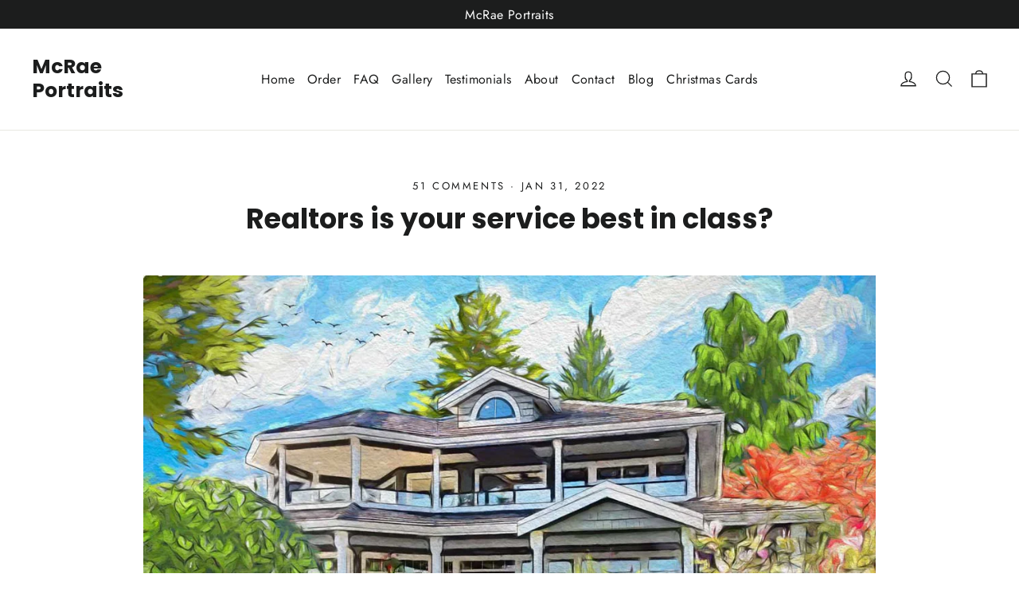

--- FILE ---
content_type: text/css
request_url: https://mcraeportraits.com/cdn/shop/t/50/assets/theme.css?v=20039931222005653791705442489
body_size: 36776
content:
@charset "UTF-8";/*!
  Motion, by Archetype Themes
  http://archetypethemes.co
*/:root{--animateImagesStyle:zoom-fade;--animateImagesStyleSmall:zoom-fade-small;--animateSectionsBackgroundStyle:zoom-fade;--animateSectionsTextStyle:rise-up;--animateSectionsTextStyleAppendOut:rise-up-out;--colorAnnouncement:#1c1d1d;--colorAnnouncementText:#ffffff;--colorBody:#ffffff;--colorBodyAlpha05:rgba(255, 255, 255, .05);--colorBodyDim:#f2f2f2;--colorBodyLightDim:#fafafa;--colorBodyMediumDim:#f5f5f5;--colorBorder:#e8e8e1;--colorBtnPrimary:#111111;--colorBtnPrimaryDim:#040404;--colorBtnPrimaryText:#ffffff;--colorCartDot:#ff4f33;--colorDrawers:#ffffff;--colorDrawersDim:#f2f2f2;--colorDrawerBorder:#e8e8e1;--colorDrawerText:#000000;--colorDrawerTextDarken:#000000;--colorDrawerButton:#111111;--colorDrawerButtonText:#ffffff;--colorFooter:#111111;--colorFooterText:#ffffff;--colorFooterTextAlpha01:rgba(255, 255, 255, .1);--colorFooterTextAlpha012:rgba(255, 255, 255, .12);--colorFooterTextAlpha06:rgba(255, 255, 255, .6);--colorHeroText:#ffffff;--colorInputBg:#ffffff;--colorInputBgDim:#f2f2f2;--colorInputBgDark:#e6e6e6;--colorInputText:#1c1d1d;--colorLink:#1c1d1d;--colorModalBg:#000000;--colorNav:#ffffff;--colorNavText:#1c1d1d;--colorSalePrice:#1c1d1d;--colorSaleTag:#1c1d1d;--colorSaleTagText:#ffffff;--colorTextBody:#1c1d1d;--colorTextBodyAlpha0025:rgba(28, 29, 29, .03);--colorTextBodyAlpha005:rgba(28, 29, 29, .05);--colorTextBodyAlpha008:rgba(28, 29, 29, .08);--colorTextBodyAlpha01:rgba(28, 29, 29, .1);--colorTextBodyAlpha035:rgba(28, 29, 29, .35);--colorSmallImageBg:#ffffff;--colorLargeImageBg:#111111;--urlIcoSelect:url(//mcraeportraits.com/cdn/shop/t/50/assets/ico-select.svg);--urlIcoSelectFooter:url(//mcraeportraits.com/cdn/shop/t/50/assets/ico-select-footer.svg);--urlIcoSelectWhite:url(//mcraeportraits.com/cdn/shop/t/50/assets/ico-select-white.svg);--urlButtonArrowPng:url(//mcraeportraits.com/cdn/shop/t/50/assets/button-arrow.png);--urlButtonArrow2xPng:url(//mcraeportraits.com/cdn/shop/t/50/assets/button-arrow-2x.png);--urlButtonArrowBlackPng:url(//mcraeportraits.com/cdn/shop/t/50/assets/button-arrow-black.png);--urlButtonArrowBlack2xPng:url(//mcraeportraits.com/cdn/shop/t/50/assets/button-arrow-black-2x.png);--sizeChartMargin:25px 0;--sizeChartIconMargin:5px;--newsletterReminderPadding:30px 35px;--color-body-text:#1c1d1d;--color-body:#ffffff;--color-bg:#ffffff}@keyframes placeholder-shimmer{0%{background-position:-150% 0}to{background-position:150% 0}}@keyframes spin{0%{transform:rotate(0)}to{transform:rotate(360deg)}}@keyframes page-fade-in-up{0%{opacity:0}to{opacity:1}}@keyframes page-fade-in-up-out{0%{opacity:1}to{opacity:0}}@keyframes page-slide-reveal-across{0%{transform:translate(0)}to{transform:translate(100vw)}}@keyframes page-slide-reveal-across-out{0%{transform:translate(-100vw)}to{transform:translate(0)}}@keyframes page-slide-reveal-down{0%{transform:translateY(0)}to{transform:translateY(110vh)}}@keyframes page-slide-reveal-down-out{0%{transform:translateY(110vh)}to{transform:translateY(0)}}@keyframes overlay-on{0%{opacity:0}to{opacity:.6}}@keyframes overlay-off{0%{opacity:.6}to{opacity:0}}@keyframes full-overlay-on{0%{opacity:0}to{opacity:1}}@keyframes full-overlay-off{0%{opacity:1}to{opacity:0}}@keyframes modal-open{0%{opacity:0;transform:translateY(30px)}to{opacity:1;transform:translateY(0)}}@keyframes modal-closing{0%{opacity:1;transform:scale(1)}to{opacity:0;transform:scale(.9)}}@keyframes rise-up{0%{opacity:1;transform:translateY(120%)}to{opacity:1;transform:translateY(0)}}@keyframes rise-up-out{0%{opacity:1;transform:translateY(0)}to{opacity:1;transform:translateY(-120%)}}@keyframes paint-across{0%{-webkit-clip-path:polygon(0% 0%,0% 0%,0% 100%,0% 100%);clip-path:polygon(0% 0%,0% 0%,0% 100%,0% 100%);opacity:1;transform:scale(1.1)}to{-webkit-clip-path:polygon(0% 0%,100% 0%,100% 100%,0% 100%);clip-path:polygon(0% 0%,100% 0%,100% 100%,0% 100%);opacity:1;transform:scale(1)}}@keyframes paint-across-small{0%{-webkit-clip-path:polygon(0% 0%,0% 0%,0% 100%,0% 100%);clip-path:polygon(0% 0%,0% 0%,0% 100%,0% 100%);opacity:1;transform:scale(1.1)}to{-webkit-clip-path:polygon(0% 0%,100% 0%,100% 100%,0% 100%);clip-path:polygon(0% 0%,100% 0%,100% 100%,0% 100%);opacity:1;transform:scale(1)}}@keyframes paint-across-out{0%{-webkit-clip-path:polygon(0% 0%,100% 0%,100% 100%,0% 100%);clip-path:polygon(0% 0%,100% 0%,100% 100%,0% 100%);opacity:1}to{-webkit-clip-path:polygon(100% 0%,100% 0%,100% 100%,100% 100%);clip-path:polygon(100% 0%,100% 0%,100% 100%,100% 100%);opacity:1}}@keyframes fade-in{0%{opacity:0}to{opacity:1}}@keyframes fade-in-small{0%{opacity:0}to{opacity:1}}@keyframes fade-in-out{0%{opacity:1}to{opacity:0}}@keyframes fade-out{0%{opacity:1}to{opacity:0}}@keyframes zoom-fade{0%{opacity:0;transform:scale(1.25)}to{opacity:1;transform:scale(1)}}@keyframes zoom-fade-small{0%{opacity:0;transform:scale(1.1)}10%{opacity:.1}20%{opacity:.2}to{opacity:1;transform:scale(1)}}@keyframes kenburns{0%{animation-timing-function:cubic-bezier(.12,.63,.6,.74);opacity:0;transform:scale(1.27)}10%{animation-timing-function:linear;opacity:1;transform:scale(1.2)}to{opacity:1;transform:scale(1)}}@keyframes kenburns-out{0%{animation-timing-function:ease-out;opacity:1;transform:scale(1)}50%{opacity:0}to{transform:scale(1.1)}}@keyframes preloading{0%{opacity:0;transform:scaleX(0);transform-origin:0% 50%}40%{opacity:1;transform:scaleX(1);transform-origin:0% 50%}41%{opacity:1;transform:scaleX(1);transform-origin:100% 50%}to{opacity:1;transform:scaleX(0);transform-origin:100% 50%}}@keyframes grid-product__loading{0%{opacity:1}3%{opacity:0}10%{opacity:0}20%{opacity:.2}30%{opacity:0}40%{opacity:.2}50%{opacity:0}60%{opacity:.2}70%{opacity:0}80%{opacity:.2}90%{opacity:0}98%{opacity:.2}to{opacity:1}}.flickity-enabled{position:relative}.flickity-enabled:focus{outline:none}.flickity-viewport{height:100%;overflow:hidden;position:relative;transition:height .35s}.flickity-slider{height:100%;position:absolute;width:100%}.flickity-enabled.is-draggable{-webkit-user-select:none;-moz-user-select:none;user-select:none}.flickity-enabled.is-draggable .flickity-viewport{cursor:move;cursor:grab}.flickity-enabled.is-draggable .flickity-viewport.is-pointer-down{cursor:grabbing}.flickity-button{background:var(--colorBtnPrimary);border:none;border-radius:50%;color:var(--colorBtnPrimaryText);position:absolute}.hero .flickity-button{background-color:var(--colorBody);box-shadow:0 5px 5px #0000001a;color:var(--colorTextBody)}.flickity-button:hover{cursor:pointer;opacity:1}.flickity-button:disabled{cursor:auto;display:none;pointer-events:none}.flickity-prev-next-button{height:40px;top:50%;transform:translateY(-50%);width:40px}@media only screen and (max-width:589px){.flickity-prev-next-button{height:33px;width:33px}}.flickity-prev-next-button:hover{transform:translateY(-50%) scale(1.12)}.flickity-prev-next-button:active{transform:translateY(-50%) scale(1);transition:transform .05s ease-out}.flickity-previous{left:10px}.flickity-next{right:10px}.flickity-rtl .flickity-previous{left:auto;right:10px}.flickity-rtl .flickity-next{left:10px;right:auto}.flickity-button-icon{fill:currentColor;height:30%;left:35%;position:absolute;top:35%;width:30%}.flickity-page-dots{bottom:-25px;color:currentColor;line-height:1;list-style:none;margin:0;padding:0;position:absolute;text-align:center;width:100%}.hero .flickity-page-dots{bottom:20px;color:#fff;right:20px;width:auto}.flickity-rtl .flickity-page-dots{direction:rtl}.flickity-page-dots .dot{background:transparent;border:2px solid;border-color:currentColor;border-radius:100%;cursor:pointer;display:inline-block;height:9px;margin:0 5px;width:9px}.flickity-page-dots .dot.is-selected{background-color:currentColor}.flickity-enabled.is-fade .flickity-slider>*{pointer-events:none;z-index:0}.flickity-enabled.is-fade .flickity-slider>.is-selected{pointer-events:auto;z-index:1}.hero[data-arrows=true]{overflow:visible;z-index:4}.hero[data-arrows=true] .flickity-prev-next-button{bottom:-20px;top:auto;transform:none}.hero[data-arrows=true] .flickity-prev-next-button:hover{transform:scale(1.12)}.hero[data-arrows=true] .flickity-prev-next-button:active{transform:scale(1)}.hero[data-arrows=true] .flickity-previous{left:auto;right:90px}.hero[data-arrows=true] .flickity-next{right:40px}.hero.flickity-rtl[data-arrows=true] .flickity-previous{left:90px;right:auto}.hero.flickity-rtl[data-arrows=true] .flickity-next{left:40px;right:auto}@media only screen and (max-width:589px){.hero[data-arrows=true] .flickity-prev-next-button{bottom:-16px}.hero[data-arrows=true] .flickity-previous{right:60px}.hero[data-arrows=true] .flickity-next{right:20px}.hero.flickity-rtl[data-arrows=true] .flickity-previous{left:60px}.hero.flickity-rtl[data-arrows=true] .flickity-next{left:20px}}.noUi-target,.noUi-target *{-webkit-touch-callout:none;-webkit-tap-highlight-color:rgba(0,0,0,0);box-sizing:border-box;touch-action:none;-webkit-user-select:none;-moz-user-select:none;user-select:none}.noUi-target{position:relative}.noUi-base,.noUi-connects{height:100%;position:relative;width:100%;z-index:1}.noUi-connects{overflow:hidden;z-index:0}.noUi-connect,.noUi-origin{position:absolute;right:0;top:0;transform-origin:0 0;transform-style:flat;will-change:transform;z-index:1}.noUi-connect{height:100%;width:100%}.noUi-origin{height:10%;width:10%}.noUi-txt-dir-rtl.noUi-horizontal .noUi-origin{left:0;right:auto}.noUi-vertical .noUi-origin{width:0}.noUi-horizontal .noUi-origin{height:0}.noUi-handle{backface-visibility:hidden;position:absolute}.noUi-touch-area{height:100%;width:100%}.noUi-state-tap .noUi-connect,.noUi-state-tap .noUi-origin{transition:transform .3s}.noUi-state-drag *{cursor:inherit!important}.noUi-horizontal{height:18px}.noUi-horizontal .noUi-handle{height:28px;right:-17px;top:-6px;width:34px}.noUi-vertical{width:18px}.noUi-vertical .noUi-handle{height:34px;right:-6px;top:-17px;width:28px}.noUi-txt-dir-rtl.noUi-horizontal .noUi-handle{left:-17px;right:auto}.noUi-target{background:#fafafa;border:1px solid #d3d3d3;border-radius:4px;box-shadow:inset 0 1px 1px #f0f0f0,0 3px 6px -5px #bbb}.noUi-connects{border-radius:3px}.noUi-connect{background:#3fb8af}.noUi-draggable{cursor:ew-resize}.noUi-vertical .noUi-draggable{cursor:ns-resize}.noUi-handle{background:#fff;border:1px solid #d9d9d9;border-radius:3px;box-shadow:inset 0 0 1px #fff,inset 0 1px 7px #ebebeb,0 3px 6px -3px #bbb;cursor:default}.noUi-active{box-shadow:inset 0 0 1px #fff,inset 0 1px 7px #ddd,0 3px 6px -3px #bbb}.noUi-handle:after,.noUi-handle:before{background:#e8e7e6;content:"";display:block;height:14px;left:14px;position:absolute;top:6px;width:1px}.noUi-handle:after{left:17px}.noUi-vertical .noUi-handle:after,.noUi-vertical .noUi-handle:before{height:1px;left:6px;top:14px;width:14px}.noUi-vertical .noUi-handle:after{top:17px}[disabled] .noUi-connect{background:#b8b8b8}[disabled] .noUi-handle,[disabled].noUi-handle,[disabled].noUi-target{cursor:not-allowed}.noUi-pips,.noUi-pips *{box-sizing:border-box}.noUi-pips{color:#999;position:absolute}.noUi-value{position:absolute;text-align:center;white-space:nowrap}.noUi-value-sub{color:#ccc;font-size:10px}.noUi-marker{background:#ccc;position:absolute}.noUi-marker-sub,.noUi-marker-large{background:#aaa}.noUi-pips-horizontal{height:80px;left:0;padding:10px 0;top:100%;width:100%}.noUi-value-horizontal{transform:translate(-50%,50%)}.noUi-rtl .noUi-value-horizontal{transform:translate(50%,50%)}.noUi-marker-horizontal.noUi-marker{height:5px;margin-left:-1px;width:2px}.noUi-marker-horizontal.noUi-marker-sub{height:10px}.noUi-marker-horizontal.noUi-marker-large{height:15px}.noUi-pips-vertical{height:100%;left:100%;padding:0 10px;top:0}.noUi-value-vertical{padding-left:25px;transform:translateY(-50%)}.noUi-rtl .noUi-value-vertical{transform:translateY(50%)}.noUi-marker-vertical.noUi-marker{height:2px;margin-top:-1px;width:5px}.noUi-marker-vertical.noUi-marker-sub{width:10px}.noUi-marker-vertical.noUi-marker-large{width:15px}.noUi-tooltip{background:#fff;border:1px solid #d9d9d9;border-radius:3px;color:#000;display:block;padding:5px;position:absolute;text-align:center;white-space:nowrap}.noUi-horizontal .noUi-tooltip{bottom:120%;left:50%;transform:translate(-50%)}.noUi-vertical .noUi-tooltip{right:120%;top:50%;transform:translateY(-50%)}.noUi-horizontal .noUi-origin>.noUi-tooltip{bottom:10px;left:auto;transform:translate(50%)}.noUi-vertical .noUi-origin>.noUi-tooltip{right:28px;top:auto;transform:translateY(-18px)}tool-tip{display:none}tool-tip[data-tool-tip-open=true]{align-items:center;display:flex;height:100%;justify-content:center;left:0;position:fixed;top:0;width:100%;z-index:10001}tool-tip[data-tool-tip-open=true]:before{animation:overlay-on .3s forwards;background-color:#e0e0e0;background-color:var(--colorModalBg);content:"";cursor:pointer;height:100%;left:0;position:fixed;top:0;width:100%}.tool-tip__inner{animation:modal-close .3s forwards;opacity:0}tool-tip[data-tool-tip-open=true] .tool-tip__inner{animation:modal-open .3s forwards;background:var(--colorBody);box-shadow:0 10px 20px #00000017;display:block;max-width:720px;min-height:250px;min-width:250px;padding:30px;position:fixed}@media only screen and (max-width:589px){tool-tip[data-tool-tip-open=true] .tool-tip__inner{max-width:93%;width:100%}}.tool-tip__content{max-height:80vh;overflow:auto}@media only screen and (max-width:589px){.tool-tip__content{font-size:.85em}}.tool-tip__close{position:absolute;right:0;top:0}.tool-tip__close .icon{height:28px;width:28px}.tool-tip-trigger{background:none;border:0;cursor:pointer}.tool-tip-trigger .icon{height:28px;width:28px}.tool-tip-trigger__title{display:inline-block}.tool-tip-trigger__title:focus,.tool-tip-trigger__title:hover{-webkit-text-decoration:underline;text-decoration:underline;text-underline-offset:2px}.tool-tip-trigger__content{display:none!important}.size-chart__standalone{margin:var(--sizeChartMargin)}.size-chart__standalone svg{margin-left:var(--sizeChartIconMargin)}.text-with-icons__blocks{display:flex;flex-wrap:wrap;justify-content:center;margin-left:-30px;margin-right:-30px}@media only screen and (max-width:589px){.text-with-icons__blocks{flex-direction:column;margin:0}}.has-1-per-row .text-with-icons__block{width:100%}.has-2-per-row .text-with-icons__block{width:50%}.has-3-per-row .text-with-icons__block{width:33.333%}.has-4-per-row .text-with-icons__block{width:25%}.has-5-per-row .text-with-icons__block{width:20%}.text-with-icons__blocks .text-with-icons__block{display:flex;flex:none;flex-direction:column;padding:30px}@media only screen and (max-width:589px){.text-with-icons__blocks .text-with-icons__block{padding:0 0 60px;width:100%}}.text-with-icons__block-icon{display:block;margin-bottom:10px}.text-with-icons__block-icon .icon{height:70px;width:70px}@media only screen and (max-width:589px){.text-with-icons__block-icon .icon{height:60px;width:60px}}.text-with-icons__button{display:flex;justify-content:center}newsletter-reminder{bottom:20px;box-shadow:0 12px 25px #00000026;left:20px;max-width:240px;position:fixed;transition:opacity .3s ease-in-out;z-index:10}@media only screen and (max-width:589px){newsletter-reminder{max-width:calc(100% - 40px)}}newsletter-reminder[data-enabled=false]{opacity:0;pointer-events:none;visibility:hidden}newsletter-reminder[class*=color-scheme-]:not(.color-scheme-none){position:fixed}newsletter-reminder .color-scheme-none{background-color:var(--colorBtnPrimary);color:var(--colorBtnPrimaryText)}.newsletter-reminder__message.h3{cursor:pointer;margin:0;padding:var(--newsletterReminderPadding)}.parallax-image{height:100%;overflow:hidden;transition:transform .05s linear}.countdown-wrapper{position:relative}.countdown__background-image-wrapper{height:100%;position:absolute;width:100%}.countdown__background-image{height:100%;left:0;-o-object-fit:cover;object-fit:cover;position:absolute;top:0;width:100%}.countdown__mobile-image-wrapper{height:100%;position:absolute;width:100%}.countdown__mobile-image{height:100%;-o-object-fit:cover;object-fit:cover;width:100%}.countdown-layout--banner .countdown__content{padding:2rem}@media only screen and (min-width:590px){.countdown-layout--banner .countdown__content{display:flex;flex-direction:row;flex-wrap:nowrap;gap:1rem;justify-content:space-around;padding:1.6rem 2rem}}.countdown-layout--banner.countdown-blocks--2.page-width .countdown__content{justify-content:space-around}.countdown-layout--banner.countdown-blocks--2 .countdown__content{justify-content:center}@media only screen and (min-width:590px){.countdown-layout--banner .countdown__block{width:33%}}.countdown__content{align-items:center;display:flex;flex-direction:column;height:auto;justify-content:center;max-height:650px;padding:5rem 2rem;text-align:center;width:100%}.page-width .countdown__content{position:relative}@media only screen and (min-width:590px){.countdown-layout--hero .countdown__content{height:100vh}}.countdown__block{margin:1rem auto;width:100%;z-index:3}.countdown__block--content{align-items:center;display:flex;flex-direction:column;justify-content:center}.countdown__block--content .countdown__block--button{margin:0;width:100%}@media only screen and (min-width:590px){.countdown-blocks--2.countdown-layout--banner .countdown__block--content,.countdown-blocks--2.countdown-layout--banner .countdown__block--timer{width:50%}}@media only screen and (min-width:590px){.countdown-blocks--2.countdown-layout--banner .countdown__block--button.button-block-active{width:50%}}.countdown__text-wrapper{display:flex;flex-direction:column;justify-content:center}@media only screen and (min-width:590px){.countdown-layout--hero .countdown__text-wrapper{width:50%}}.countdown__text-wrapper--content-alignment-left{text-align:left}.countdown__text-wrapper--content-alignment-right{text-align:right}.countdown__display{display:flex;justify-content:center}.countdown__display--visible+.countdown__timer-message--visible{margin-top:1.5rem}.countdown__display--hidden{height:0;margin:0;opacity:0;transition:opacity 3s ease-out;visibility:hidden;width:0}.countdown__display-block{align-content:center;border-right:1px solid;display:flex;flex-direction:column;flex-wrap:wrap;padding:0 1rem}.countdown__display-block h2{margin-bottom:16px}@media only screen and (min-width:590px){.countdown__display-block h2{margin-bottom:4px}}.countdown__display-block span{font-size:.6rem;letter-spacing:1.7px}@media only screen and (min-width:590px){.countdown__display-block span{font-size:.75rem}}.countdown__display-block:last-child{border-right:none}[dir=rtl] .countdown__display-block:last-child{border-right:1px solid}[dir=rtl] .countdown__display-block:first-child{border-right:none}.countdown__timer-message{height:0;margin:0;opacity:0;visibility:hidden}.countdown__timer-message--visible{height:auto;opacity:1;transition:opacity 1s ease-in;visibility:visible}.countdown__block--hidden{width:0!important}.countdown__block--hidden{margin:0;opacity:0;transition:opacity 1s ease-out;visibility:hidden}.countdown__overlay:after{background-color:var(--countdown-overlay-rgba);bottom:0;content:"";height:100%;left:0;position:absolute;right:0;top:0;width:100%;z-index:2}@media only screen and (max-width:589px){.hotspots-section .index-section{margin-bottom:10px}}.hotspots-section .hotspots-wrapper{display:flex;flex-wrap:wrap}.hotspots-section .hotspots-wrapper.is-reverse{flex-direction:row-reverse}.hotspots__title{padding-top:1.5rem;width:100%}.hotspots{position:relative;width:70%}@media only screen and (max-width:589px){.hotspots{width:100%}}.hotspots .grid__image-ratio img{height:100%;left:0;-o-object-fit:cover;object-fit:cover;opacity:1;position:absolute;top:0;width:100%}[data-animate_images=true] .hotspots .grid__image-ratio img{opacity:1}.hotspots__buttons{height:100%;left:0;position:absolute;top:0;width:100%}.hotspot__button{border-radius:50%;line-height:0;padding:10px;position:absolute;transform:translate(-50%,-50%)}@media only screen and (max-width:589px){.hotspot__button{padding:6px}}.hotspot__button:hover .hotspot__button-content{opacity:1;pointer-events:auto;visibility:visible}.hotspot__button-content{background-color:var(--colorBody);border-radius:5px;box-shadow:3px 3px 10px 3px #0003;color:var(--colorTextBody);left:50%;min-width:5rem;opacity:0;padding:1rem;pointer-events:none;position:absolute;top:calc(100% + 1rem);transform:translate(-50%);transition:opacity .3s ease-in-out;visibility:hidden}.hotspot__button-content p,.hotspot__button-content span{margin-bottom:0;white-space:nowrap}.hotspot__button-content:before{border-color:transparent transparent var(--colorBody) transparent;border-style:solid;border-width:0 5px 10px 5px;content:"";height:0;left:50%;position:absolute;top:-10px;transform:translate(-50%);width:0}.hotspot__button-content .content__prices{display:flex;flex-wrap:nowrap}.hotspots__content{align-items:center;display:flex;padding:24px;width:30%}.page-width .hotspots__content{padding-left:40px;padding-right:0}@media only screen and (max-width:589px){.page-width .hotspots__content{padding-left:0}}.page-width.is-reverse .hotspots__content{padding-left:0;padding-right:40px}@media only screen and (max-width:589px){.page-width.is-reverse .hotspots__content{padding-right:20px}}@media only screen and (max-width:589px){.hotspots__content{padding:1rem 20px 0;width:100%}}.hotspot-content__block{animation:fade-in .5s ease 0s forwards;display:none;max-height:0;position:sticky;top:0;width:100%}.modal-closing .hotspot-content__block,.modal-open .hotspot-content__block{animation:none;position:static}@media only screen and (max-width:589px){.hotspot-content__block{align-items:center;padding-top:0;position:relative}}.hotspot-content__block.is-active{display:block;max-height:none}.hotspot-content__block .grid-product__image-wrap{margin:0}.hotspot-content__block .grid__item{display:block;float:none;padding:0}.hotspot-content__block .grid-product__tags{margin-left:0}@media only screen and (max-width:589px){.hotspot-content__block .grid-product__tag{left:0;right:auto}}.hotspot-content__block .grid-item__meta,.hotspot-content__block .grid-product__meta{padding-top:10px}@media only screen and (max-width:589px){.hotspot-content__block .grid-item__meta,.hotspot-content__block .grid-product__meta{display:flex;flex-direction:column;flex-wrap:wrap;justify-content:center;padding-left:10px;padding-top:0;text-align:left}.hotspot-content__block .grid-item__meta .grid-item__meta-main,.hotspot-content__block .grid-item__meta .grid-item__meta-secondary,.hotspot-content__block .grid-product__meta .grid-item__meta-main,.hotspot-content__block .grid-product__meta .grid-item__meta-secondary{flex:none;width:100%}}@media only screen and (max-width:589px){.hotspot-content__block .grid-product{padding-left:0;padding-right:0}.hotspot-content__block .quick-add-btn{display:none}.hotspot-content__block .grid__item-image-wrapper{display:flex}.hotspot-content__block .grid__item-image-wrapper .grid-product__image-mask{flex:0 0 30%}.hotspot-content__block .grid-item__link,.hotspot-content__block .grid-product__link{display:flex;flex-wrap:nowrap}[data-grid-style=grey-round] .hotspot-content__block .grid-item__link,[data-grid-style=white-round] .hotspot-content__block .grid-item__link{border-radius:10px 0 0 10px}.hotspot-content__block .grid-product__image-mask,.hotspot-content__block .grid-product__image-wrap,.hotspot-content__block .product-slider{width:30%}.hotspot-content__block .grid-product__actions{left:10px;right:auto;top:10px}}.hotspot-content__block .modal .grid__item{float:left}image-compare{background:#222;display:block;overflow:hidden;position:relative;width:100%}.comparison__draggable{height:100%;overflow:hidden;position:absolute;top:0;width:50%;z-index:2}.comparison__image{animation:none;display:block;height:100%;max-width:none;-o-object-fit:cover;object-fit:cover;opacity:1;-webkit-user-select:none;-moz-user-select:none;user-select:none;width:100%}.comparison__image-wrapper{height:100%;width:100%}.comparison__button{align-items:center;border:0;border:3px solid #fff;border-radius:50%;cursor:pointer;display:flex;flex-wrap:nowrap;height:64px;justify-content:center;left:50%;padding:0;position:absolute;top:50%;transform:translate(-32px,-50%);width:64px;z-index:3}.comparison--style-minimal .comparison__button{background:transparent;border:0;transform:translate(-56px,-50%);width:auto}.comparison--style-minimal .comparison__button svg{margin:0 20px}@supports (-webkit-touch-callout:none){.comparison--style-minimal .comparison__button svg{position:absolute}.comparison--style-minimal .comparison__button svg.icon-chevron-left{left:2px;width:9px}.comparison--style-minimal .comparison__button svg.icon-chevron-right{right:2px;width:9px}}@media only screen and (max-width:589px){.comparison--style-classic .comparison__button{height:48px;transform:translate(-24px,-50%);width:48px}}.comparison__button svg{height:auto;margin:0 5px;pointer-events:none;width:12px}.comparison__button:before{background-color:#fff!important}.comparison__button:before{content:"";position:absolute;width:2px}.comparison__button:after{background-color:#fff!important}.comparison__button:after{bottom:0;content:"";height:50%;left:50%;position:absolute;transform:translate(-50%);width:2px}.age-verification-popup .rte{margin-bottom:20px;margin-top:20px}@media only screen and (min-width:590px){.age-verification-popup .rte{margin-bottom:30px}}.age-verification-popup .age-verification-popup__btns-wrapper{display:flex;flex-wrap:wrap;gap:10px;justify-content:center}.age-verification-popup__background-image-wrapper{height:100%;overflow:hidden;position:absolute;width:100%}.age-verification-popup__background-image{height:100%;-o-object-fit:cover;object-fit:cover;width:100%}.age-verification-popup__content--active{opacity:1;transition:opacity 1.5s ease-in}.age-verification-popup__content--inactive,.age-verification-popup__content--inactive *,.age-verification-popup__content--inactive .btn,.age-verification-popup__decline-content--inactive,.age-verification-popup__decline-content--inactive *,.age-verification-popup__decline-content--inactive .btn{border:0;font-size:0;height:0;line-height:0;margin:0;opacity:0;padding:0;position:absolute;visibility:hidden;width:0}.age-verification-popup__decline-content--active{opacity:1;transition:opacity 1.5s ease-in}.age-verification-popup__content-wrapper{margin:0 auto;max-width:520px;text-align:center}product-recommendations[data-intent=complementary]{display:block;overflow:hidden}product-recommendations[data-intent=complementary] .product-recommendations__title{margin-bottom:20px;margin-top:40px;max-width:72%;text-align:left;width:100%}product-recommendations[data-intent=complementary] .grid{margin-left:0}product-recommendations[data-intent=complementary] .grid-item,product-recommendations[data-intent=complementary] .grid__item{margin-bottom:1rem;padding-bottom:8px;padding-left:0}@media only screen and (max-width:589px){product-recommendations[data-intent=complementary] .grid-item,product-recommendations[data-intent=complementary] .grid__item{margin-left:0!important}product-recommendations[data-intent=complementary] .grid-item,product-recommendations[data-intent=complementary] .grid__item{flex:0 0 100%}}product-recommendations[data-intent=complementary] .grid-product__image-wrap{min-width:90px}product-recommendations[data-intent=complementary] .grid__image-ratio{background-color:transparent}product-recommendations[data-intent=complementary] img.image-style--circle{border-radius:50%;bottom:0;height:85%;left:0;margin:auto;-o-object-fit:cover;object-fit:cover;position:absolute;right:0;top:0;width:85%}product-recommendations[data-intent=complementary] .grid__item-image-wrapper .grid-product__link{display:block;width:100%}product-recommendations[data-intent=complementary] .grid-item__link,product-recommendations[data-intent=complementary] .grid-product__link,product-recommendations[data-intent=complementary] .grid__item-image-wrapper{align-items:center;display:flex}product-recommendations[data-intent=complementary] .grid-item__link .grid-product__image-mask,product-recommendations[data-intent=complementary] .grid-item__link .grid-product__image-wrap,product-recommendations[data-intent=complementary] .grid-item__link .image-wrap,product-recommendations[data-intent=complementary] .grid-product__link .grid-product__image-mask,product-recommendations[data-intent=complementary] .grid-product__link .grid-product__image-wrap,product-recommendations[data-intent=complementary] .grid-product__link .image-wrap,product-recommendations[data-intent=complementary] .grid__item-image-wrapper .grid-product__image-mask,product-recommendations[data-intent=complementary] .grid__item-image-wrapper .grid-product__image-wrap,product-recommendations[data-intent=complementary] .grid__item-image-wrapper .image-wrap{margin:0;width:112px}product-recommendations[data-intent=complementary] .grid-item__link .grid-product__meta,product-recommendations[data-intent=complementary] .grid-product__link .grid-product__meta,product-recommendations[data-intent=complementary] .grid__item-image-wrapper .grid-product__meta{margin-left:48px;text-align:left;width:calc(100% - 112px)}product-recommendations[data-intent=complementary] .grid-product__actions{right:0;top:0}product-recommendations[data-intent=complementary] .grid-product__tag{bottom:0;left:0;right:auto;top:auto}product-recommendations[data-intent=complementary] .flickity-viewport{width:100%}product-recommendations[data-intent=complementary] .flickity-previous{left:auto;right:50px;top:-32px}@media only screen and (max-width:589px){product-recommendations[data-intent=complementary] .flickity-previous{right:45px}}product-recommendations[data-intent=complementary] .flickity-next{right:0;top:-32px}product-recommendations[data-intent=complementary] .flickity-page-dots{bottom:auto;right:0;top:-41px;width:auto}product-recommendations[data-intent=complementary] .flickity-button:disabled{display:block;opacity:.35}.product-recommendations__slide{display:block;margin:0;overflow:hidden;padding:0;width:100%}@media only screen and (max-width:589px){.product-recommendations__slide{display:flex;flex-wrap:wrap}}.product-recommendations__slide .grid__item:last-child{margin-bottom:0;padding-bottom:0}.product-recommendations--title-missing{margin-top:80px}.countdown__background-image-wrapper image-element,.fading-images__item-wrapper image-element,.grid__image-ratio image-element,.image-wrap image-element,.social-section__image-wrapper image-element,.svg-mask image-element{height:100%;left:0;position:absolute;top:0;width:100%}img{border:0 none;display:block;max-width:100%}.image-element{opacity:0}.image-element[loading=eager],.template-giftcard .image-element{opacity:1}.aos-animate[data-aos=image-fade-in] .image-element{animation:fade-in .5s cubic-bezier(.29,.65,.58,1) forwards}.aos-animate[data-aos=image-fade-in] .image-element.loader-logo__img{animation:pulse-fade .4s linear infinite}[data-animate_images=false] .aos-animate[data-aos=image-fade-in] .image-element,[data-media-gallery-layout=stacked] .aos-animate[data-aos=image-fade-in] .image-element{animation:none;opacity:1}.aos-animate[data-aos=image-fade-in] .image-element.scheme-image,.aos-animate[data-aos=image-fade-in] .image-element.hero__image{animation:none}.no-js .image-element{opacity:1}.image-wrap img{height:auto;-o-object-fit:cover;object-fit:cover;width:100%}.rte div[style*="text-align: center"] img,.rte p[style*="text-align: center"] img{margin-left:auto;margin-right:auto}.svg-mask{background:transparent!important;background-color:transparent!important;padding-bottom:100%!important;position:relative!important}.svg-mask .grid__image-ratio{background:transparent!important;background-color:transparent!important}.svg-mask img,.svg-mask svg:not(.icon),.svg-mask video{height:100%!important;-o-object-fit:cover!important;object-fit:cover!important;position:absolute!important}.svg-mask img,.svg-mask svg:not(.icon),.svg-mask video{-webkit-mask-position:center;mask-position:center;-webkit-mask-repeat:no-repeat;mask-repeat:no-repeat;-webkit-mask-size:100% 100%;mask-size:100% 100%}.svg-mask--landscape{padding-bottom:56.25%!important}.svg-mask--portrait{padding-bottom:150%!important}.svg-mask--square{padding-bottom:100%!important}.svg-mask--rounded-top img,.svg-mask--rounded-top svg:not(.icon),.svg-mask--rounded-top video{border-top-left-radius:50%;border-top-right-radius:50%}.svg-mask--rounded img,.svg-mask--rounded svg:not(.icon),.svg-mask--rounded video{border-radius:50%}.svg-mask--star img,.svg-mask--star svg:not(.icon),.svg-mask--star video{-webkit-mask-image:url([data-uri]);mask-image:url([data-uri])}.svg-mask--rounded-wave img,.svg-mask--rounded-wave svg:not(.icon),.svg-mask--rounded-wave video{-webkit-mask-image:url([data-uri]);mask-image:url([data-uri])}.svg-mask--splat-1 img,.svg-mask--splat-1 svg:not(.icon),.svg-mask--splat-1 video{-webkit-mask-image:url([data-uri]);mask-image:url([data-uri])}.svg-mask--splat-2 img,.svg-mask--splat-2 svg:not(.icon),.svg-mask--splat-2 video{-webkit-mask-image:url([data-uri]);mask-image:url([data-uri])}.svg-mask--splat-3 img,.svg-mask--splat-3 svg:not(.icon),.svg-mask--splat-3 video{-webkit-mask-image:url([data-uri]);mask-image:url([data-uri])}.svg-mask--splat-4 img,.svg-mask--splat-4 svg:not(.icon),.svg-mask--splat-4 video{-webkit-mask-image:url([data-uri]);mask-image:url([data-uri])}.feature-row__item--overlap-images .feature-row__first-image{width:55%}.feature-row__item--overlap-images .feature-row__second-image{width:60%}.feature-row__item--placeholder-images .placeholder-image-wrap{width:50%}.feature-row-wrapper .feature-row__images{min-width:0;width:100%}@media only screen and (max-width:768px){.feature-row-wrapper .feature-row__images{padding-top:30px}}.feature-row-wrapper .feature-row__text{min-width:0;width:100%}@media only screen and (min-width:590px){.feature-row-wrapper .feature-row__text{flex:0 1 43%;min-width:43%}}.feature-row--33 .feature-row__images{max-width:50%}@media only screen and (min-width:590px){.feature-row--33 .feature-row__images{flex:0 1 33.333%;max-width:none}}.feature-row--50 .feature-row__images{max-width:100%;padding-left:20px;padding-right:20px}@media only screen and (min-width:590px){.feature-row--50 .feature-row__images{flex:0 1 50%;max-width:none;padding-left:0;padding-right:0}}.feature-row--66 .feature-row__images{max-width:100%;padding-left:20px;padding-right:20px}@media only screen and (min-width:590px){.feature-row--66 .feature-row__images{flex:0 1 66.666%;max-width:none;padding-left:0;padding-right:0}}.scrolling-text{overflow:hidden}.scrolling-text__inner{animation:scrolling-text var(--move-speed) linear infinite;animation-play-state:running;display:inline-flex;margin:.15em 0;visibility:visible;white-space:nowrap}.scrolling-text__inner--right{animation:scrolling-text-right var(--move-speed) linear infinite;transform:translate(-50%)}.scrolling-text span{white-space:nowrap}.scrolling-text:focus .scrolling-text__inner,.scrolling-text:hover .scrolling-text__inner{animation-play-state:paused}@keyframes scrolling-text{0%{transform:translate(0);-webkit-transform:translateX(0)}to{transform:translate(-100%);-webkit-transform:translateX(-100%)}}@keyframes scrolling-text-right{0%{transform:translate(-50%);-webkit-transform:translateX(-50%)}to{transform:translate(0);-webkit-transform:translateX(0)}}.newsletter-container{margin:0 auto!important;padding:0!important}.newsletter-section{align-items:center;display:flex;gap:40px;padding:60px 0}@media only screen and (max-width:589px){.newsletter-section{flex-direction:column;padding:30px 0}}.newsletter-section--image-left{flex-direction:row-reverse}@media only screen and (max-width:589px){.newsletter-section--image-left{flex-direction:column-reverse}}.newsletter-section__content{flex:100%;margin:0 auto;max-width:800px;padding-left:20px}.newsletter-section--no-image .newsletter-section__content{flex:100%}.newsletter-section__content form{display:flex;width:100%}.text-left .newsletter-section__content form{justify-content:flex-start}.text-center .newsletter-section__content form{justify-content:center}.text-right .newsletter-section__content form{justify-content:flex-end}.newsletter-section__content .newsletter__input-group{margin:0}.newsletter-section__image{width:100%}.newsletter-section__image img{display:block;height:auto;margin:0 auto;-o-object-fit:cover;object-fit:cover}.newsletter-section__image--33{flex:33.333% 0 0}.newsletter-section__image--50{flex:50% 0 0}@media only screen and (max-width:589px){.newsletter-section__image--50{max-width:100%}}.newsletter-section__image--66{flex:66.666% 0 0}@media only screen and (max-width:589px){.newsletter-section__image--66{max-width:100%}}.text-left .newsletter-form-group,.text-right .newsletter-form-group{margin:0}.predictive-overflow-hidden{overflow:hidden}@media only screen and (max-width:589px){.predictive-overflow-hidden{overflow:auto}}predictive-search{align-items:center;display:flex;margin:0 auto;max-width:960px;position:relative;width:100%}predictive-search.is-active{flex:99}predictive-search.is-active .predictive__screen{display:block;z-index:3}predictive-search.is-active .btn--close-search{align-items:center;display:flex;justify-content:center}[data-dark=true] input{color:#fff!important}[data-dark=true] .btn--search path{stroke:#fff!important}[data-dark=false] input{color:#000!important}[data-dark=false] .btn--search path{stroke:#000!important}.predictive__screen{background:var(--colorModalBg);display:none;height:100vh;left:0;position:fixed;top:0;width:100vw}predictive-search form{display:flex;flex-wrap:wrap;position:relative;width:100%;z-index:4}.search__input-wrap{flex:5;position:relative;transition:flex .3s ease-in-out}.search__input{background:var(--colorNavSearch, #fff);border-radius:calc(var(--roundness, 0)*2);color:var(--color-body-text);flex:1;padding-left:16px;padding-right:16px;width:100%}.btn--search{position:absolute;right:15px;top:50%;transform:translateY(-50%)}.btn--search .icon{height:25px;width:25px}@media only screen and (min-width:590px){.btn--search{right:10px}}[dir=rtl] .btn--search{left:15px;right:auto}@media only screen and (min-width:590px){[dir=rtl] .btn--search{left:10px}}.btn--close-search{display:none;flex:30px 0 0;margin-left:10px}.btn--close-search .icon{height:25px;width:25px}.btn--close-search .icon path{stroke:var(--colorNavText)!important}.search__results{background:var(--color-body);color:var(--color-body-text);container-type:inline-size;display:none;margin-top:10px;max-height:80vh;overflow-y:auto;padding:0;position:absolute;top:100%;width:100%}@media only screen and (max-width:589px){.search__results{margin-left:calc(var(--pageWidthPadding, 17px)*-1);margin-right:calc(var(--pageWidthPadding, 17px)*-1);max-height:75vh;width:calc(100% + var(--pageWidthPadding, 17px)*2)}.template-search .page-content .search__results{max-height:50vh}}.results{display:block;padding:0 20px 20px;width:100%}.results ul{list-style:none;margin:0;padding:0}.results li{margin-bottom:0;padding:10px;transition:background .2s ease}.results li:hover{background:#0000000d}.results li a{align-items:center;display:flex}.results--queries span{font-weight:bolder}.results--queries mark{background-color:transparent;font-weight:400}.results--products span{margin-left:10px}.results--products #predictive-search-products{margin-bottom:20px}.results-products__image{height:80px;max-width:80px;min-width:80px;width:100%}.results-products__info{display:flex;flex-direction:column}.predictive-search-results{display:flex;flex-direction:column;flex-wrap:wrap;overflow-y:auto;padding:40px 0 0}.predictive-search-results h3{border-bottom:1px solid;border-color:var(--colorBorder);margin-bottom:10px;padding-bottom:10px}.predictive-search-results--none{padding-top:20px}.predictive-search__no-results{display:block;width:100%}.predictive-search__no-results:hover{opacity:.5}.results__group-1{flex:100% 0 0}.results__group-1>div:not(.results--queries){display:none}.results__group-2{flex:100% 0 0}.results__search-btn{border:1px solid;border-color:var(--colorBorder);padding:10px;transition:background-color .2s ease;width:100%}.results__search-btn:hover{background-color:#0000000d}@container (min-width: 800px){.predictive-search-results{flex-direction:row;flex-wrap:nowrap}.results{padding:0 40px 20px}.results__group-1{flex:1 0 0}.results__group-1 div:not(.results--queries){display:block}.results__group-2{flex:2 0 0}.results__group-2>div:not(.results--products){display:none}.results__search-btn{padding:10px 0 10px 40px;text-align:left}}.recipient-form{display:block;margin:2em auto;position:relative}.recipient-form .field{position:relative}.recipient-form .field__label{color:inherit;left:0;margin:0;padding:8px 10px;pointer-events:none;position:absolute;top:0;transform-origin:0 0;transition:opacity .1s ease-in-out,transform .1s ease-in-out}@media only screen and (max-width:768px){.recipient-form .field__label{padding:10px}}.recipient-form .field__label:not(.variant__button-label):not(.text-label),.recipient-form label:not(.variant__button-label):not(.text-label){font-weight:400}.recipient-form .field__input{margin-bottom:1.5em}@media only screen and (max-width:768px){.recipient-form .field__input{margin-bottom:.6em}}.recipient-form .field__input.text-area{height:150px;margin-bottom:0}.recipient-form .field__input::-webkit-input-placeholder{color:transparent}.recipient-form .field__input::-moz-placeholder{color:transparent}.recipient-form .field__input:not(:-moz-placeholder-shown)~label{font-size:.8em;opacity:.65;transform:scale(.85) translateY(-.4em) translate(.15em)}.recipient-form .field__input:focus~label,.recipient-form .field__input:not(:placeholder-shown)~label{font-size:.8em;opacity:.65;transform:scale(.85) translateY(-.4em) translate(.15em)}.recipient-form .field__input:not(:-moz-placeholder-shown){padding:16px 10px 0}.recipient-form .field__input:focus,.recipient-form .field__input:not(:placeholder-shown){padding:16px 10px 0}.recipient-form .field__input--error{background-color:#fff6f6;border-color:#d02e2e;color:#d02e2e}.recipient-form .field__input--error~label{color:#d02e2e}.recipient-form .recipient-form__checkbox-wrapper{align-items:center;display:flex;margin-bottom:2em}@media only screen and (max-width:768px){.recipient-form .recipient-form__checkbox-wrapper{margin-bottom:1.5em}}.recipient-form input[type=checkbox]{background-color:inherit;border:1px solid;border-color:var(--colorBorder);border-radius:0;height:16px;width:16px}.recipient-form .checkbox-label{cursor:pointer;display:block;margin-bottom:0}.recipient-form .recipient-form-field-label--space-between>span{font-size:.8em}.recipient-form .recipient-fields{display:none}@media only screen and (max-width:589px){.spr-starrating.spr-summary-starrating{justify-content:flex-start!important}}*,:after,:before,input{box-sizing:border-box}body,html{margin:0;padding:0}article,aside,details,figcaption,figure,footer,header,hgroup,main,nav,section,summary{display:block}audio,canvas,progress,video{display:inline-block;vertical-align:baseline}input[type=number]::-webkit-inner-spin-button,input[type=number]::-webkit-outer-spin-button{height:auto}input[type=search]::-webkit-search-cancel-button,input[type=search]::-webkit-search-decoration{-webkit-appearance:none}.clearfix:after{clear:both;content:"";display:table}html:not(.no-js):not(.tab-outline) :focus{outline:none}.is-transitioning{display:block!important;visibility:visible!important}.display-table{display:table;table-layout:fixed;width:100%}.display-table-cell{float:none!important}.display-table-cell{display:table-cell;vertical-align:middle}@media only screen and (min-width:590px){.medium-up--display-table{display:table;table-layout:fixed;width:100%}.medium-up--display-table-cell{display:table-cell;float:none;vertical-align:middle}}.visually-hidden{clip:rect(0 0 0 0);border:0;height:1px;margin:-1px;overflow:hidden;padding:0;position:absolute;width:1px}.visually-invisible{opacity:0!important}.skip-link:focus{clip:auto;background-color:var(--colorBody);color:var(--colorTextBody);height:auto;margin:0;opacity:1;padding:10px;transition:none;width:auto;z-index:10000}.grid{list-style:none;margin:0 0 0 -30px;padding:0}.grid:after{clear:both;content:"";display:table}@media only screen and (max-width:589px){.grid{margin-left:-22px}html[dir=rtl] .grid{margin-left:0;margin-right:-22px}}html[dir=rtl] .grid{margin-left:0;margin-right:-30px}.grid--small{margin-left:-10px}.grid--small .grid__item{padding-left:10px}.grid__item{float:left;min-height:1px;padding-left:30px;width:100%}@media only screen and (max-width:589px){.grid__item{padding-left:22px}html[dir=rtl] .grid__item{padding-left:0;padding-right:22px}}.grid__item[class*=--push]{position:relative}html[dir=rtl] .grid__item{float:right;padding-left:0;padding-right:30px}html[dir=rtl] .grid__item[class*=--push]{position:static}.grid--no-gutters{margin-left:0}.grid--no-gutters .grid__item{padding-left:0}.grid--small-gutters{margin-bottom:-10px;margin-left:-10px}.grid--small-gutters .grid__item{padding-bottom:10px;padding-left:10px}html[dir=rtl] .grid--small-gutters{margin-left:0;margin-right:-10px}html[dir=rtl] .grid--small-gutters .grid__item{padding-left:0;padding-right:10px}.grid--flush-bottom{margin-bottom:-30px;overflow:auto}.grid--flush-bottom>.grid__item{margin-bottom:30px}.grid--full{margin-left:0}.grid--full>.grid__item{padding-left:0}@media only screen and (min-width:590px){.grid--table-large{display:table;table-layout:fixed;width:100%}.grid--table-large>.grid__item{display:table-cell;float:none;vertical-align:middle}}@media only screen and (max-width:589px){.small--grid--flush{margin-left:-2px}.page-width .small--grid--flush{margin-left:-20px;margin-right:-18px}.small--grid--flush>.grid__item{padding-left:2px}.small--grid--flush .grid__item--collection-template{padding:0 20px}}.one-whole{width:100%}.one-half{width:50%}.one-third{width:33.33333%}.two-thirds{width:66.66667%}.one-quarter{width:25%}.two-quarters{width:50%}.three-quarters{width:75%}.one-fifth{width:20%}.two-fifths{width:40%}.three-fifths{width:60%}.four-fifths{width:80%}.one-sixth{width:16.66667%}.two-sixths{width:33.33333%}.three-sixths{width:50%}.four-sixths{width:66.66667%}.five-sixths{width:83.33333%}.one-eighth{width:12.5%}.two-eighths{width:25%}.three-eighths{width:37.5%}.four-eighths{width:50%}.five-eighths{width:62.5%}.six-eighths{width:75%}.seven-eighths{width:87.5%}.one-tenth{width:10%}.two-tenths{width:20%}.three-tenths{width:30%}.four-tenths{width:40%}.five-tenths{width:50%}.six-tenths{width:60%}.seven-tenths{width:70%}.eight-tenths{width:80%}.nine-tenths{width:90%}.one-twelfth{width:8.33333%}.two-twelfths{width:16.66667%}.three-twelfths{width:25%}.four-twelfths{width:33.33333%}.five-twelfths{width:41.66667%}.six-twelfths{width:50%}.seven-twelfths{width:58.33333%}.eight-twelfths{width:66.66667%}.nine-twelfths{width:75%}.ten-twelfths{width:83.33333%}.eleven-twelfths{width:91.66667%}@media only screen and (max-width:589px){.small--one-whole{width:100%}.small--one-half{width:50%}.small--one-third{width:33.33333%}.small--two-thirds{width:66.66667%}.grid--uniform .small--one-half:nth-of-type(odd),.grid--uniform .small--one-third:nth-of-type(3n+1){clear:both}.small--one-quarter{width:25%}.small--two-quarters{width:50%}.small--three-quarters{width:75%}.grid--uniform .small--one-quarter:nth-of-type(4n+1){clear:both}.small--one-fifth{width:20%}.small--two-fifths{width:40%}.small--three-fifths{width:60%}.small--four-fifths{width:80%}.grid--uniform .small--one-fifth:nth-of-type(5n+1){clear:both}.small--one-sixth{width:16.66667%}.small--two-sixths{width:33.33333%}.small--three-sixths{width:50%}.small--four-sixths{width:66.66667%}.small--five-sixths{width:83.33333%}.grid--uniform .small--one-sixth:nth-of-type(6n+1),.grid--uniform .small--three-sixths:nth-of-type(odd),.grid--uniform .small--two-sixths:nth-of-type(3n+1){clear:both}.small--one-eighth{width:12.5%}.small--two-eighths{width:25%}.small--three-eighths{width:37.5%}.small--four-eighths{width:50%}.small--five-eighths{width:62.5%}.small--six-eighths{width:75%}.small--seven-eighths{width:87.5%}.grid--uniform .small--four-eighths:nth-of-type(odd),.grid--uniform .small--one-eighth:nth-of-type(8n+1),.grid--uniform .small--two-eighths:nth-of-type(4n+1){clear:both}.small--one-tenth{width:10%}.small--two-tenths{width:20%}.small--three-tenths{width:30%}.small--four-tenths{width:40%}.small--five-tenths{width:50%}.small--six-tenths{width:60%}.small--seven-tenths{width:70%}.small--eight-tenths{width:80%}.small--nine-tenths{width:90%}.grid--uniform .small--five-tenths:nth-of-type(odd){clear:both}.small--one-twelfth{width:8.33333%}.small--two-twelfths{width:16.66667%}.small--three-twelfths{width:25%}.small--four-twelfths{width:33.33333%}.small--five-twelfths{width:41.66667%}.small--six-twelfths{width:50%}.small--seven-twelfths{width:58.33333%}.small--eight-twelfths{width:66.66667%}.small--nine-twelfths{width:75%}.small--ten-twelfths{width:83.33333%}.small--eleven-twelfths{width:91.66667%}.grid--uniform .small--four-twelfths:nth-of-type(3n+1),.grid--uniform .small--one-twelfth:nth-of-type(12n+1),.grid--uniform .small--six-twelfths:nth-of-type(odd),.grid--uniform .small--three-twelfths:nth-of-type(4n+1),.grid--uniform .small--two-twelfths:nth-of-type(6n+1){clear:both}}@media only screen and (min-width:590px){.medium-up--one-whole{width:100%}.medium-up--one-half{width:50%}.medium-up--one-third{width:33.33333%}.medium-up--two-thirds{width:66.66667%}.grid--uniform .medium-up--one-half:nth-of-type(odd),.grid--uniform .medium-up--one-third:nth-of-type(3n+1){clear:both}.medium-up--one-quarter{width:25%}.medium-up--two-quarters{width:50%}.medium-up--three-quarters{width:75%}.grid--uniform .medium-up--one-quarter:nth-of-type(4n+1){clear:both}.medium-up--one-fifth{width:20%}.medium-up--two-fifths{width:40%}.medium-up--three-fifths{width:60%}.medium-up--four-fifths{width:80%}.grid--uniform .medium-up--one-fifth:nth-of-type(5n+1){clear:both}.medium-up--one-sixth{width:16.66667%}.medium-up--two-sixths{width:33.33333%}.medium-up--three-sixths{width:50%}.medium-up--four-sixths{width:66.66667%}.medium-up--five-sixths{width:83.33333%}.grid--uniform .medium-up--one-sixth:nth-of-type(6n+1),.grid--uniform .medium-up--three-sixths:nth-of-type(odd),.grid--uniform .medium-up--two-sixths:nth-of-type(3n+1){clear:both}.medium-up--one-eighth{width:12.5%}.medium-up--two-eighths{width:25%}.medium-up--three-eighths{width:37.5%}.medium-up--four-eighths{width:50%}.medium-up--five-eighths{width:62.5%}.medium-up--six-eighths{width:75%}.medium-up--seven-eighths{width:87.5%}.grid--uniform .medium-up--four-eighths:nth-of-type(odd),.grid--uniform .medium-up--one-eighth:nth-of-type(8n+1),.grid--uniform .medium-up--two-eighths:nth-of-type(4n+1){clear:both}.medium-up--one-tenth{width:10%}.medium-up--two-tenths{width:20%}.medium-up--three-tenths{width:30%}.medium-up--four-tenths{width:40%}.medium-up--five-tenths{width:50%}.medium-up--six-tenths{width:60%}.medium-up--seven-tenths{width:70%}.medium-up--eight-tenths{width:80%}.medium-up--nine-tenths{width:90%}.grid--uniform .medium-up--five-tenths:nth-of-type(odd){clear:both}.medium-up--one-twelfth{width:8.33333%}.medium-up--two-twelfths{width:16.66667%}.medium-up--three-twelfths{width:25%}.medium-up--four-twelfths{width:33.33333%}.medium-up--five-twelfths{width:41.66667%}.medium-up--six-twelfths{width:50%}.medium-up--seven-twelfths{width:58.33333%}.medium-up--eight-twelfths{width:66.66667%}.medium-up--nine-twelfths{width:75%}.medium-up--ten-twelfths{width:83.33333%}.medium-up--eleven-twelfths{width:91.66667%}.grid--uniform .medium-up--four-twelfths:nth-of-type(3n+1),.grid--uniform .medium-up--one-twelfth:nth-of-type(12n+1),.grid--uniform .medium-up--six-twelfths:nth-of-type(odd),.grid--uniform .medium-up--three-twelfths:nth-of-type(4n+1),.grid--uniform .medium-up--two-twelfths:nth-of-type(6n+1){clear:both}}@media only screen and (min-width:1050px){.widescreen--one-whole{width:100%}.widescreen--one-half{width:50%}.widescreen--one-third{width:33.33333%}.widescreen--two-thirds{width:66.66667%}.grid--uniform .widescreen--one-half:nth-of-type(odd),.grid--uniform .widescreen--one-third:nth-of-type(3n+1){clear:both}.widescreen--one-quarter{width:25%}.widescreen--two-quarters{width:50%}.widescreen--three-quarters{width:75%}.grid--uniform .widescreen--one-quarter:nth-of-type(4n+1){clear:both}.widescreen--one-fifth{width:20%}.widescreen--two-fifths{width:40%}.widescreen--three-fifths{width:60%}.widescreen--four-fifths{width:80%}.grid--uniform .widescreen--one-fifth:nth-of-type(5n+1){clear:both}.widescreen--one-sixth{width:16.66667%}.widescreen--two-sixths{width:33.33333%}.widescreen--three-sixths{width:50%}.widescreen--four-sixths{width:66.66667%}.widescreen--five-sixths{width:83.33333%}.grid--uniform .widescreen--one-sixth:nth-of-type(6n+1),.grid--uniform .widescreen--three-sixths:nth-of-type(odd),.grid--uniform .widescreen--two-sixths:nth-of-type(3n+1){clear:both}.widescreen--one-eighth{width:12.5%}.widescreen--two-eighths{width:25%}.widescreen--three-eighths{width:37.5%}.widescreen--four-eighths{width:50%}.widescreen--five-eighths{width:62.5%}.widescreen--six-eighths{width:75%}.widescreen--seven-eighths{width:87.5%}.grid--uniform .widescreen--four-eighths:nth-of-type(odd),.grid--uniform .widescreen--one-eighth:nth-of-type(8n+1),.grid--uniform .widescreen--two-eighths:nth-of-type(4n+1){clear:both}.widescreen--one-tenth{width:10%}.widescreen--two-tenths{width:20%}.widescreen--three-tenths{width:30%}.widescreen--four-tenths{width:40%}.widescreen--five-tenths{width:50%}.widescreen--six-tenths{width:60%}.widescreen--seven-tenths{width:70%}.widescreen--eight-tenths{width:80%}.widescreen--nine-tenths{width:90%}.grid--uniform .widescreen--five-tenths:nth-of-type(odd){clear:both}.widescreen--one-twelfth{width:8.33333%}.widescreen--two-twelfths{width:16.66667%}.widescreen--three-twelfths{width:25%}.widescreen--four-twelfths{width:33.33333%}.widescreen--five-twelfths{width:41.66667%}.widescreen--six-twelfths{width:50%}.widescreen--seven-twelfths{width:58.33333%}.widescreen--eight-twelfths{width:66.66667%}.widescreen--nine-twelfths{width:75%}.widescreen--ten-twelfths{width:83.33333%}.widescreen--eleven-twelfths{width:91.66667%}.grid--uniform .widescreen--four-twelfths:nth-of-type(3n+1),.grid--uniform .widescreen--one-twelfth:nth-of-type(12n+1),.grid--uniform .widescreen--six-twelfths:nth-of-type(odd),.grid--uniform .widescreen--three-twelfths:nth-of-type(4n+1),.grid--uniform .widescreen--two-twelfths:nth-of-type(6n+1){clear:both}}@media only screen and (min-width:590px){.medium-up--push-one-half{left:50%}.medium-up--push-one-third{left:33.33333%}.medium-up--push-two-thirds{left:66.66667%}.medium-up--push-one-quarter{left:25%}.medium-up--push-two-quarters{left:50%}.medium-up--push-three-quarters{left:75%}.medium-up--push-one-fifth{left:20%}.medium-up--push-two-fifths{left:40%}.medium-up--push-three-fifths{left:60%}.medium-up--push-four-fifths{left:80%}.medium-up--push-one-sixth{left:16.66667%}.medium-up--push-two-sixths{left:33.33333%}.medium-up--push-three-sixths{left:50%}.medium-up--push-four-sixths{left:66.66667%}.medium-up--push-five-sixths{left:83.33333%}.medium-up--push-one-eighth{left:12.5%}.medium-up--push-two-eighths{left:25%}.medium-up--push-three-eighths{left:37.5%}.medium-up--push-four-eighths{left:50%}.medium-up--push-five-eighths{left:62.5%}.medium-up--push-six-eighths{left:75%}.medium-up--push-seven-eighths{left:87.5%}.medium-up--push-one-tenth{left:10%}.medium-up--push-two-tenths{left:20%}.medium-up--push-three-tenths{left:30%}.medium-up--push-four-tenths{left:40%}.medium-up--push-five-tenths{left:50%}.medium-up--push-six-tenths{left:60%}.medium-up--push-seven-tenths{left:70%}.medium-up--push-eight-tenths{left:80%}.medium-up--push-nine-tenths{left:90%}.medium-up--push-one-twelfth{left:8.33333%}.medium-up--push-two-twelfths{left:16.66667%}.medium-up--push-three-twelfths{left:25%}.medium-up--push-four-twelfths{left:33.33333%}.medium-up--push-five-twelfths{left:41.66667%}.medium-up--push-six-twelfths{left:50%}.medium-up--push-seven-twelfths{left:58.33333%}.medium-up--push-eight-twelfths{left:66.66667%}.medium-up--push-nine-twelfths{left:75%}.medium-up--push-ten-twelfths{left:83.33333%}.medium-up--push-eleven-twelfths{left:91.66667%}}.show{display:block!important}.hide{display:none!important}.text-left{text-align:left!important}.text-right{text-align:right!important}.text-center{text-align:center!important}@media only screen and (max-width:589px){.small--show{display:block!important}.small--hide{display:none!important}.small--text-left{text-align:left!important}.small--text-right{text-align:right!important}.small--text-center{text-align:center!important}}@media only screen and (max-width:768px){.medium-down--show{display:block!important}.medium-down--hide{display:none!important}.medium-down--text-left{text-align:left!important}.medium-down--text-right{text-align:right!important}.medium-down--text-center{text-align:center!important}}@media only screen and (min-width:590px){.medium-up--show{display:block!important}.medium-up--hide{display:none!important}.medium-up--text-left{text-align:left!important}.medium-up--text-right{text-align:right!important}.medium-up--text-center{text-align:center!important}}@media only screen and (min-width:769px){.large-up--show{display:block!important}.large-up--hide{display:none!important}.large-up--text-left{text-align:left!important}.large-up--text-right{text-align:right!important}.large-up--text-center{text-align:center!important}}@media only screen and (min-width:1050px){.widescreen--show{display:block!important}.widescreen--hide{display:none!important}.widescreen--text-left{text-align:left!important}.widescreen--text-right{text-align:right!important}.widescreen--text-center{text-align:center!important}}html{touch-action:manipulation}html[dir=rtl]{direction:rtl}body,html{background-color:var(--colorBody);color:var(--colorTextBody)}@media only screen and (max-width:589px){.supports-touch.lock-scroll{overflow:hidden}@supports (-webkit-touch-callout:none){.supports-touch.lock-scroll{overflow:initial}}}.page-width{margin:0 auto;max-width:1300px}.page-width--narrow{margin:0 auto;max-width:1000px}.page-full,.page-width{padding:0 20px}@media only screen and (min-width:590px){.page-full,.page-width{padding:0 40px}}@media only screen and (max-width:589px){.page-width--flush-small{padding:0}}.page-content,.shopify-email-marketing-confirmation__container,.shopify-policy__container{padding-bottom:30px;padding-top:30px}@media only screen and (min-width:590px){.page-content,.shopify-email-marketing-confirmation__container,.shopify-policy__container{padding-bottom:60px;padding-top:60px}}.shopify-email-marketing-confirmation__container{text-align:center}.page-content--with-blocks{padding-bottom:0}@media only screen and (max-width:589px){.product-section .page-content{padding-top:20px}}.main-content{display:block;min-height:300px}@media only screen and (min-width:590px){.main-content{min-height:700px}}.template-challange .main-content{min-height:0}.hr--large,.hr--medium,.hr--small,hr{border:0;border-top:1px solid;border-top-color:var(--colorBorder);height:1px}.hr--small{margin:15px auto}.hr--medium{margin:25px auto}@media only screen and (min-width:590px){.hr--medium{margin:35px auto}}.hr--large{margin:40px auto}@media only screen and (min-width:590px){.hr--large{margin:60px auto}}.page-blocks .hr--large{margin-top:0}.hr--clear{border:0}@media only screen and (max-width:589px){.table--responsive thead{display:none}.table--responsive tr{display:block}.table--responsive td,.table--responsive tr{clear:both;float:left;width:100%}.table--responsive td,.table--responsive th{display:block;padding:15px;text-align:right}.table--responsive td:before{font-family:var(--typeHeaderPrimary),var(--typeHeaderFallback);font-weight:var(--typeHeaderWeight);letter-spacing:var(--typeHeaderSpacing);line-height:var(--typeHeaderLineHeight)}[data-type_header_capitalize=true] .table--responsive td:before{text-transform:uppercase}[data-type_header_accent_transform=true] .table--responsive td:before{letter-spacing:.2em;text-transform:uppercase}.table--responsive td:before{content:attr(data-label);float:left;font-size:12px;padding-right:10px}}@media only screen and (max-width:589px){.table--small-hide{display:none!important}.table__section+.table__section{margin-top:10px;padding-top:15px;position:relative}.table__section+.table__section:after{border-bottom:1px solid;border-bottom-color:var(--colorBorder);content:"";display:block;left:15px;position:absolute;right:15px;top:0}}details summary::-webkit-details-marker{display:none}body,button,input,p,select,textarea{-webkit-font-smoothing:antialiased;-webkit-text-size-adjust:100%;font-family:var(--typeBasePrimary),var(--typeBaseFallback);font-size:var(--typeBaseSize);font-weight:var(--typeBaseWeight);letter-spacing:var(--typeBaseSpacing);line-height:var(--typeBaseLineHeight);text-rendering:optimizeSpeed}body{font-weight:400}p{margin:0 0 20px}p img{margin:0}em{font-style:italic}b,strong{font-weight:700}p[data-spam-detection-disclaimer],small{font-size:.9em}sub,sup{font-size:60%;position:relative;vertical-align:baseline}sup{top:-.5em}sub{bottom:-.5em}.rte blockquote,blockquote{margin:0;padding:20px 40px 40px}.rte blockquote p,blockquote p{font-size:calc(var(--typeBaseSize) + 1px);margin-bottom:0}@media only screen and (min-width:590px){.rte blockquote p,blockquote p{font-size:calc(var(--typeBaseSize) + 3px)}}.rte blockquote p+cite,blockquote p+cite{margin-top:20px}.rte blockquote cite,blockquote cite{display:block}.rte blockquote cite:before,blockquote cite:before{content:"\2014  "}code,pre{background-color:#faf7f5;border:0 none;color:#51ab62;font-family:Consolas,monospace;font-size:1em;padding:0 2px}pre{margin:0 0 40px;overflow:auto;padding:20px}.label,label{font-family:var(--typeHeaderPrimary),var(--typeHeaderFallback);font-weight:var(--typeHeaderWeight);letter-spacing:var(--typeHeaderSpacing);line-height:var(--typeHeaderLineHeight)}[data-type_header_capitalize=true] .label,[data-type_header_capitalize=true] label{text-transform:uppercase}[data-type_header_accent_transform=true] .label,[data-type_header_accent_transform=true] label{letter-spacing:.2em;text-transform:uppercase}.label,label{font-size:calc(var(--typeBaseSize)*.8)}[data-type_header_accent_transform=true] .label,[data-type_header_accent_transform=true] label{font-size:calc(var(--typeBaseSize)*.75)}@media only screen and (min-width:590px){.label,label{font-size:calc(var(--typeBaseSize)*.88)}[data-type_header_accent_transform=true] .label,[data-type_header_accent_transform=true] label{font-size:calc(var(--typeBaseSize)*.8)}}.collapsible-content .label,.collapsible-content label,#comments .label,#comments label,.ajaxcart__note .label,.ajaxcart__note label{font-family:var(--typeBasePrimary),var(--typeBaseFallback);font-size:calc(var(--typeBaseSize) - 3px);font-weight:var(--typeBaseWeight);letter-spacing:var(--typeBaseSpacing);line-height:var(--typeBaseLineHeight);text-transform:none}.template-page .contact-form .label,.template-page .contact-form label{font-family:var(--typeBasePrimary),var(--typeBaseFallback);font-size:var(--typeBaseSize);font-weight:var(--typeBaseWeight);letter-spacing:var(--typeBaseSpacing);line-height:var(--typeBaseLineHeight);text-transform:none}label,.label-info{display:block;margin-bottom:10px}.h1,.h2,.h3,.h4,.h5,.h6,h1,h2,h3,h4,h5,h6{font-family:var(--typeHeaderPrimary),var(--typeHeaderFallback);font-weight:var(--typeHeaderWeight);letter-spacing:var(--typeHeaderSpacing);line-height:var(--typeHeaderLineHeight)}[data-type_header_capitalize=true] .h1,[data-type_header_capitalize=true] .h2,[data-type_header_capitalize=true] .h3,[data-type_header_capitalize=true] .h4,[data-type_header_capitalize=true] .h5,[data-type_header_capitalize=true] .h6,[data-type_header_capitalize=true] h1,[data-type_header_capitalize=true] h2,[data-type_header_capitalize=true] h3,[data-type_header_capitalize=true] h4,[data-type_header_capitalize=true] h5,[data-type_header_capitalize=true] h6{text-transform:uppercase}.h1,.h2,.h3,.h4,.h5,.h6,h1,h2,h3,h4,h5,h6{display:block;margin:0 0 10px}.h1 a,.h2 a,.h3 a,.h4 a,.h5 a,.h6 a,h1 a,h2 a,h3 a,h4 a,h5 a,h6 a{font-weight:inherit;-webkit-text-decoration:none;text-decoration:none}@media only screen and (min-width:590px){.h1,.h2,.h3,.h4,.h5,.h6,h1,h2,h3,h4,h5,h6{margin:0 0 20px}}.h1,h1{font-size:calc(var(--typeHeaderSize)*.85)}@media only screen and (min-width:590px){.h1,h1{font-size:var(--typeHeaderSize)}}.h2,h2{font-size:calc(var(--typeHeaderSize)*.9*.85)}@media only screen and (min-width:590px){.h2,h2{font-size:calc(var(--typeHeaderSize)*.9)}}.h3,h3{font-size:calc(var(--typeHeaderSize)*.85*.85)}@media only screen and (min-width:590px){.h3,h3{font-size:calc(var(--typeHeaderSize)*.85)}}.h4,h4{font-size:calc(var(--typeHeaderSize)*.61*.85)}@media only screen and (min-width:590px){.h4,h4{font-size:calc(var(--typeHeaderSize)*.61)}}.h5 h6,.h6,h5{font-size:calc(var(--typeHeaderSize)*.5)}.text-spacing{margin-bottom:20px}.subheading{font-family:var(--typeBasePrimary),var(--typeBaseFallback);font-weight:var(--typeBaseWeight);letter-spacing:var(--typeBaseSpacing);line-height:var(--typeBaseLineHeight)}[data-type_base_accent_transform=true] .subheading{letter-spacing:.2em;text-transform:uppercase}.rte h1{font-size:calc(var(--typeHeaderSize)*.85)}@media only screen and (min-width:590px){.rte h1{font-size:var(--typeHeaderSize)}}.rte h2{font-size:calc(var(--typeHeaderSize)*.85*.85)}@media only screen and (min-width:590px){.rte h2{font-size:calc(var(--typeHeaderSize)*.85)}}.rte h3{font-size:calc(var(--typeHeaderSize)*.69*.85)}@media only screen and (min-width:590px){.rte h3{font-size:calc(var(--typeHeaderSize)*.69)}}.rte h4{font-size:calc(var(--typeHeaderSize)*.59*.85)}@media only screen and (min-width:590px){.rte h4{font-size:calc(var(--typeHeaderSize)*.59)}}.collapsible-content .rte table{font-size:calc(var(--typeBaseSize) - 3px)}.collapsible-content .rte table td,.collapsible-content .rte table th{padding:6px 8px}@media only screen and (max-width:589px){.rte table{font-size:calc(var(--typeBaseSize) - 3px)}.rte table td,.rte table th{padding:6px 8px}}.larger-text .h3{font-size:calc(var(--typeHeaderSize)*.85)}@media only screen and (min-width:590px){.larger-text .h3{font-size:var(--typeHeaderSize)}}.larger-text p{font-size:calc(var(--typeBaseSize) + 1px)}@media only screen and (min-width:590px){.larger-text p{font-size:calc(var(--typeBaseSize) + 2px)}}.larger-text .subtitle{font-family:var(--typeBasePrimary),var(--typeBaseFallback);font-weight:var(--typeBaseWeight);letter-spacing:var(--typeBaseSpacing);line-height:var(--typeBaseLineHeight)}[data-type_base_accent_transform=true] .larger-text .subtitle{letter-spacing:.2em;text-transform:uppercase}.larger-text .subtitle{font-size:var(--typeBaseSize);margin-bottom:5px}[data-type_base_accent_transform=true] .larger-text .subtitle{font-size:calc(var(--typeBaseSize)*.85)}@media only screen and (min-width:590px){.larger-text .subtitle{font-size:calc(var(--typeBaseSize)*1.13)}[data-type_base_accent_transform=true] .larger-text .subtitle{font-size:var(--typeBaseSize)}}.date{display:inline-block;font-family:var(--typeHeaderPrimary),var(--typeHeaderFallback);font-weight:var(--typeHeaderWeight);letter-spacing:var(--typeHeaderSpacing);line-height:1.7;line-height:var(--typeHeaderLineHeight);margin-bottom:5px}[data-type_header_capitalize=true] .date{text-transform:uppercase}[data-type_header_accent_transform=true] .date{letter-spacing:.2em;text-transform:uppercase}@media only screen and (min-width:590px){.date{margin-bottom:0}}.section-header .date:last-child{margin-bottom:40px}.comment-author{font-size:16px;margin-bottom:0}.comment-date{font-family:var(--typeBasePrimary),var(--typeBaseFallback);font-weight:var(--typeBaseWeight);letter-spacing:var(--typeBaseSpacing);line-height:var(--typeBaseLineHeight)}[data-type_base_accent_transform=true] .comment-date{letter-spacing:.2em;text-transform:uppercase}.comment-date{display:block;font-size:12px;margin-top:3px}@media only screen and (max-width:589px){.comment-date{font-size:10px;margin-bottom:20px}}.ajaxcart__price{line-height:1.2;margin-bottom:10px}@media only screen and (max-width:589px){.ajaxcart__price{font-size:calc(var(--typeBaseSize)*.85)}}.ajaxcart__note{font-size:11px;margin-bottom:15px;opacity:.8}@media only screen and (min-width:590px){.ajaxcart__note{font-size:13px}}.cart__savings{color:var(--colorSalePrice)}.skrim__title{font-family:var(--typeHeaderPrimary),var(--typeHeaderFallback);font-size:calc(var(--typeHeaderSize)*.46);font-weight:var(--typeHeaderWeight);letter-spacing:var(--typeHeaderSpacing);line-height:var(--typeHeaderLineHeight)}[data-type_header_capitalize=true] .skrim__title{text-transform:uppercase}@media only screen and (min-width:590px){.skrim__title{font-size:calc(var(--typeHeaderSize)*.71)}}.rte .enlarge-text{margin:0}.rte .enlarge-text p{font-size:calc(var(--typeBaseSize)*1.13)}@media only screen and (min-width:590px){.rte .enlarge-text p{font-size:calc(var(--typeBaseSize)*1.4)}}html[dir=rtl] .text-left{text-align:right!important}html[dir=rtl] .text-right{text-align:left!important}.icon-and-text{align-items:center;display:flex;flex-wrap:nowrap}.icon-and-text .icon{flex:0 0 auto}ol,ul{margin:0 0 20px 40px;padding:0;text-rendering:optimizeLegibility}ol ol{list-style:lower-alpha}ol{list-style:decimal}ol ol,ol ul,ul ol,ul ul{margin:4px 0 5px 20px}li{margin-bottom:.25em}ul.square{list-style:square outside}ul.disc{list-style:disc outside}ol.alpha{list-style:lower-alpha outside}.no-bullets{list-style:none outside;margin-left:0}.inline-list{margin:0;padding:0}.inline-list li{display:inline-block;margin-bottom:0;vertical-align:middle}table{background:var(--colorBorder);border:0 none;border-spacing:1px;position:relative;width:100%}.table-wrapper{-webkit-overflow-scrolling:touch;max-width:100%;overflow:auto}td,th{background:var(--colorBody);border:0 none;padding:10px 15px;text-align:left}html[dir=rtl] td,html[dir=rtl] th{text-align:right}th,.table__title{font-weight:700}.text-link,a{background:transparent;color:var(--colorTextBody);-webkit-text-decoration:none;text-decoration:none}.text-link:hover,a:hover{color:var(--colorTextBody)}.customers a{border-bottom:2px solid;border-bottom-color:var(--colorTextBodyAlpha01);position:relative;-webkit-text-decoration:none;text-decoration:none}[data-animate_underlines=true] .customers a:after{border-bottom:2px solid;border-bottom-color:var(--colorTextBody);bottom:-2px;content:"";left:0;position:absolute;transform:scale(0);transform-origin:0 50%;transition:transform .5s ease;width:100%}[data-animate_underlines=true] .customers a:focus:after,[data-animate_underlines=true] .customers a:hover:after{transform:scale(1)}.text-link{background:none;border:0 none;display:inline;margin:0;padding:0}.rte a,.shopify-email-marketing-confirmation__container a,.shopify-policy__container a{color:var(--colorLink)}button{color:currentColor;overflow:visible}button[disabled],html input[disabled]{cursor:default}.btn,.rte .btn,.shopify-payment-button .shopify-payment-button__button--unbranded,.spr-container .spr-button,.spr-container .spr-summary-actions a{font-family:var(--typeHeaderPrimary),var(--typeHeaderFallback);font-weight:var(--typeHeaderWeight);letter-spacing:var(--typeHeaderSpacing);line-height:var(--typeHeaderLineHeight)}[data-type_header_capitalize=true] .btn,[data-type_header_capitalize=true] .rte .btn,[data-type_header_capitalize=true] .shopify-payment-button .shopify-payment-button__button--unbranded,[data-type_header_capitalize=true] .spr-container .spr-button,[data-type_header_capitalize=true] .spr-container .spr-summary-actions a{text-transform:uppercase}.btn,.rte .btn,.shopify-payment-button .shopify-payment-button__button--unbranded,.spr-container .spr-button,.spr-container .spr-summary-actions a{-webkit-appearance:none;-moz-appearance:none;background:var(--colorBtnPrimary);border:1px solid transparent;border-radius:0;color:var(--colorBtnPrimaryText);cursor:pointer;display:inline-block;font-size:16px;line-height:1.42;margin:0;min-width:90px;padding:11px 20px;text-align:center;-webkit-text-decoration:none;text-decoration:none;transition:padding-right .3s,background .3s,opacity 1s;-webkit-user-select:none;-moz-user-select:none;user-select:none;vertical-align:middle;white-space:normal;width:auto}@media only screen and (max-width:589px){.btn,.rte .btn,.shopify-payment-button .shopify-payment-button__button--unbranded,.spr-container .spr-button,.spr-container .spr-summary-actions a{font-size:14px;padding:8px 18px}}.btn:hover,.rte .btn:hover,.shopify-payment-button .shopify-payment-button__button--unbranded:hover,.spr-container .spr-button:hover,.spr-container .spr-summary-actions a:hover{background-color:var(--colorBtnPrimary);color:var(--colorBtnPrimaryText)}.btn:active,.rte .btn:active,.shopify-payment-button .shopify-payment-button__button--unbranded:active,.spr-container .spr-button:active,.spr-container .spr-summary-actions a:active{opacity:.6;transition:opacity .1s ease}.btn.disabled,.btn[disabled],.rte .btn.disabled,.rte .btn[disabled],.shopify-payment-button .shopify-payment-button__button--unbranded.disabled,.shopify-payment-button .shopify-payment-button__button--unbranded[disabled],.spr-container .spr-button.disabled,.spr-container .spr-button[disabled],.spr-container .spr-summary-actions a.disabled,.spr-container .spr-summary-actions a[disabled]{background-color:#f6f6f6!important}.btn.disabled,.btn[disabled],.rte .btn.disabled,.rte .btn[disabled],.shopify-payment-button .shopify-payment-button__button--unbranded.disabled,.shopify-payment-button .shopify-payment-button__button--unbranded[disabled],.spr-container .spr-button.disabled,.spr-container .spr-button[disabled],.spr-container .spr-summary-actions a.disabled,.spr-container .spr-summary-actions a[disabled]{color:#444;cursor:default;transition:none}.btn.disabled:hover,.btn[disabled]:hover,.rte .btn.disabled:hover,.rte .btn[disabled]:hover,.shopify-payment-button .shopify-payment-button__button--unbranded.disabled:hover,.shopify-payment-button .shopify-payment-button__button--unbranded[disabled]:hover,.spr-container .spr-button.disabled:hover,.spr-container .spr-button[disabled]:hover,.spr-container .spr-summary-actions a.disabled:hover,.spr-container .spr-summary-actions a[disabled]:hover{background-color:#f6f6f6;color:#444}.shopify-payment-button .shopify-payment-button__button--unbranded:hover:not([disabled]){background-color:var(--colorBtnPrimary);color:var(--colorBtnPrimaryText)}.shopify-payment-button__more-options{color:inherit}.btn--no-animate{background-image:none;transition:opacity 1s}[data-animate_buttons=true] .btn:not(.btn--no-animate):not(.btn--tertiary):not(.btn--static){background:var(--colorBtnPrimary) var(--urlButtonArrowPng) no-repeat 150% 35%;background-size:29px}[data-animate_buttons=true] .btn.add-to-cart--secondary:not(.btn--no-animate):not(.btn--tertiary):not(.btn--static),[data-animate_buttons=true] .btn.btn--inverse:not(.btn--no-animate):not(.btn--tertiary):not(.btn--static){background-image:var(--urlButtonArrowBlackPng)}@media only screen and (-webkit-min-device-pixel-ratio:1.25),only screen and (-webkit-min-device-pixel-ratio:2.0833333333333335),only screen and (min-device-pixel-ratio:1.25),only screen and (min-resolution:1.25dppx),only screen and (min-resolution:200dpi){[data-animate_buttons=true] .btn:not(.btn--no-animate):not(.btn--tertiary):not(.btn--static){background-image:var(--urlButtonArrow2xPng)}[data-animate_buttons=true] .btn.add-to-cart--secondary:not(.btn--no-animate):not(.btn--tertiary):not(.btn--static),[data-animate_buttons=true] .btn.btn--inverse:not(.btn--no-animate):not(.btn--tertiary):not(.btn--static){background-image:var(--urlButtonArrowBlack2xPng)}}[data-animate_buttons=true] .btn:not(.btn--no-animate):not(.btn--tertiary):not(.btn--static):hover:not([disabled]){background-position:91% 35%;padding-right:55px}[data-animate_buttons=true] .btn.add-to-cart:not(.btn--no-animate):not(.btn--tertiary):not(.btn--static):hover:not([disabled]){background-position:95% 35%}[data-animate_buttons=true] .btn.disabled:not(.btn--no-animate):not(.btn--tertiary):not(.btn--static):hover,[data-animate_buttons=true] .btn[disabled]:not(.btn--no-animate):not(.btn--tertiary):not(.btn--static):hover{background-image:none}[data-animate_buttons=true] .btn--small:not(.btn--no-animate):not(.btn--tertiary){background-position:150% 45%}[data-animate_buttons=true] .btn--small:not(.btn--no-animate):not(.btn--tertiary):hover{background-position:91% 45%;padding-right:51px}.btn--tertiary,.rte .btn--tertiary{background-color:transparent;border:1px solid;border-color:var(--colorBorder);color:var(--colorTextBody);font-size:12px;font-weight:400;padding:6px 10px}@media only screen and (min-width:590px){.btn--tertiary,.rte .btn--tertiary{font-size:14px}}.btn--tertiary:hover,.rte .btn--tertiary:hover{background-color:transparent;border-color:var(--colorTextBody);color:var(--colorTextBody);transition:border .25s ease}.btn--tertiary.disabled,.btn--tertiary[disabled],.rte .btn--tertiary.disabled,.rte .btn--tertiary[disabled]{background-color:#f6f6f6;color:#444;cursor:default}.btn--small,.collapsibles-wrapper .spr-button,.collapsibles-wrapper .spr-summary-actions a{background-position:150% 45%;font-size:14px;min-width:100px;padding:8px 13px}@media only screen and (max-width:589px){.btn--small,.collapsibles-wrapper .spr-button,.collapsibles-wrapper .spr-summary-actions a{font-size:12px;padding:7px 12px}}.btn--large{font-size:18px;padding:15px 20px}.btn--full{font-size:16px;padding:11px 20px;width:100%}.btn--inverse{background-color:transparent!important}.btn--inverse{border:2px solid #fff;color:#fff}.btn--inverse:active,.btn--inverse:hover{background-color:#fff!important;color:#000!important}.btn--inverse:active,.btn--inverse:hover{transition:all .5s ease}.hero__link .btn--inverse{border-color:var(--colorHeroText);color:var(--colorHeroText)}.btn--body,.btn--body:active,.btn--body:hover{background-color:var(--colorBody);color:var(--colorTextBody)}.btn--circle{border-radius:50%;line-height:1;min-width:0;padding:10px}.btn--circle .icon{height:20px;width:20px}.btn--circle:after,.btn--circle:before{background:none;content:none;width:auto}.btn--circle.btn--large .icon{height:30px;width:30px}.btn--circle.btn--large{padding:15px}.btn--loading{background-color:var(--colorBtnPrimaryDim);color:var(--colorBtnPrimaryDim);position:relative;text-indent:-9999px}.btn--loading:active,.btn--loading:hover{background-image:none!important}.btn--loading:active,.btn--loading:hover{background-color:var(--colorBtnPrimaryDim);color:var(--colorBtnPrimaryDim)}.btn--loading:after{animation:spin 1s linear infinite;border:3px solid;border-color:var(--colorBtnPrimaryText);border-radius:50%;border-top-color:transparent;content:"";display:block;height:24px;left:50%;margin-left:-12px;margin-top:-12px;position:absolute;top:50%;width:24px}.btn--loading.add-to-cart--secondary{background-color:transparent;border-color:var(--colorBorder);color:var(--colorTextBody)}.btn--loading.add-to-cart--secondary:active,.btn--loading.add-to-cart--secondary:hover{background-color:transparent;color:var(--colorTextBody)}.btn--loading.add-to-cart--secondary:after{border-color:var(--colorTextBody);border-top-color:transparent}.return-link{font-family:var(--typeHeaderPrimary),var(--typeHeaderFallback);font-weight:var(--typeHeaderWeight);letter-spacing:var(--typeHeaderSpacing);line-height:var(--typeHeaderLineHeight)}[data-type_header_capitalize=true] .return-link{text-transform:uppercase}.return-link{font-size:18px;text-align:center}@media only screen and (min-width:590px){.return-link{font-size:20px}}.return-link .icon{margin-right:8px;width:27px}.collapsible-trigger-btn{display:block;padding:22.85714px 0;text-align:left;width:100%}@media only screen and (max-width:589px){.collapsible-trigger-btn{padding:20px 0}}.collapsible-trigger-btn.btn--tertiary{padding:6px 10px;width:auto}.collapsible-trigger-btn--borders{border-top:1px solid;border-top-color:var(--colorBorder)}.collapsible-trigger-btn--borders:first-of-type{border-top:none}.collapsible-content+.collapsible-trigger-btn--borders{margin-top:-1px}.collapsible-trigger-btn--borders+.collapsible-content .collapsible-content__inner{padding-bottom:20px}.shopify-payment-button{margin-top:10px}.shopify-payment-button .shopify-payment-button__button--unbranded{display:block;transition:none;width:100%}.shopify-payment-button .shopify-payment-button__button--unbranded:hover,.shopify-payment-button .shopify-payment-button__button--unbranded:hover:not([disabled]){background-position:150% 35%;padding:11px 20px}.payment-buttons .add-to-cart,.payment-buttons .shopify-payment-button,.payment-buttons .shopify-payment-button__button--unbranded{min-height:50px}.payment-buttons .add-to-cart--secondary{font-family:var(--typeHeaderPrimary),var(--typeHeaderFallback);font-weight:var(--typeHeaderWeight);letter-spacing:var(--typeHeaderSpacing);line-height:var(--typeHeaderLineHeight)}[data-type_header_capitalize=true] .payment-buttons .add-to-cart--secondary{text-transform:uppercase}.payment-buttons .add-to-cart--secondary{background-color:var(--colorBody)!important;color:var(--colorTextBody)!important}.payment-buttons .add-to-cart--secondary{border:1px solid;border-color:var(--colorTextBody);border-radius:0;font-size:16px;padding:11px 20px}@media only screen and (max-width:589px){.payment-buttons .add-to-cart--secondary{font-size:14px;padding:8px 18px}}.shopify-payment-button__button--hidden{display:none!important}svg:not(:root){overflow:hidden}iframe{max-width:100%}.video-wrapper{height:0;height:auto;max-width:100%;overflow:hidden;padding-bottom:56.25%;position:relative}.video-wrapper iframe,.video-wrapper video{height:100%;left:0;position:absolute;top:0;width:100%}.video-wrapper--modal{width:1000px}.grid__image-ratio{background-color:var(--colorSmallImageBg);position:relative}.grid__image-ratio img{height:100%;left:0;-o-object-fit:cover;object-fit:cover;position:absolute;top:0;width:100%}.grid__image-ratio img.grid__image-contain{-o-object-fit:contain;object-fit:contain}.grid__image-ratio:before{content:"";display:block;height:0;width:100%}.grid__image-ratio .placeholder-svg{bottom:0;left:0;position:absolute;right:0;top:0}.grid__image-ratio--wide:before{padding-bottom:56.25%}.grid__image-ratio--landscape:before{padding-bottom:75%}.grid__image-ratio--square:before{padding-bottom:100%}.grid__image-ratio--portrait:before{padding-bottom:150%}.image-fit{font-family:"object-fit: cover";height:100%;-o-object-fit:cover;object-fit:cover;position:relative;width:100%;z-index:1}.parallax-container{height:160%;left:0;position:absolute;top:-30%;width:100%}.parallax-image{height:150%;left:0;position:absolute;top:-5%;width:100%}@media only screen and (min-width:590px){.parallax-image{height:115%}}.parallax-image img{display:block;height:100%;-o-object-fit:cover;object-fit:cover;width:100%}form{margin:0}.form-vertical{margin-bottom:20px}.inline{display:inline}@media only screen and (max-width:768px){input,textarea{font-size:16px}}button,input,textarea{-webkit-appearance:none;-moz-appearance:none}button{background:none;border:none;cursor:pointer;display:inline-block}fieldset{border:1px solid;border-color:var(--colorBorder);padding:20px}legend{border:0;padding:0}button,input[type=submit]{cursor:pointer}input,select,textarea{border:1px solid;border-color:var(--colorBorder);border-radius:0;max-width:100%;padding:8px 10px}input.disabled,input[disabled],select.disabled,select[disabled],textarea.disabled,textarea[disabled]{border-color:#b6b6b6;cursor:default}input.input-full,select.input-full,textarea.input-full{width:100%}textarea{min-height:100px}input[type=checkbox],input[type=radio]{margin:0 10px 0 0;padding:0;width:auto}input[type=checkbox]{-webkit-appearance:checkbox;-moz-appearance:checkbox}input[type=radio]{-webkit-appearance:radio;-moz-appearance:radio}input[type=image]{padding-left:0;padding-right:0}.faux-select,select{-webkit-appearance:none;-moz-appearance:none;appearance:none;background-color:transparent;color:inherit;cursor:pointer;display:inline-block;padding-right:28px;text-indent:.01px;text-overflow:"";vertical-align:middle}select{background-image:var(--urlIcoSelect);background-position:100%;background-position:right 10px center;background-repeat:no-repeat;background-size:11px}.is-light select{background-image:var(--urlIcoSelectWhite)}.faux-select .icon{height:11px;position:absolute;right:10px;top:50%;transform:translateY(-50%);width:11px}optgroup{font-weight:700}option{background-color:#fff;color:#000}option[disabled]{color:#ccc}select::-ms-expand{display:none}.hidden-label{clip:rect(0 0 0 0);border:0;height:1px;margin:-1px;overflow:hidden;padding:0;position:absolute;width:1px}label[for]{cursor:pointer}.form-vertical input,.form-vertical select,.form-vertical textarea{display:block;margin-bottom:30px}.form-vertical .btn,.form-vertical input[type=checkbox],.form-vertical input[type=radio]{display:inline-block}.form-vertical .btn:not(:last-child){margin-bottom:30px}small{display:block}input.error,textarea.error{background-color:#fff6f6;border-color:#d02e2e;color:#d02e2e}label.error{color:#d02e2e}.selector-wrapper label{margin-right:10px}.selector-wrapper+.selector-wrapper{margin-top:20px}.input-group{display:flex}.input-group .input-group-btn:first-child,.input-group .input-group-btn:first-child>.btn,.input-group .input-group-field:first-child,.input-group input[type=hidden]:first-child+.input-group-btn>.btn,.input-group input[type=hidden]:first-child+.input-group-field{border-radius:0}.input-group .input-group-btn:last-child>.btn,.input-group .input-group-field:last-child{border-radius:0}.input-group input::-moz-focus-inner{border:0;margin-bottom:-1px;margin-top:-1px;padding:0}.input-group-btn,.input-group-field{margin:0}.input-group .input-group-field{flex:1 1 auto;min-width:0}.input-group-btn{flex:0 1 auto;padding:0}.input-group-btn .icon{vertical-align:initial}.input-group-btn .btn{background-image:none!important}.input-group-btn .btn{height:100%;margin-top:0}.input-group-btn .btn:hover{padding-right:20px!important}.icon{fill:currentColor;display:inline-block;height:20px;vertical-align:middle;width:20px}.no-svg .icon{display:none}svg.icon circle,svg.icon ellipse,svg.icon g,svg.icon line,svg.icon path,svg.icon polygon,svg.icon polyline,svg.icon rect,symbol.icon circle,symbol.icon ellipse,symbol.icon g,symbol.icon line,symbol.icon path,symbol.icon polygon,symbol.icon polyline,symbol.icon rect{fill:inherit;stroke:inherit}svg.icon-bag circle,svg.icon-bag ellipse,svg.icon-bag g,svg.icon-bag line,svg.icon-bag path,svg.icon-bag polygon,svg.icon-bag polyline,svg.icon-bag rect,svg.icon-bag-minimal circle,svg.icon-bag-minimal ellipse,svg.icon-bag-minimal g,svg.icon-bag-minimal line,svg.icon-bag-minimal path,svg.icon-bag-minimal polygon,svg.icon-bag-minimal polyline,svg.icon-bag-minimal rect,svg.icon-cart circle,svg.icon-cart ellipse,svg.icon-cart g,svg.icon-cart line,svg.icon-cart path,svg.icon-cart polygon,svg.icon-cart polyline,svg.icon-cart rect,svg.icon-chevron-down circle,svg.icon-chevron-down ellipse,svg.icon-chevron-down g,svg.icon-chevron-down line,svg.icon-chevron-down path,svg.icon-chevron-down polygon,svg.icon-chevron-down polyline,svg.icon-chevron-down rect,svg.icon-circle-checkmark circle,svg.icon-circle-checkmark ellipse,svg.icon-circle-checkmark g,svg.icon-circle-checkmark line,svg.icon-circle-checkmark path,svg.icon-circle-checkmark polygon,svg.icon-circle-checkmark polyline,svg.icon-circle-checkmark rect,svg.icon-close circle,svg.icon-close ellipse,svg.icon-close g,svg.icon-close line,svg.icon-close path,svg.icon-close polygon,svg.icon-close polyline,svg.icon-close rect,svg.icon-email circle,svg.icon-email ellipse,svg.icon-email g,svg.icon-email line,svg.icon-email path,svg.icon-email polygon,svg.icon-email polyline,svg.icon-email rect,svg.icon-filter circle,svg.icon-filter ellipse,svg.icon-filter g,svg.icon-filter line,svg.icon-filter path,svg.icon-filter polygon,svg.icon-filter polyline,svg.icon-filter rect,svg.icon-gift circle,svg.icon-gift ellipse,svg.icon-gift g,svg.icon-gift line,svg.icon-gift path,svg.icon-gift polygon,svg.icon-gift polyline,svg.icon-gift rect,svg.icon-globe circle,svg.icon-globe ellipse,svg.icon-globe g,svg.icon-globe line,svg.icon-globe path,svg.icon-globe polygon,svg.icon-globe polyline,svg.icon-globe rect,svg.icon-hamburger circle,svg.icon-hamburger ellipse,svg.icon-hamburger g,svg.icon-hamburger line,svg.icon-hamburger path,svg.icon-hamburger polygon,svg.icon-hamburger polyline,svg.icon-hamburger rect,svg.icon-heart circle,svg.icon-heart ellipse,svg.icon-heart g,svg.icon-heart line,svg.icon-heart path,svg.icon-heart polygon,svg.icon-heart polyline,svg.icon-heart rect,svg.icon-leaf circle,svg.icon-leaf ellipse,svg.icon-leaf g,svg.icon-leaf line,svg.icon-leaf path,svg.icon-leaf polygon,svg.icon-leaf polyline,svg.icon-leaf rect,svg.icon-lock circle,svg.icon-lock ellipse,svg.icon-lock g,svg.icon-lock line,svg.icon-lock path,svg.icon-lock polygon,svg.icon-lock polyline,svg.icon-lock rect,svg.icon-package circle,svg.icon-package ellipse,svg.icon-package g,svg.icon-package line,svg.icon-package path,svg.icon-package polygon,svg.icon-package polyline,svg.icon-package rect,svg.icon-phone circle,svg.icon-phone ellipse,svg.icon-phone g,svg.icon-phone line,svg.icon-phone path,svg.icon-phone polygon,svg.icon-phone polyline,svg.icon-phone rect,svg.icon-ribbon circle,svg.icon-ribbon ellipse,svg.icon-ribbon g,svg.icon-ribbon line,svg.icon-ribbon path,svg.icon-ribbon polygon,svg.icon-ribbon polyline,svg.icon-ribbon rect,svg.icon-search circle,svg.icon-search ellipse,svg.icon-search g,svg.icon-search line,svg.icon-search path,svg.icon-search polygon,svg.icon-search polyline,svg.icon-search rect,svg.icon-shield circle,svg.icon-shield ellipse,svg.icon-shield g,svg.icon-shield line,svg.icon-shield path,svg.icon-shield polygon,svg.icon-shield polyline,svg.icon-shield rect,svg.icon-size-chart circle,svg.icon-size-chart ellipse,svg.icon-size-chart g,svg.icon-size-chart line,svg.icon-size-chart path,svg.icon-size-chart polygon,svg.icon-size-chart polyline,svg.icon-size-chart rect,svg.icon-tag circle,svg.icon-tag ellipse,svg.icon-tag g,svg.icon-tag line,svg.icon-tag path,svg.icon-tag polygon,svg.icon-tag polyline,svg.icon-tag rect,svg.icon-tcwi-bills circle,svg.icon-tcwi-bills ellipse,svg.icon-tcwi-bills g,svg.icon-tcwi-bills line,svg.icon-tcwi-bills path,svg.icon-tcwi-bills polygon,svg.icon-tcwi-bills polyline,svg.icon-tcwi-bills rect,svg.icon-tcwi-calendar circle,svg.icon-tcwi-calendar ellipse,svg.icon-tcwi-calendar g,svg.icon-tcwi-calendar line,svg.icon-tcwi-calendar path,svg.icon-tcwi-calendar polygon,svg.icon-tcwi-calendar polyline,svg.icon-tcwi-calendar rect,svg.icon-tcwi-cart circle,svg.icon-tcwi-cart ellipse,svg.icon-tcwi-cart g,svg.icon-tcwi-cart line,svg.icon-tcwi-cart path,svg.icon-tcwi-cart polygon,svg.icon-tcwi-cart polyline,svg.icon-tcwi-cart rect,svg.icon-tcwi-charity circle,svg.icon-tcwi-charity ellipse,svg.icon-tcwi-charity g,svg.icon-tcwi-charity line,svg.icon-tcwi-charity path,svg.icon-tcwi-charity polygon,svg.icon-tcwi-charity polyline,svg.icon-tcwi-charity rect,svg.icon-tcwi-chat circle,svg.icon-tcwi-chat ellipse,svg.icon-tcwi-chat g,svg.icon-tcwi-chat line,svg.icon-tcwi-chat path,svg.icon-tcwi-chat polygon,svg.icon-tcwi-chat polyline,svg.icon-tcwi-chat rect,svg.icon-tcwi-gears circle,svg.icon-tcwi-gears ellipse,svg.icon-tcwi-gears g,svg.icon-tcwi-gears line,svg.icon-tcwi-gears path,svg.icon-tcwi-gears polygon,svg.icon-tcwi-gears polyline,svg.icon-tcwi-gears rect,svg.icon-tcwi-gift circle,svg.icon-tcwi-gift ellipse,svg.icon-tcwi-gift g,svg.icon-tcwi-gift line,svg.icon-tcwi-gift path,svg.icon-tcwi-gift polygon,svg.icon-tcwi-gift polyline,svg.icon-tcwi-gift rect,svg.icon-tcwi-globe circle,svg.icon-tcwi-globe ellipse,svg.icon-tcwi-globe g,svg.icon-tcwi-globe line,svg.icon-tcwi-globe path,svg.icon-tcwi-globe polygon,svg.icon-tcwi-globe polyline,svg.icon-tcwi-globe rect,svg.icon-tcwi-open-envelope circle,svg.icon-tcwi-open-envelope ellipse,svg.icon-tcwi-open-envelope g,svg.icon-tcwi-open-envelope line,svg.icon-tcwi-open-envelope path,svg.icon-tcwi-open-envelope polygon,svg.icon-tcwi-open-envelope polyline,svg.icon-tcwi-open-envelope rect,svg.icon-tcwi-package circle,svg.icon-tcwi-package ellipse,svg.icon-tcwi-package g,svg.icon-tcwi-package line,svg.icon-tcwi-package path,svg.icon-tcwi-package polygon,svg.icon-tcwi-package polyline,svg.icon-tcwi-package rect,svg.icon-tcwi-phone circle,svg.icon-tcwi-phone ellipse,svg.icon-tcwi-phone g,svg.icon-tcwi-phone line,svg.icon-tcwi-phone path,svg.icon-tcwi-phone polygon,svg.icon-tcwi-phone polyline,svg.icon-tcwi-phone rect,svg.icon-tcwi-plant circle,svg.icon-tcwi-plant ellipse,svg.icon-tcwi-plant g,svg.icon-tcwi-plant line,svg.icon-tcwi-plant path,svg.icon-tcwi-plant polygon,svg.icon-tcwi-plant polyline,svg.icon-tcwi-plant rect,svg.icon-tcwi-recycle circle,svg.icon-tcwi-recycle ellipse,svg.icon-tcwi-recycle g,svg.icon-tcwi-recycle line,svg.icon-tcwi-recycle path,svg.icon-tcwi-recycle polygon,svg.icon-tcwi-recycle polyline,svg.icon-tcwi-recycle rect,svg.icon-tcwi-ribbon circle,svg.icon-tcwi-ribbon ellipse,svg.icon-tcwi-ribbon g,svg.icon-tcwi-ribbon line,svg.icon-tcwi-ribbon path,svg.icon-tcwi-ribbon polygon,svg.icon-tcwi-ribbon polyline,svg.icon-tcwi-ribbon rect,svg.icon-tcwi-sales-tag circle,svg.icon-tcwi-sales-tag ellipse,svg.icon-tcwi-sales-tag g,svg.icon-tcwi-sales-tag line,svg.icon-tcwi-sales-tag path,svg.icon-tcwi-sales-tag polygon,svg.icon-tcwi-sales-tag polyline,svg.icon-tcwi-sales-tag rect,svg.icon-tcwi-shield circle,svg.icon-tcwi-shield ellipse,svg.icon-tcwi-shield g,svg.icon-tcwi-shield line,svg.icon-tcwi-shield path,svg.icon-tcwi-shield polygon,svg.icon-tcwi-shield polyline,svg.icon-tcwi-shield rect,svg.icon-tcwi-stopwatch circle,svg.icon-tcwi-stopwatch ellipse,svg.icon-tcwi-stopwatch g,svg.icon-tcwi-stopwatch line,svg.icon-tcwi-stopwatch path,svg.icon-tcwi-stopwatch polygon,svg.icon-tcwi-stopwatch polyline,svg.icon-tcwi-stopwatch rect,svg.icon-tcwi-store circle,svg.icon-tcwi-store ellipse,svg.icon-tcwi-store g,svg.icon-tcwi-store line,svg.icon-tcwi-store path,svg.icon-tcwi-store polygon,svg.icon-tcwi-store polyline,svg.icon-tcwi-store rect,svg.icon-tcwi-thumbs-up circle,svg.icon-tcwi-thumbs-up ellipse,svg.icon-tcwi-thumbs-up g,svg.icon-tcwi-thumbs-up line,svg.icon-tcwi-thumbs-up path,svg.icon-tcwi-thumbs-up polygon,svg.icon-tcwi-thumbs-up polyline,svg.icon-tcwi-thumbs-up rect,svg.icon-tcwi-trophy circle,svg.icon-tcwi-trophy ellipse,svg.icon-tcwi-trophy g,svg.icon-tcwi-trophy line,svg.icon-tcwi-trophy path,svg.icon-tcwi-trophy polygon,svg.icon-tcwi-trophy polyline,svg.icon-tcwi-trophy rect,svg.icon-tcwi-truck circle,svg.icon-tcwi-truck ellipse,svg.icon-tcwi-truck g,svg.icon-tcwi-truck line,svg.icon-tcwi-truck path,svg.icon-tcwi-truck polygon,svg.icon-tcwi-truck polyline,svg.icon-tcwi-truck rect,svg.icon-tcwi-wallet circle,svg.icon-tcwi-wallet ellipse,svg.icon-tcwi-wallet g,svg.icon-tcwi-wallet line,svg.icon-tcwi-wallet path,svg.icon-tcwi-wallet polygon,svg.icon-tcwi-wallet polyline,svg.icon-tcwi-wallet rect,svg.icon-truck circle,svg.icon-truck ellipse,svg.icon-truck g,svg.icon-truck line,svg.icon-truck path,svg.icon-truck polygon,svg.icon-truck polyline,svg.icon-truck rect,svg.icon-user circle,svg.icon-user ellipse,svg.icon-user g,svg.icon-user line,svg.icon-user path,svg.icon-user polygon,svg.icon-user polyline,svg.icon-user rect{fill:none;stroke-width:var(--iconWeight);stroke:currentColor;stroke-linecap:var(--iconLinecaps);stroke-linejoin:var(--iconLinecaps)}svg.icon-cart circle{fill:currentColor}.icon__fallback-text{clip:rect(0 0 0 0);border:0;height:1px;margin:-1px;overflow:hidden;padding:0;position:absolute;width:1px}.js-drawer-open{overflow:hidden}.drawer{-webkit-overflow-scrolling:touch;background-color:var(--colorDrawers);bottom:0;color:var(--colorDrawerText);display:none;max-width:95%;overflow:hidden;position:fixed;top:0;transition:transform .25s cubic-bezier(.43,.01,.44,1);z-index:30}@media screen and (max-height:400px){.drawer{overflow:scroll}.drawer .drawer__contents{height:auto}}.drawer a:not(.btn){color:var(--colorDrawerText)}.drawer a:not(.btn):hover{color:var(--colorDrawerText)}.drawer input,.drawer textarea{border-color:var(--colorDrawerBorder)}.drawer .btn{background-color:var(--colorDrawerButton);color:var(--colorDrawerButtonText)}.drawer .cart__checkout{background-color:var(--colorDrawerButton)!important}.drawer .cart__checkout{color:var(--colorDrawerButtonText)}.drawer--left{left:-350px;width:350px}.drawer--left.drawer--is-open{display:block;transform:translate(350px);transition-duration:.4s}@media only screen and (min-width:590px){.drawer--left.drawer--is-open{transition-duration:.5s}}.drawer--right{right:-350px;width:350px}@media only screen and (min-width:590px){.drawer--right{right:-450px;width:450px}}.drawer--right.drawer--is-open{display:block;transform:translate(-350px);transition-duration:.4s}@media only screen and (min-width:590px){.drawer--right.drawer--is-open{transform:translate(-450px);transition-duration:.5s}}.js-drawer-closing .main-content:after,.js-drawer-open .main-content:after{background-color:var(--colorModalBg);bottom:0;content:"";cursor:pointer;display:block;left:0;opacity:0;position:fixed;right:0;top:0;z-index:26}.js-drawer-open .main-content:after{animation:overlay-on .5s forwards}.js-drawer-closing .main-content:after{animation:overlay-off .4s forwards}.drawer__fixed-header,.drawer__footer,.drawer__header,.drawer__scrollable{padding-left:25px;padding-right:25px}@media only screen and (min-width:590px){.drawer__fixed-header,.drawer__footer,.drawer__header,.drawer__scrollable{padding-left:40px;padding-right:40px}}.drawer__header{border-bottom:1px solid;border-bottom-color:var(--colorDrawerBorder);display:table;margin-bottom:0;min-height:70px;padding:15.38462px 0;width:100%}.drawer__fixed-header{min-height:70px;overflow:visible}.drawer__fixed-header,.drawer__header{height:auto}@media only screen and (min-width:590px){.drawer__fixed-header,.drawer__header{min-height:95px}}.drawer__close,.drawer__title{display:table-cell;vertical-align:middle}.drawer__title{font-family:var(--typeHeaderPrimary),var(--typeHeaderFallback);font-weight:var(--typeHeaderWeight);letter-spacing:var(--typeHeaderSpacing);line-height:var(--typeHeaderLineHeight)}[data-type_header_capitalize=true] .drawer__title{text-transform:uppercase}.drawer__title{font-size:24px;width:100%}.drawer__close{text-align:center;width:1%}.drawer__close-button{color:inherit;height:100%;padding:0 15px;position:relative;right:-20px}.drawer__close-button:active{background-color:var(--colorDrawersDim)}.drawer__close-button .icon{height:23px;width:23px}@media only screen and (min-width:590px){.drawer__close-button .icon{height:28px;width:28px}}@media only screen and (min-width:769px){.drawer__close-button{right:0}}@media only screen and (min-width:769px){.drawer__close-button{right:-20px}}.drawer__close--left{text-align:left}.drawer__close--left .drawer__close-button{left:-20px;right:auto}.drawer__contents{display:flex;flex-direction:column;height:100%}.drawer__inner,.drawer__scrollable{display:flex;flex:1 1 auto;flex-direction:column;overflow-y:hidden}.drawer__scrollable{-webkit-overflow-scrolling:touch;overflow:hidden;overflow-y:auto;padding-top:20px}@media only screen and (min-width:590px){.drawer__scrollable{padding-top:40px}}.drawer__footer{padding-bottom:calc(20px + env(safe-area-inset-bottom)*1.5);padding-top:20px}.drawer__footer:after{border-top:1px solid;border-top-color:var(--colorDrawerBorder);content:"";left:20px;position:absolute;right:20px;top:0}@media only screen and (min-width:590px){.drawer__footer{padding-bottom:30px;padding-top:29.62963px}.drawer__footer:after{left:40px;right:40px}}.drawer__inner.is-loading .drawer__scrollable{opacity:.4;transition:opacity .3s ease .7s}.cart-notes{height:60px;margin-bottom:10px;margin-top:10px;min-height:60px}@media only screen and (min-width:590px){.cart-notes{height:80px;min-height:80px}}.placeholder-svg{fill:var(--colorTextBodyAlpha035);background-color:#f4f4f4;display:block;height:100%;max-height:100%;max-width:100%;padding:30px 0;width:100%}.placeholder-noblocks{padding:40px;text-align:center}.placeholder-content{animation:placeholder-shimmer 1.3s linear infinite;background-size:400% 100%;border-radius:4px;margin-bottom:20px;overflow:hidden}@media only screen and (max-width:589px){.placeholder-content{margin-left:auto;margin-right:auto}}.animation-cropper{display:inline-flex;overflow:hidden}.appear-delay-20{transition:transform 1s cubic-bezier(.165,.84,.44,1) 1.3s,opacity 1s cubic-bezier(.165,.84,.44,1) 1.4s}.appear-delay-19{transition:transform 1s cubic-bezier(.165,.84,.44,1) 1.24s,opacity 1s cubic-bezier(.165,.84,.44,1) 1.34s}.appear-delay-18{transition:transform 1s cubic-bezier(.165,.84,.44,1) 1.18s,opacity 1s cubic-bezier(.165,.84,.44,1) 1.28s}.appear-delay-17{transition:transform 1s cubic-bezier(.165,.84,.44,1) 1.12s,opacity 1s cubic-bezier(.165,.84,.44,1) 1.22s}.appear-delay-16{transition:transform 1s cubic-bezier(.165,.84,.44,1) 1.06s,opacity 1s cubic-bezier(.165,.84,.44,1) 1.16s}.appear-delay-15{transition:transform 1s cubic-bezier(.165,.84,.44,1) 1s,opacity 1s cubic-bezier(.165,.84,.44,1) 1.1s}.appear-delay-14{transition:transform 1s cubic-bezier(.165,.84,.44,1) .94s,opacity 1s cubic-bezier(.165,.84,.44,1) 1.04s}.appear-delay-13{transition:transform 1s cubic-bezier(.165,.84,.44,1) .88s,opacity 1s cubic-bezier(.165,.84,.44,1) .98s}.appear-delay-12{transition:transform 1s cubic-bezier(.165,.84,.44,1) .82s,opacity 1s cubic-bezier(.165,.84,.44,1) .92s}.appear-delay-11{transition:transform 1s cubic-bezier(.165,.84,.44,1) .76s,opacity 1s cubic-bezier(.165,.84,.44,1) .86s}.appear-delay-10{transition:transform 1s cubic-bezier(.165,.84,.44,1) .7s,opacity 1s cubic-bezier(.165,.84,.44,1) .8s}.appear-delay-9{transition:transform 1s cubic-bezier(.165,.84,.44,1) .64s,opacity 1s cubic-bezier(.165,.84,.44,1) .74s}.appear-delay-8{transition:transform 1s cubic-bezier(.165,.84,.44,1) .58s,opacity 1s cubic-bezier(.165,.84,.44,1) .68s}.appear-delay-7{transition:transform 1s cubic-bezier(.165,.84,.44,1) .52s,opacity 1s cubic-bezier(.165,.84,.44,1) .62s}.appear-delay-6{transition:transform 1s cubic-bezier(.165,.84,.44,1) .46s,opacity 1s cubic-bezier(.165,.84,.44,1) .56s}.appear-delay-5{transition:transform 1s cubic-bezier(.165,.84,.44,1) .4s,opacity 1s cubic-bezier(.165,.84,.44,1) .5s}.appear-delay-4{transition:transform 1s cubic-bezier(.165,.84,.44,1) .34s,opacity 1s cubic-bezier(.165,.84,.44,1) .44s}.appear-delay-3{transition:transform 1s cubic-bezier(.165,.84,.44,1) .28s,opacity 1s cubic-bezier(.165,.84,.44,1) .38s}.appear-delay-2{transition:transform 1s cubic-bezier(.165,.84,.44,1) .22s,opacity 1s cubic-bezier(.165,.84,.44,1) .32s}.appear-delay-1{transition:transform 1s cubic-bezier(.165,.84,.44,1) .1s,opacity 1s cubic-bezier(.165,.84,.44,1) .2s}[data-transitions=true] .transition-body{opacity:0}.no-js [data-transitions=true] .transition-body{opacity:1}.loaded[data-transitions=true] .transition-body{animation:page-fade-in-up .8s ease forwards}.unloading[data-transitions=true] .transition-body{animation:page-fade-in-up-out .3s ease forwards}.loaded[data-transitions=true][data-animate_page_transition_style=page-slow-fade] .transition-body{animation-duration:1.2s}.unloading[data-transitions=true][data-animate_page_transition_style=page-slow-fade] .transition-body{animation-duration:.5s}[data-transitions=true][data-animate_page_transition_style=page-slide-reveal-across] .transition-body:before,[data-transitions=true][data-animate_page_transition_style=page-slide-reveal-down] .transition-body:before{background:var(--colorBody);bottom:0;content:"";left:0;position:fixed;right:0;top:0;will-change:transform;z-index:10}.loaded[data-transitions=true][data-animate_page_transition_style=page-slide-reveal-across] .transition-body:before{animation:page-slide-reveal-across .8s ease forwards}.unloading[data-transitions=true][data-animate_page_transition_style=page-slide-reveal-across] .transition-body:before{animation:page-slide-reveal-across-out .3s ease forwards}.loaded[data-transitions=true][data-animate_page_transition_style=page-slide-reveal-down] .transition-body:before{animation:page-slide-reveal-down .8s ease forwards}.unloading[data-transitions=true][data-animate_page_transition_style=page-slide-reveal-down] .transition-body:before{animation:page-slide-reveal-down-out .3s ease forwards}.image-wrap{background:var(--colorSmallImageBg);overflow:hidden;position:relative}.image-wrap img:not([role=presentation]){display:block;height:100%;-o-object-fit:cover;object-fit:cover;position:absolute;width:100%}[data-animate_images=true] .image-wrap .animate-me,[data-animate_images=true] .image-wrap .grid__image-ratio,[data-animate_images=true] .image-wrap img:not([role=presentation]),[data-animate_images=true] .image-wrap svg{opacity:0}.no-js [data-animate_images=true] .image-wrap .animate-me,.no-js [data-animate_images=true] .image-wrap .grid__image-ratio,.no-js [data-animate_images=true] .image-wrap img:not([role=presentation]),.no-js [data-animate_images=true] .image-wrap svg{opacity:1}[data-animate_images=true] .aos-animate .image-wrap .animate-me,[data-animate_images=true] .aos-animate .image-wrap .grid__image-ratio,[data-animate_images=true] .aos-animate .image-wrap img:not([role=presentation]),[data-animate_images=true] .aos-animate .image-wrap img[data-modal-lazy],[data-animate_images=true] .aos-animate .image-wrap svg,[data-animate_images=true] .aos-animate.image-wrap .animate-me,[data-animate_images=true] .aos-animate.image-wrap .grid__image-ratio,[data-animate_images=true] .aos-animate.image-wrap img:not([role=presentation]),[data-animate_images=true] .aos-animate.image-wrap img[data-modal-lazy],[data-animate_images=true] .aos-animate.image-wrap svg{animation:.5s cubic-bezier(.26,.54,.32,1) 0s forwards;animation-name:var(--animateImagesStyleSmall)}[data-animate_images=true] .aos-animate .image-wrap--large .animate-me,[data-animate_images=true] .aos-animate .image-wrap--large .grid__image-ratio,[data-animate_images=true] .aos-animate .image-wrap--large img:not([role=presentation]),[data-animate_images=true] .aos-animate .image-wrap--large img[data-modal-lazy],[data-animate_images=true] .aos-animate .image-wrap--large svg{animation-name:var(--animateImagesStyle)}[data-animate_images=true] .aos-animate[data-aos=row-of-3]:nth-child(3n+2) .image-wrap .grid__image-ratio,[data-animate_images=true] .aos-animate[data-aos=row-of-3]:nth-child(3n+2) .image-wrap img{animation-delay:.2s}[data-animate_images=true] .aos-animate[data-aos=row-of-3]:nth-child(3n+3) .image-wrap .grid__image-ratio,[data-animate_images=true] .aos-animate[data-aos=row-of-3]:nth-child(3n+3) .image-wrap img{animation-delay:.4s}[data-animate_images=true] .aos-animate[data-aos=row-of-4]:nth-child(4n+2) .image-wrap img{animation-delay:.15s}[data-animate_images=true] .aos-animate[data-aos=row-of-4]:nth-child(4n+3) .image-wrap img{animation-delay:.3s}[data-animate_images=true] .aos-animate[data-aos=row-of-4]:nth-child(4n+4) .image-wrap img{animation-delay:.45s}[data-animate_images=true] .aos-animate[data-aos=row-of-5]:nth-child(5n+2) .image-wrap img{animation-delay:.1s}[data-animate_images=true] .aos-animate[data-aos=row-of-5]:nth-child(5n+3) .image-wrap img{animation-delay:.2s}[data-animate_images=true] .aos-animate[data-aos=row-of-5]:nth-child(5n+4) .image-wrap img{animation-delay:.3s}[data-animate_images=true] .aos-animate[data-aos=row-of-5]:nth-child(5n+5) .image-wrap img{animation-delay:.4s}[data-animate_images=true] .grid-product__tag{opacity:0;transition:opacity 1s ease}[data-animate_images=true] .aos-animate .grid-product__tag{opacity:1}.loading:after,.loading:before{background:var(--colorBody);content:"";height:3px;left:50%;margin:-1px 0 0 -50px;opacity:0;position:absolute;top:50%;width:100px;z-index:25}.no-js .loading:after,.no-js .loading:before{display:none}.loading:before{background:var(--colorBody);opacity:.15}.loading:after{animation:preloading .5s ease .3s infinite;opacity:0}.loading--delayed:before{animation-delay:.8s!important;animation-duration:1s!important}.loading--delayed:after{animation-delay:1.3s!important}.appear-animation{opacity:0;transform:translateY(40px)}@media only screen and (min-width:590px){.appear-animation{transform:translateY(60px)}}.js-drawer-open .appear-animation{opacity:1;transform:translateY(0)}.js-drawer-closing .appear-animation{transition-delay:.5s;transition-duration:0s}.shopify-product-reviews-badge{display:block;min-height:25px}.spr-icon{font-size:14px!important}.spr-icon{vertical-align:text-bottom}.spr-header-title{font-size:calc(var(--typeHeaderSize)*.85*.85)!important}@media only screen and (min-width:590px){.spr-header-title{font-size:calc(var(--typeHeaderSize)*.85)!important}}.spr-container.spr-container{border:0;padding:0}.spr-container .spr-summary-actions-newreview{float:none}@media only screen and (max-width:589px){.spr-container .spr-summary-starrating{justify-content:center}}.spr-container .spr-form-label,.spr-container .spr-review-content-body{font-size:var(--typeBaseSize);line-height:1.563}.spr-container .spr-review-header-byline{font-size:11px;opacity:1}.spr-container .spr-review-header-byline strong{font-weight:400}.spr-container .spr-form-label{display:block;text-align:left}.spr-container .spr-summary-actions,.spr-container .spr-summary-caption{display:block}.spr-container .spr-summary-actions{margin-top:10px}@media only screen and (min-width:590px){.product-full-width .spr-container .spr-reviews{display:flex;flex-wrap:wrap}.product-full-width .spr-container .spr-review:first-child{margin-top:0}.product-full-width .spr-container .spr-review{border:1px solid;border-color:var(--colorBorder);flex:1 1 40%;margin-bottom:30px;margin-left:30px;padding:20px}.product-full-width .spr-container .spr-review:nth-child(odd){margin-left:0}.product-full-width .spr-container .spr-review:last-child{padding-bottom:20px}}.grid-product .spr-badge{margin-top:6px}.grid-product .spr-badge[data-rating="0.0"]{display:none}.grid-product .spr-badge-starrating{font-size:11px}@media only screen and (min-width:590px){.grid-product .spr-badge-starrating{font-size:12px}}.grid-product .spr-icon{font-size:12px!important}.grid-product .spr-icon{margin-right:1px}.grid-product .spr-badge-caption{font-size:11px;margin-left:4px}@media only screen and (min-width:590px){.grid-product .spr-badge-caption{font-size:12px}}.spr-pagination{flex:1 1 100%}tool-tip[data-tool-tip-open=true] .tool-tip__inner{padding:45px}@media only screen and (max-width:589px){tool-tip[data-tool-tip-open=true] .tool-tip__inner{padding:45px 20px 20px}}.tool-tip__close{padding:10px}@media only screen and (max-width:589px){predictive-search .search__results{margin-left:-20px;margin-right:-10px;width:calc(100% + 30px)}}@media only screen and (max-width:589px){predictive-search form{margin:0 10px 0 20px}}predictive-search .predictive__screen{top:100%}.page-content .predictive__screen{top:0}.footer-promotions .text-left .rte-setting{padding-right:30px}@media only screen and (max-width:589px){.footer-promotions .text-spacing{margin-bottom:10px}.footer-promotions .grid__item{margin-bottom:32px}}#shopify-section-footer-promotions .index-section{margin-top:0}.site-footer{background-color:var(--colorFooter);color:var(--colorFooterText);padding-bottom:40px}@media only screen and (min-width:590px){.site-footer{padding-bottom:40px;padding-top:80px}}.site-footer .collapsible-content p,.site-footer .faux-select,.site-footer .site-footer__linklist a,.site-footer input,.site-footer select,.site-footer textarea{font-size:calc(var(--typeBaseSize)*.93)}.site-footer .faux-select,.site-footer input,.site-footer select,.site-footer textarea{background-color:var(--colorFooter);border:1px solid;border-color:var(--colorFooterTextAlpha012);color:var(--colorFooterText)}.site-footer .faux-select:active,.site-footer .faux-select:focus,.site-footer input:active,.site-footer input:focus,.site-footer select:active,.site-footer select:focus,.site-footer textarea:active,.site-footer textarea:focus{border-color:var(--colorFooterText)}.site-footer .faux-select::-webkit-input-placeholder,.site-footer input::-webkit-input-placeholder,.site-footer select::-webkit-input-placeholder,.site-footer textarea::-webkit-input-placeholder{color:var(--colorFooterText);opacity:1}.site-footer .faux-select:-moz-placeholder,.site-footer input:-moz-placeholder,.site-footer select:-moz-placeholder,.site-footer textarea:-moz-placeholder{color:var(--colorFooterText);opacity:1}.site-footer .faux-select::-moz-placeholder,.site-footer input::-moz-placeholder,.site-footer select::-moz-placeholder,.site-footer textarea::-moz-placeholder{color:var(--colorFooterText);opacity:1}.site-footer .faux-select:-ms-input-placeholder,.site-footer input:-ms-input-placeholder,.site-footer select:-ms-input-placeholder,.site-footer textarea:-ms-input-placeholder{color:var(--colorFooterText);opacity:1}.site-footer .faux-select::-ms-input-placeholder,.site-footer input::-ms-input-placeholder,.site-footer select::-ms-input-placeholder,.site-footer textarea::-ms-input-placeholder{color:var(--colorFooterText);opacity:1}.site-footer .faux-select,.site-footer select{padding:7px 36px 7px 10px}.site-footer select{background-image:var(--urlIcoSelectFooterSvg)}.site-footer a{color:currentColor}@media only screen and (max-width:589px){.site-footer{padding-bottom:0}.site-footer .grid__item:after{border-bottom:1px solid;border-color:var(--colorFooterText);content:"";display:block;opacity:.12}.site-footer .grid__item:first-child:after,.site-footer .grid__item:last-child:after{display:none}}.site-footer__bottom{padding-top:10px}@media only screen and (min-width:590px){.site-footer__bottom{padding-top:40px;text-align:center}}.site-footer__bottom-block{margin:0 20px 20px}@media only screen and (max-width:589px){.site-footer__bottom-block{margin:0 auto;padding-bottom:15px;text-align:center}}.site-footer__bottom-block.payment-icons{margin-bottom:10px;padding-bottom:0}.footer__clear{clear:both;height:40px}.footer__title{font-family:var(--typeHeaderPrimary),var(--typeHeaderFallback);font-weight:var(--typeHeaderWeight);letter-spacing:var(--typeHeaderSpacing);line-height:var(--typeHeaderLineHeight)}[data-type_header_capitalize=true] .footer__title{text-transform:uppercase}[data-type_header_accent_transform=true] .footer__title{letter-spacing:.2em;text-transform:uppercase}.footer__title{color:var(--colorFooterText);font-size:calc(var(--typeHeaderSize)*.52)}[data-type_header_accent_transform=true] .footer__title{font-size:calc(var(--typeHeaderSize)*.42)}@media only screen and (min-width:590px){.footer__title{font-size:calc(var(--typeHeaderSize)*.55);margin-bottom:20px}[data-type_header_accent_transform=true] .footer__title{font-size:calc(var(--typeHeaderSize)*.42)}}.footer__copyright{font-size:10px;text-align:center}@media only screen and (min-width:590px){.footer__copyright{font-size:12px}}.footer__copyright>span{display:inline-block;padding:0 8px}.site-footer__linklist{margin:0}.site-footer__linklist a{color:currentColor;display:block;padding:4px 0}@media only screen and (max-width:589px){.grid-newsletter .collapsible-trigger-btn{padding-bottom:0;padding-top:30px}.grid-newsletter .collapsible-trigger__icon{display:none}.grid-newsletter .collapsible-content{height:auto}.grid-newsletter .footer__collapsible{padding:15px 0 30px}}.footer__newsletter{position:relative}.footer__newsletter-input{border:1px solid;border-color:var(--colorFooterTextAlpha06);max-width:300px;padding-left:45px;width:100%}.footer__newsletter-btn{bottom:0;color:var(--colorFooterText);left:0;position:absolute;top:0;width:46px}.footer__newsletter-btn .icon{height:24px;width:26px}@media only screen and (max-width:589px){.footer__logo-social{align-items:center;display:flex;padding:20px 0}.footer__logo-social .footer__logo{flex:0 1 auto}.footer__logo-social .footer__social{flex:1 1 auto;text-align:right}}@media only screen and (min-width:590px){.footer__logo{margin-bottom:26.66667px}}.footer__logo a{display:block}.footer__logo img{display:block;max-height:100%;transform:translateZ(0)}.footer__social{margin:0}.footer__social li{display:inline-block;margin:0 0 0 15px}@media only screen and (min-width:590px){.footer__social li{margin:0 15px 15px 0}}.footer__social a{display:block}.footer__social .icon{height:22px;width:22px}@media only screen and (min-width:590px){.footer__social .icon{height:24px;width:24px}}.footer__social .icon.icon--wide{width:40px}@media only screen and (max-width:589px){.footer__collapsible{padding:0 0 20px}}@media only screen and (max-width:589px){.footer_collapsible--disabled{padding-top:20px}}[data-animate_underlines=true] .collapsible-content p a:after{border-bottom:2px solid;border-bottom-color:var(--colorFooterText);bottom:-2px;content:"";left:0;position:absolute;transform:scale(0);transform-origin:0 50%;transition:transform .5s ease;width:100%}[data-animate_underlines=true] .collapsible-content p a{border-bottom:2px solid;border-bottom-color:var(--colorFooterTextAlpha01);position:relative;-webkit-text-decoration:none;text-decoration:none}[data-animate_underlines=true] .collapsible-content p a:focus:after,[data-animate_underlines=true] .collapsible-content p a:hover:after{transform:scale(1)}.multi-selectors{display:flex;flex-wrap:wrap;justify-content:center}.multi-selectors__item{margin:0 10px}.payment-icons{cursor:default;-webkit-user-select:none;-moz-user-select:none;user-select:none}.payment-icons li{cursor:default;margin:0 4px;padding-top:4px}.payment-icons--greyscale{filter:grayscale(1)}@media only screen and (max-width:589px){.footer__follow-on-shop{padding:20px 0}}.errors,.note{border:1px solid transparent;border-radius:0;margin-bottom:20px;padding:6px 12px;text-align:left}.errors ol,.errors ul,.note ol,.note ul{margin-bottom:0;margin-top:0}.errors li:last-child,.note li:last-child{margin-bottom:0}.errors p,.note p{margin-bottom:0}.note{border-color:var(--colorBorder)}.errors ul{list-style:disc outside;margin-left:20px}.note--success{background-color:#ecfef0;border-color:#56ad6a;color:#56ad6a}.note--success a{color:#56ad6a;-webkit-text-decoration:underline;text-decoration:underline}.note--success a:hover{-webkit-text-decoration:none;text-decoration:none}.errors,.form-error{background-color:#fff6f6;border-color:#d02e2e;color:#d02e2e}.errors a,.form-error a{color:#d02e2e;-webkit-text-decoration:underline;text-decoration:underline}.errors a:hover,.form-error a:hover{-webkit-text-decoration:none;text-decoration:none}.pagination{font-family:var(--typeBasePrimary),var(--typeBaseFallback);font-size:15px;font-weight:var(--typeBaseWeight);letter-spacing:var(--typeBaseSpacing);line-height:var(--typeBaseLineHeight);margin:0;padding:80px 0 0;text-align:center}@media only screen and (max-width:589px){.pagination{font-size:14px}}.pagination>span{display:inline-block;line-height:1}.pagination a{display:inline-block}.pagination .page.current,.pagination a{padding:8px 12px}.pagination .page.current{opacity:.3}.pagination .next,.pagination .prev{background:var(--colorBtnPrimary);border-radius:43px;color:var(--colorBtnPrimaryText);height:43px;line-height:27px;margin:0 10px;transition:transform .05s ease-out;width:43px}@media only screen and (max-width:589px){.pagination .next,.pagination .prev{height:35px;line-height:19px;width:35px}}.pagination .next .icon,.pagination .prev .icon{color:var(--colorBtnPrimaryText);height:13px;width:13px}@media only screen and (max-width:589px){.pagination .next .icon,.pagination .prev .icon{height:12px;width:12px}}.rte:after{clear:both;content:"";display:table}.rte+.rte{margin-top:40px}.rte img{height:auto}.rte ol,.rte p,.rte table,.rte ul{margin-bottom:25px}.rte ol:last-child,.rte p:last-child,.rte table:last-child,.rte ul:last-child{margin-bottom:0}.rte ul ul{margin-bottom:0}.rte a:not(.rte__image):not(.btn):not(.spr-summary-actions-newreview){border-bottom:2px solid;border-bottom-color:var(--colorTextBodyAlpha01);position:relative;-webkit-text-decoration:none;text-decoration:none}[data-animate_underlines=true] .rte a:not(.btn):after{border-bottom:2px solid currentColor;bottom:-2px;content:"";left:0;position:absolute;transform:scale(0);transform-origin:0 50%;transition:transform .5s ease;width:100%}[data-animate_underlines=true] .rte a:not(.btn):focus:after,[data-animate_underlines=true] .rte a:not(.btn):hover:after{transform:scale(1)}[data-animate_underlines=true] .rte a.rte__image:after{content:none}.rte h1,.rte h2,.rte h3,.rte h4,.rte h5,.rte h6{margin-bottom:1em;margin-top:2.5em}.rte h1:first-child,.rte h2:first-child,.rte h3:first-child,.rte h4:first-child,.rte h5:first-child,.rte h6:first-child{margin-top:0}.rte h1 a,.rte h2 a,.rte h3 a,.rte h4 a,.rte h5 a,.rte h6 a{-webkit-text-decoration:none;text-decoration:none}.rte meta:first-child+h1,.rte meta:first-child+h2,.rte meta:first-child+h3,.rte meta:first-child+h4,.rte meta:first-child+h5,.rte meta:first-child+h6{margin-top:0}.rte>div{margin-bottom:20px}.rte>div:last-child{margin-bottom:0}.rte li{margin-bottom:0}.rte table{table-layout:fixed}.rte--block{margin-bottom:20px}.text-center .rte ol,.text-center .rte ul,.text-center.rte ol,.text-center.rte ul{list-style-position:inside;margin-left:0}.rte--nomargin{margin-bottom:0}.rte--indented-images img:not([style]):not(.rte__no-indent),.rte--indented-images img[style="float: none;"]:not(.rte__no-indent){display:block;margin:0 -20px;max-width:calc(100% + 40px)}@media only screen and (min-width:590px){.rte--indented-images img:not([style]):not(.rte__no-indent),.rte--indented-images img[style="float: none;"]:not(.rte__no-indent){margin:40px -50px;max-width:calc(100% + 90px)}}.rte--indented-images p[style] img{display:inline;margin:0;max-width:100%}.header-layout{display:flex;justify-content:space-between}.header-layout--center{align-items:center}.header-item{align-items:center;display:flex;flex:1 1 auto}.header-item--logo{flex:0 0 auto}.header-item--icons{flex:0 1 auto;justify-content:flex-end}.header-layout--left-center .header-item--icons,.header-layout--left-center .header-item--logo{flex:0 0 200px;max-width:50%}@media only screen and (min-width:590px){.header-layout--left-center .header-item--icons,.header-layout--left-center .header-item--logo{min-width:130px}}@media only screen and (min-width:590px){.header-layout[data-logo-align=center] .header-item--logo{margin:0 26.66667px}}.header-layout[data-logo-align=center] .header-item--icons,.header-layout[data-logo-align=center] .header-item--navigation{flex:1 1 130px}.header-layout[data-logo-align=left] .site-header__logo{margin-right:13.33333px}.header-item--logo-split{align-items:center;display:flex;flex:1 1 100%;justify-content:center}.header-item--logo-split .header-item:not(.header-item--logo){flex:1 1 20%;text-align:center}.header-item--split-left{justify-content:flex-end}.header-item--left .site-nav{margin-left:-12px}@media only screen and (max-width:589px){.header-item--left .site-nav{margin-left:-10px}}.header-item--icons .site-nav{margin-right:-12px}@media only screen and (max-width:589px){.header-item--icons .site-nav{margin-right:-10px}}.site-header{background:var(--colorNav);padding:5px 0;position:relative}@media only screen and (min-width:590px){.site-header{padding:20px 0}}.site-header--stuck{left:0;position:fixed;right:0;top:0;transform:translate3d(0,-100%,0);transition:none;z-index:20}.js-drawer-open--search .site-header--stuck{z-index:28}@media only screen and (min-width:590px){.site-header--stuck{padding:5px 0}}.site-header--opening{transform:translateZ(0);transition:transform .4s cubic-bezier(.165,.84,.44,1)}.site-header__logo{display:block;margin:13.33333px 0}@media only screen and (min-width:590px){.text-center .site-header__logo{margin:13.33333px auto;padding-right:0}}.header-layout[data-logo-align=center] .site-header__logo{margin-left:auto;margin-right:auto;text-align:center}.site-header__logo a,.site-header__logo a:hover{-webkit-text-decoration:none;text-decoration:none}.site-header__logo img{display:block}.site-header .site-header__logo img{left:0;position:absolute;top:0}.header-layout--center .site-header__logo img{margin:0 auto}.site-header__logo-link{align-items:center;color:var(--colorNavText);display:flex;position:relative}.site-header__logo-link:hover{color:var(--colorNavText)}@media only screen and (max-width:589px){.site-header__logo-link{margin:0 auto}}.header-wrapper--overlay{background:none;background:linear-gradient(180deg,rgba(0,0,0,.3) 0%,transparent);left:0;position:absolute;right:0;z-index:6}.header-wrapper--overlay .site-header:not(.site-header--stuck){background:none}.js-drawer-open--search .header-wrapper--overlay{z-index:28}.site-header__search-container{bottom:0;height:100%;left:0;position:absolute;right:0;transition:visibility .3s cubic-bezier(0,0,.38,1);visibility:hidden;z-index:28}.site-header__search-container.is-active{visibility:visible}.site-header__search{background-color:var(--colorBody);bottom:0;color:var(--colorTextBody);display:flex;left:0;position:absolute;right:0;top:0;transform:translate3d(0,-110%,0);transition:transform .3s cubic-bezier(0,0,.38,1);z-index:28}.site-header__search .page-width{align-items:stretch;display:flex;flex:1 1 100%}@media only screen and (max-width:589px){.site-header__search .page-width{padding:0}}.is-active .site-header__search{transform:translateZ(0)}.site-header__search .icon{height:30px;width:30px}@media only screen and (max-width:589px){.site-header__search .icon{height:27px;width:27px}}.site-header__search-input{border:0;flex:1 1 auto;font-size:20px;width:100px}@media only screen and (min-width:590px){.site-header__search-input{font-size:24px}}.site-header__search-input:focus{border:0;outline:0}.site-header__search-btn{padding:0 10px 0 20px}.predictive-results{background-color:var(--colorBody);color:var(--colorTextBody);left:0;margin-top:-1px;max-height:70vh;max-height:calc(88vh - 100%);overflow:auto;position:absolute;right:0;top:100%;z-index:28}@media only screen and (min-width:590px){.predictive-results{max-height:calc(100vh - 100% - 30px);padding-top:20px}}.js-drawer-closing .predictive-results{opacity:0;transition:opacity .1s ease-in}.predictive__label{border-bottom:1px solid;border-bottom-color:var(--colorBorder);margin-bottom:20px;padding-bottom:5px}.predictive-result__layout>div{margin-bottom:40px}.predictive-result__layout>div:last-child{margin-bottom:0}.predictive-result__layout .grid__item{animation:fade-in .5s ease forwards;margin-bottom:20px;opacity:0}.predictive-result__layout .grid__item:last-child{margin-bottom:0}.predictive-result__layout .grid__item:nth-child(2){animation-delay:.15s}.predictive-result__layout .grid__item:nth-child(3){animation-delay:.3s}.predictive-result__layout .grid__item:nth-child(4){animation-delay:.45s}.predictive-result__layout .grid__item:nth-child(5){animation-delay:.6s}.predictive-result__layout .grid__item:nth-child(6){animation-delay:.75s}.predictive-result__layout .grid__item:nth-child(8){animation-delay:.9s}.predictive__result{align-items:center;display:flex}.predictive__result-image{flex:0 1 60px;height:60px;margin-right:20px;width:60px}@media only screen and (min-width:590px){.predictive__result-image{flex:0 1 100px;height:100px;width:100px}}.predictive__result-meta{flex:1 1 auto}.predictive-results__footer{padding:30px 0}@media only screen and (min-width:590px){.predictive-results__footer{padding:20px 0 40px}}.results__search-btn svg{display:none}.search-bar{max-width:100%}.search-bar--page{margin-top:-20px;max-width:300px}[data-type_header_text_alignment=true] .search-bar--page{margin:-20px auto 0}.search-bar--drawer{border-bottom:1px solid;border-bottom-color:var(--colorDrawerBorder);margin-bottom:20px;padding-bottom:20px}.search-bar--drawer input{border:0}.search-bar .icon{height:24px;vertical-align:middle;width:24px}.section-header{margin-bottom:30px}@media only screen and (min-width:590px){.section-header{margin-bottom:50px}}[data-type_header_text_alignment=true] .section-header{text-align:center}.section-header--hero{color:var(--colorHeroText);flex:1 1 100%;margin-bottom:20px;position:relative}@media only screen and (min-width:590px){.section-header--hero{margin-bottom:40px}}.section-header__rte{margin-top:20px}.section-header__title{margin-bottom:0}.section-header__title--big{font-size:40px}@media only screen and (min-width:590px){.section-header__title--big{font-size:80px}}.section-header__title--medium{font-size:32px}@media only screen and (min-width:590px){.section-header__title--medium{font-size:60px}}.section-header__link{float:right;font-family:var(--typeBasePrimary),var(--typeBaseFallback);font-size:var(--typeBaseSize);font-weight:var(--typeBaseWeight);font-weight:400;letter-spacing:var(--typeBaseSpacing);line-height:var(--typeBaseLineHeight);padding-top:6px}@media only screen and (max-width:589px){.section-header__link{display:none}}.section-header--404{padding-top:80px}.section-header select{margin-left:20px}.section-header .btn{float:right;margin:0}.site-nav{margin:0}.text-center .site-navigation{margin:0 auto}.header-layout--left .site-navigation{padding-left:13.33333px}.site-nav--icons{align-items:center;display:flex}.site-nav__icons{font-size:0;white-space:nowrap}.site-nav__item{display:inline-block;margin:0;position:relative}.site-nav__item li{display:block}.site-nav__item .icon-chevron-down{height:10px;width:10px}.site-nav__link{color:var(--colorNavText);display:inline-block;padding:10px 20px;-webkit-text-decoration:none;text-decoration:none;vertical-align:middle;white-space:nowrap}.site-header--heading-style .site-nav__link{font-family:var(--typeHeaderPrimary),var(--typeHeaderFallback);font-weight:var(--typeHeaderWeight);letter-spacing:var(--typeHeaderSpacing);line-height:var(--typeHeaderLineHeight)}[data-type_header_capitalize=true] .site-header--heading-style .site-nav__link{text-transform:uppercase}.site-nav__link:hover{color:var(--colorNavText)}.is-light .site-nav__link,.is-light .site-nav__link:hover{color:#fff}.site-nav--has-dropdown>.site-nav__link{position:relative;z-index:6}.site-nav__link .icon-chevron-down{margin-left:5px}@media only screen and (max-width:768px){.site-nav__link{padding:10px}.header-layout--center .site-nav__link{padding-left:2px;padding-right:2px}}.site-nav--has-dropdown{z-index:6}.site-nav--has-dropdown.is-focused,.site-nav--has-dropdown:hover{z-index:7}.site-nav--has-dropdown>details[open]>summary{color:var(--colorTextBody)!important}.site-nav--has-dropdown>details[open]>summary{background-color:var(--colorBody);opacity:1;position:relative;transition:none}.site-nav--has-dropdown>details[open]>summary:before{background-color:var(--colorBorder);bottom:-5px;content:"";display:block;height:1px;left:15px;position:absolute;right:45px;z-index:6}.site-nav__link--icon{font-size:0;padding-left:12px;padding-right:12px}@media only screen and (max-width:589px){.site-nav__link--icon{padding-left:10px;padding-right:10px}.site-nav__link--icon+.site-nav__link--icon{margin-left:-3px}}.site-nav__link--icon .icon{height:30px;width:30px}@media only screen and (max-width:589px){.site-nav__link--icon .icon{height:27px;width:27px}}.site-nav__details{cursor:pointer}.site-nav__dropdown{background-color:var(--colorBody);box-shadow:0 10px 20px #00000017;display:block;left:0;margin:0;max-height:90vh;min-width:100%;overflow:initial;padding:10px 0 5px;position:absolute;transform:translate3d(0,-25px,0);visibility:hidden;z-index:5}details[open]>.site-nav__dropdown{display:block;transform:translateZ(0);transition:all .5s cubic-bezier(.2,.06,.05,.95);visibility:visible}details[open]>.site-nav__dropdown li{opacity:1;transition:opacity .5s ease}.site-nav__dropdown li{margin:0;opacity:0;transition:none}.site-nav__dropdown>li{position:relative}.site-nav__dropdown>li>a{position:relative;z-index:6}.site-nav__dropdown a:not(.megamenu__promo-link){background-color:var(--colorBody);padding-right:40px}.site-nav__deep-dropdown{background-color:var(--colorBody);box-shadow:0 10px 20px #00000017;left:100%;margin:0;opacity:0;position:absolute;top:0;transform:translate3d(-12px,0,0);visibility:hidden;z-index:5}.header-layout--center .site-nav__item:last-child .site-nav__deep-dropdown{left:auto;right:100%}details[open]>.site-nav__deep-dropdown{opacity:1;transform:translateZ(0);transition:all .3s cubic-bezier(.2,.06,.05,.95);visibility:visible}.site-nav__deep-dropdown:before{background-image:linear-gradient(90deg,rgba(0,0,0,.09),transparent);bottom:0;content:"";display:block;left:0;pointer-events:none;position:absolute;top:0;width:10px}.header-layout--center .site-nav__item:last-child .site-nav__deep-dropdown:before{background-image:linear-gradient(270deg,rgba(0,0,0,.09),transparent);left:auto;right:0}.site-nav__deep-dropdown-trigger .icon-chevron-down{height:10px;position:absolute;right:10px;top:50%;transform:rotate(-90deg) translate(50%);width:10px}.mobile-nav{margin:-20px -20px 0}.mobile-nav li{list-style:none;margin-bottom:0}.mobile-nav__search{padding:20px}.mobile-nav__item{display:block;overflow:hidden;position:relative;width:100%}.mobile-nav>.mobile-nav__item{background-color:var(--colorDrawers)}.mobile-nav__item:after{border-bottom:1px solid;border-bottom-color:var(--colorDrawerBorder);bottom:0;content:"";left:20px;position:absolute;right:20px}.mobile-nav>.mobile-nav__item:last-child:after{display:none}.mobile-nav__item .mobile-nav__faux-link,.mobile-nav__item a:not(.megamenu__promo-link){display:block;font-size:19px}@media only screen and (min-width:590px){.mobile-nav__item .mobile-nav__faux-link,.mobile-nav__item a:not(.megamenu__promo-link){font-size:24px}}.mobile-nav__item .mobile-nav__faux-link,.mobile-nav__item a,.mobile-nav__toggle button{color:var(--colorDrawerText);padding:15px 20px;-webkit-text-decoration:none;text-decoration:none}.mobile-nav__item .mobile-nav__faux-link:active,.mobile-nav__item a:active,.mobile-nav__toggle button:active{color:var(--colorDrawerTextDarken)}.mobile-nav__item .mobile-nav__faux-link:active,.mobile-nav__item a:active,.mobile-nav__toggle button:active{background-color:var(--colorDrawersDim)}.mobile-nav__child-item{display:flex}.mobile-nav__item--secondary a{font-size:15px;line-height:1.2;padding-bottom:5px;padding-top:10px}.mobile-nav__item--secondary:after{display:none}.mobile-nav__spacer{height:0;padding:5px}.mobile-nav__has-sublist{display:table;position:relative;width:100%}.mobile-nav__has-sublist .mobile-nav__link{display:table-cell;vertical-align:middle;width:100%}.mobile-nav__link--button{padding:0;text-align:left;width:100%}.mobile-nav__link--button-small{width:auto}.mobile-nav__link--button-small .collapsible-trigger__icon{right:-10px}.mobile-nav__toggle{display:table-cell;vertical-align:middle;width:1%}.mobile-nav__toggle .icon{height:16px;width:16px}.mobile-nav__sublist{margin:0}.mobile-nav__sublist .mobile-nav__item:after{border-bottom:none;bottom:auto;top:0}.mobile-nav__sublist .megamenu__promo--mobile:last-child,.mobile-nav__sublist .mobile-nav__item:last-child{padding-bottom:20px}.mobile-nav__sublist .mobile-nav__faux-link,.mobile-nav__sublist .mobile-nav__link{font-family:var(--typeBasePrimary),var(--typeBaseFallback);font-size:var(--typeBaseSize);font-weight:var(--typeBaseWeight);font-weight:400;letter-spacing:var(--typeBaseSpacing);line-height:var(--typeBaseLineHeight);padding:10px 25px 10px 40px}.mobile-nav__grandchildlist{margin:0}.mobile-nav__grandchildlist .mobile-nav__item:last-child{padding-bottom:0}.mobile-nav__grandchildlist .mobile-nav__link{padding-left:60px}.mobile-nav__social{margin:10px 0 15px -5px}.mobile-nav__social li{display:inline-block;margin-right:10px}.mobile-nav__social a{padding:10px 5px}.mobile-nav__social .icon{height:24px;width:24px}@media only screen and (min-width:590px){.site-nav__link--icon .icon{height:28px;width:28px}}.cart-link{display:inline-block;line-height:1;position:relative}.cart-link__bubble{display:none}.cart-link__bubble--visible{background-color:var(--colorCartDot);border:2px solid;border-color:var(--colorBody);border-radius:50%;display:block;height:15px;position:absolute;right:-4px;top:0;width:15px}[data-icon=bag] .cart-link__bubble--visible,[data-icon=bag-minimal] .cart-link__bubble--visible{right:0;top:50%}.breadcrumb{font-size:13px;margin-bottom:40px}@media only screen and (max-width:589px){.breadcrumb{font-size:11px;margin-bottom:20px}}.breadcrumb__divider{color:currentColor}.site-nav--is-megamenu.site-nav__item{position:static}.megamenu{line-height:1.8;max-height:70vh;overflow-y:auto;padding:52px 0}.megamenu__wrapper{align-items:flex-start;display:flex}.megamenu__promo{flex:0 0 280px;padding-left:30px;text-align:center}html[dir=rtl] .megamenu__promo{padding-left:0;padding-right:30px}.megamenu__promo--mobile{padding:0}.megamenu__promo-link{display:block;padding:0}.megamenu__promo-image{margin-bottom:15px}.megamenu__cols{display:flex;flex:1 1 100%;flex-wrap:wrap}.megamenu__col{-moz-column-break-inside:avoid;break-inside:avoid;flex:1 1 auto;page-break-inside:avoid}.megamenu__link-label{display:inline-block;position:relative}.megamenu__link-label:after{border-bottom:2px solid currentColor;bottom:0;content:"";display:block;left:0;position:absolute;transform:scaleX(0);transform-origin:0 50%;transition:.5s ease;width:100%}a:hover .megamenu__link-label:after{transform:scaleX(1)}.megamenu__col-title a{font-size:calc(var(--typeBaseSize) + 1px);font-weight:700}.site-nav--is-megamenu details[open] .appear-animation{opacity:1;transform:translateY(0);transition-duration:.5s}.modal{align-items:center;bottom:0;color:#fff;display:none;justify-content:center;left:0;opacity:1;overflow:hidden;position:fixed;right:0;top:0;z-index:25}.modal a,.modal a:hover{color:inherit}.modal .btn:not([disabled]),.modal .btn:not([disabled]):hover{color:var(--colorBtnPrimaryText)}.modal.modal--quick-shop{align-items:flex-start}.modal-open .modal .modal__inner{animation:modal-open .5s forwards}.modal-open .modal:before{animation:overlay-on .5s forwards;background-color:var(--colorModalBg);content:"";cursor:pointer;height:100%;left:0;position:fixed;top:0;width:100%}.modal-closing .modal .modal__inner{animation:modal-closing .5s forwards}.modal-closing .modal:before{animation:overlay-off .5s forwards;background-color:var(--colorModalBg);content:"";height:100%;left:0;position:fixed;top:0;width:100%}.modal-open--solid .modal:before{background-color:var(--colorModalBg)}.modal-open .modal--solid:before{animation:full-overlay-on .5s forwards;background-color:#000}.modal-closing .modal--solid:before{animation:full-overlay-off .5s forwards;background-color:#000}.modal--is-closing{display:flex!important}.modal--is-closing{overflow:hidden}.modal--is-active{display:flex!important}.modal--is-active{overflow:hidden}@media only screen and (min-width:590px){.modal-open{overflow:hidden}}.modal__inner{align-items:center;display:flex;flex:0 1 auto;margin:20px;max-width:100%;transform-style:preserve-3d}@media only screen and (min-width:590px){.modal__inner{margin:40px}}.modal--square .modal__inner{background-color:var(--colorBody);color:var(--colorTextBody)}.modal__inner img{display:block;max-height:90vh}.modal__inner .image-wrap img{max-height:none}.modal__centered{flex:0 1 auto;max-width:100%;min-width:1px;position:relative}.modal--square .modal__centered-content{-webkit-overflow-scrolling:touch;max-height:80vh;min-height:190px;min-width:200px;overflow:auto;padding:30px}@media only screen and (min-width:590px){.modal--square .modal__centered-content{max-height:90vh;max-width:1200px;padding:60px}}.modal__close{border:0;color:#fff;padding:20px;position:fixed;right:0;top:0}@media only screen and (min-width:590px){.modal__close{padding:40px}}.modal__close .icon{height:28px;width:28px}.modal__close:focus,.modal__close:hover{color:#fff}.modal--square .modal__close{color:var(--colorTextBody);padding:13.33333px;position:absolute}.modal--square .modal__close:focus,.modal--square .modal__close:hover{color:var(--colorTextBody)}.modal .page-content,.modal .page-width{padding:0}.popup-cta{margin-bottom:20px}@media only screen and (max-width:589px){.modal--mobile-friendly{bottom:0;overflow:auto;top:auto}.modal--mobile-friendly.modal--square .modal__centered-content{padding:40px 20px}.modal--mobile-friendly.modal--is-active{overflow:auto}.modal-open .modal--mobile-friendly:before{display:none}.modal-closing .modal--mobile-friendly:before{display:none}.modal--mobile-friendly .modal__inner{box-shadow:0 10px 20px #0000004d;margin:10px}.modal--mobile-friendly .h1{padding-right:25px}.modal--mobile-friendly input{font-size:16px!important}.modal--mobile-friendly .input-group{margin:0 auto 20px}.modal--mobile-friendly .btn{min-width:auto}.modal--mobile-friendly .text-close{display:none}}.js-qty__wrapper{background-color:var(--colorInputBg);color:var(--colorInputText);max-width:80px;min-width:60px;overflow:visible;position:relative}.js-qty__wrapper.is-loading{opacity:.5;pointer-events:none}.js-qty__num{background:none;display:block;margin:0;padding:5px 20px;text-align:center;width:100%;z-index:1}.js-qty__adjust{fill:var(--colorInputText);backface-visibility:hidden;background:none;border:0 none;bottom:0;cursor:pointer;display:block;line-height:1;overflow:hidden;padding:0 10px;position:absolute;text-align:center;top:0;transition:background-color .1s ease-out;-webkit-user-select:none;-moz-user-select:none;user-select:none;z-index:2}.js-qty__adjust .icon{fill:inherit;display:block;font-size:8px;height:10px;vertical-align:middle;width:10px}.js-qty__adjust:hover{background-color:var(--colorInputBgDim);color:var(--colorInputText)}.js-qty__adjust:active{background-color:var(--colorInputBgDark)}.js-qty__num:active~.js-qty__adjust,.js-qty__num:focus~.js-qty__adjust{border-color:var(--colorTextBody)}.js-qty__adjust--plus{right:0}.js-qty__adjust--minus{left:0}.drawer .js-qty__wrapper{background-color:transparent;border-color:var(--colorDrawerBorder);max-width:90px}.drawer .js-qty__num{border-color:var(--colorDrawerBorder);color:var(--colorDrawerText);padding-bottom:5px;padding-top:5px}.drawer .js-qty__adjust{fill:var(--colorDrawerText);border-color:var(--colorDrawerBorder);color:var(--colorDrawerText)}.drawer .js-qty__adjust:hover{fill:var(--colorDrawers);background-color:var(--colorDrawerBorder);color:var(--colorDrawers)}.drawer .js-qty__num:active~.js-qty__adjust,.drawer .js-qty__num:focus~.js-qty__adjust{border-color:var(--colorDrawerBorder)}.currency-flag{margin:-.55rem;transform:scale(.55)}.currency-options__label{display:inline-block;text-underline-offset:.5rem;vertical-align:middle;width:100px}.currency-options__label span{border-bottom:2px solid transparent}.is-active .currency-options__label span{border-bottom:2px solid currentColor}.currency-options__label--inline{display:inline-block;padding-left:10px;width:auto}@media only screen and (max-width:589px){#FooterCurrency .disclosure-list{left:50%;max-width:95vw;transform:translate(-50%)}}.disclosure{position:relative}@media only screen and (max-width:589px){.disclosure{margin-bottom:10px}}.disclosure__toggle{white-space:nowrap}.disclosure-list{background-color:var(--colorBody);border-radius:0;bottom:100%;box-shadow:0 0 20px #00000017;color:var(--colorTextBody);display:none;margin:0;max-height:60vh;min-height:92px;overflow-y:auto;padding:10px 0;position:absolute}.disclosure-list a{color:currentColor}.disclosure-list--visible{display:block}.disclosure-list__item{padding:5px 15px 4px;text-align:left;white-space:nowrap}.disclosure-list__option:focus .currency-options__label,.disclosure-list__option:hover .currency-options__label{-webkit-text-decoration:underline;text-decoration:underline}.disclosure-list__item--current .currency-options__label{-webkit-text-decoration:underline;text-decoration:underline}.shopify-model-viewer-ui .shopify-model-viewer-ui__controls-area{background:var(--colorBody);border-color:var(--colorTextBodyAlpha005);border-radius:50px;opacity:1}.shopify-model-viewer-ui .shopify-model-viewer-ui__button,.shopify-model-viewer-ui .shopify-model-viewer-ui__button--control:hover{color:var(--colorTextBody)}.shopify-model-viewer-ui .shopify-model-viewer-ui__button--control.focus-visible:focus,.shopify-model-viewer-ui .shopify-model-viewer-ui__button--control:active{background-color:var(--colorTextBodyAlpha005);color:var(--colorTextBody)}.shopify-model-viewer-ui .shopify-model-viewer-ui__button--control:not(:last-child):after{border-color:var(--colorTextBodyAlpha005)}.shopify-model-viewer-ui .shopify-model-viewer-ui__button--poster{background-color:var(--colorTextBody);border:1px solid;border-color:var(--colorBodyAlpha05);border-radius:100%;color:var(--colorBody)}.shopify-model-viewer-ui .shopify-model-viewer-ui__button--poster:focus,.shopify-model-viewer-ui .shopify-model-viewer-ui__button--poster:hover{color:var(--colorBody)}.product-single__view-in-space{background-color:var(--colorTextBodyAlpha008);color:var(--colorTextBody);display:block;margin-top:40px;padding:5px 10px 10px;width:100%}.product-single__view-in-space[data-shopify-xr-hidden]{display:none}.product-single__view-in-space-text{display:inline-block;font-size:.9em;margin-left:5px;vertical-align:middle}.shopify-model-viewer-ui,.shopify-model-viewer-ui model-viewer{display:block;height:100%;left:0;position:absolute;top:0;width:100%}.shopify-model-viewer-ui__button[hidden]{display:none}.product-single__close-media{position:absolute;right:10px;top:10px;z-index:2}:root{--collapsibleIconWidth:12px}@media only screen and (max-width:589px){:root{--collapsibleIconWidth:10px}}.collapsibles-wrapper--border-bottom{border-bottom:1px solid;border-bottom-color:var(--colorBorder)}.collapsibles-wrapper--border-bottom+.collapsibles-wrapper--border-bottom .collapsible-trigger-btn--borders{border-top:0}.collapsible-trigger{color:inherit;position:relative}.mobile-nav__toggle button{padding:20px 30px}.collapsible-trigger__icon{display:block;height:var(--collapsibleIconWidth);position:absolute;right:0;top:50%;transform:translateY(-50%);width:var(--collapsibleIconWidth)}.mobile-nav__has-sublist .collapsible-trigger__icon{right:20px}.collapsible-trigger__icon .icon{display:block;height:var(--collapsibleIconWidth);transition:all .2s ease-in;width:var(--collapsibleIconWidth)}.collapsible-trigger--inline{font-weight:700;padding:11px 0 11px 20px}.collapsible-trigger--inline .collapsible-trigger__icon{left:0;right:auto}.collapsible-trigger__icon--circle{border:1px solid;border-color:var(--colorBorder);border-radius:50%;height:24px;text-align:center;width:24px}.collapsible-trigger__icon--circle .icon{left:50%;position:absolute;top:50%;transform:translate(-50%,-50%)}.collapsible-trigger.is-open .collapsible-trigger__icon>.icon-chevron-down{transform:rotate(180deg)}.collapsible-trigger .collapsible-trigger__icon .icon-minus,.collapsible-trigger.is-open .collapsible-trigger__icon .icon-plus{display:none}.collapsible-trigger.is-open .collapsible-trigger__icon .icon-minus{display:block}.collapsible-content{transition:opacity .3s cubic-bezier(.25,.46,.45,.94),height .3s cubic-bezier(.25,.46,.45,.94)}.collapsible-content.is-open{opacity:1;overflow:unset;transition:opacity 1s cubic-bezier(.25,.46,.45,.94),height .5s cubic-bezier(.25,.46,.45,.94);visibility:visible}.collapsible-content--all{backface-visibility:hidden;height:0;opacity:0;overflow:hidden;visibility:hidden}.collapsible-content--all .collapsible-content__inner{transform:translateY(40px)}.collapsible-content--all .collapsible-content__inner--no-translate{transform:translateY(0)}@media only screen and (max-width:589px){.collapsible-content--small{backface-visibility:hidden;height:0;opacity:0;overflow:hidden;visibility:hidden}.collapsible-content--small .collapsible-content__inner{transform:translateY(40px)}.collapsible-content--small .collapsible-content__inner--no-translate{transform:translateY(0)}}.collapsible-content__inner{transition:transform .3s cubic-bezier(.25,.46,.45,.94)}.is-open .collapsible-content__inner{transform:translateY(0);transition:transform .5s cubic-bezier(.25,.46,.45,.94)}.rte.collapsible-content__inner--faq{padding-bottom:40px}.collapsible-trigger[aria-expanded=true] .collapsible-label__closed,.collapsible-label__open{display:none}.collapsible-trigger[aria-expanded=true] .collapsible-label__open{display:inline-block}.collapsible-content--sidebar{backface-visibility:hidden;height:0;opacity:0;overflow:hidden;visibility:hidden}@media only screen and (min-width:590px){.collapsible-content--sidebar.is-open{height:auto;opacity:1;overflow:initial;visibility:visible}}.pswp{-webkit-text-size-adjust:100%;-webkit-backface-visibility:hidden;display:none;height:100%;left:0;outline:none;overflow:hidden;position:absolute;top:0;touch-action:none;width:100%;z-index:1500}.pswp img{max-width:none}.pswp--animate_opacity{opacity:.001;transition:opacity 333ms cubic-bezier(.4,0,.22,1);will-change:opacity}.pswp--open{display:block}.pswp--zoom-allowed .pswp__img{cursor:zoom-in}.pswp--zoomed-in .pswp__img{cursor:grab}.pswp--dragging .pswp__img{cursor:grabbing}.pswp__bg{-webkit-backface-visibility:hidden;background:var(--colorBody);height:100%;left:0;opacity:0;position:absolute;top:0;transform:translateZ(0);width:100%}.pswp__scroll-wrap{height:100%;left:0;overflow:hidden;position:absolute;top:0;width:100%}.pswp__container,.pswp__zoom-wrap{bottom:0;left:0;position:absolute;right:0;top:0;touch-action:none}.pswp__container,.pswp__img{-webkit-tap-highlight-color:transparent;-webkit-touch-callout:none;-webkit-user-select:none;-moz-user-select:none;user-select:none}.pswp__zoom-wrap{position:absolute;transform-origin:left top;transition:transform 333ms cubic-bezier(.4,0,.22,1);width:100%}.pswp__bg{transition:opacity 333ms cubic-bezier(.4,0,.22,1);will-change:opacity}.pswp--animated-in .pswp__bg,.pswp--animated-in .pswp__zoom-wrap{transition:none}.pswp__container,.pswp__zoom-wrap{-webkit-backface-visibility:hidden}.pswp__item{bottom:0;left:0;overflow:hidden;position:absolute;right:0;top:0}.pswp__img{height:auto;left:0;position:absolute;top:0;width:auto}.pswp__img--placeholder{-webkit-backface-visibility:hidden}.pswp--ie .pswp__img{height:auto!important;width:100%!important}.pswp--ie .pswp__img{left:0;top:0}.pswp__error-msg{color:#ccc;left:0;line-height:16px;margin-top:-8px;position:absolute;text-align:center;top:50%;width:100%}.pswp__error-msg a{color:#ccc;-webkit-text-decoration:underline;text-decoration:underline}.pswp__button{box-shadow:0 5px 5px #0000001a;position:relative}.pswp__button:after{bottom:0;content:"";display:block;left:0;position:absolute;right:0;top:0}.pswp__button--arrow--left .icon,.pswp__button--arrow--right .icon{height:13px;margin:8px;width:13px}.pswp__button[disabled]{opacity:0;pointer-events:none}.pswp__ui{align-items:center;bottom:40px;display:flex;justify-content:center;left:0;position:absolute;right:0;transform:translateY(0);transition:transform .25s .6s}.pswp__ui .btn{margin:15px}.pswp__ui--hidden{transform:translateY(150%);transition:transform .25s}html.pswp-open-in-ios,html.pswp-open-in-ios body{background:#444;box-sizing:border-box;height:var(--window-inner-height);overflow:hidden}.pswp-open-in-ios body>*{display:none}.pswp-open-in-ios body .pswp.pswp--open{display:block}.price-range__slider-wrapper{padding:0 8px 8px}@media only screen and (max-width:589px){.price-range__slider-wrapper{padding:0 10px 8px}}.price-range__input{display:none}.price-range__display-wrapper{display:flex;flex:1 1 auto;justify-content:space-between;padding:0 0 8px;width:100%}@media only screen and (max-width:589px){.price-range__display-wrapper{padding:0}}.noUi-horizontal .noUi-handle{background:var(--colorTextBody);border:0;border-radius:50%;box-shadow:0 0 1px 2px #fff;cursor:pointer;height:12px;right:-6px;top:-3px;width:12px}.noUi-horizontal .noUi-handle:focus,.noUi-horizontal .noUi-handle:hover{height:14px;right:-7px;top:-4px;width:14px}.noUi-horizontal .noUi-handle:after,.noUi-horizontal .noUi-handle:before{content:none}.noUi-target{background:#f4f4f4;border:0;box-shadow:none}.noUi-connect{background:var(--colorTextBody)}.noUi-horizontal{height:6px}.countdown__content{background-color:var(--countdown-background-color);color:var(--countdown-text-color)}.countdown__block--button .btn.btn--inverse{border-color:var(--accent-color);color:var(--accent-color)}::-webkit-input-placeholder{color:inherit;opacity:.5}:-moz-placeholder{color:inherit;opacity:.5}:-ms-input-placeholder{color:inherit;opacity:.5}::-ms-input-placeholder{color:inherit;opacity:1}input,select,textarea{background-color:transparent;color:inherit}input.disabled,input[disabled],select.disabled,select[disabled],textarea.disabled,textarea[disabled]{background-color:#f6f6f6;border-color:transparent}input:active,input:focus,select:active,select:focus,textarea:active,textarea:focus{border:1px solid;border-color:var(--colorTextBody)}input[type=number]{font-size:16px}input[type=image]{background-color:transparent}.skrim-grid--pagination .skrim__item{height:120px}@media only screen and (min-width:590px){.skrim-grid--pagination .skrim__item{height:350px}}.collection--square-small,.collection--wide{height:150px}@media only screen and (min-width:590px){.collection--square-small,.collection--wide{height:300px}}.collection--square-large,.collection--tall{height:300px}@media only screen and (min-width:590px){.collection--square-large,.collection--tall{height:600px}}.collections-list .collection--square-small{margin-bottom:22px}@media only screen and (min-width:590px){.collections-list .collection--square-small{margin-bottom:30px}}.social-sharing{font-family:var(--typeBasePrimary),var(--typeBaseFallback);font-weight:var(--typeBaseWeight);letter-spacing:var(--typeBaseSpacing);line-height:var(--typeBaseLineHeight)}@media only screen and (max-width:589px){.social-sharing{text-align:center}}.social-sharing .icon{height:18px;width:18px}.social-sharing__link{border-radius:2px;color:var(--colorTextBody);display:inline-block;font-size:calc(var(--typeBaseSize) - 1px);font-weight:400;margin:0 18px 0 0;-webkit-text-decoration:none;text-decoration:none}.social-sharing__link:last-child{margin-right:0}.social-sharing__title{display:inline-block;padding-left:3px;padding-right:15px;vertical-align:middle}@media only screen and (max-width:589px){.social-sharing__title{font-size:.9em}}.grid-search{margin-bottom:40px}.grid-search__product{position:relative;text-align:center}.grid-search__page-link,.grid-search__product-link{height:280px}.grid-search__page-link{background-color:var(--colorBodyLightDim);border:1px solid;border-color:var(--colorBorder);color:var(--colorTextBody);display:block;overflow:hidden;padding:20px;text-overflow:ellipsis}.grid-search__page-link:focus,.grid-search__page-link:hover{background-color:var(--colorBodyMediumDim)}.grid-search__page-content{display:block;height:100%;overflow:hidden}.grid-search__page-content img{display:block;margin-bottom:10px}.grid-search__image{display:block;margin:0 auto;max-height:100%;max-width:100%;padding:20px}@media only screen and (min-width:590px){.grid-search__image{left:50%;position:absolute;top:50%;transform:translate(-50%,-50%)}}.index-section{margin:34px 0}.index-section--small{margin:24px 0}.index-section+.index-section,.index-section+.index-section--hidden{margin-top:0}.index-section--flush{margin:0}.index-section--faq{margin-bottom:20px}.section--divider{border-top:1px solid;border-top-color:var(--colorBorder);padding-top:34px}.index-section--faq{margin-bottom:40px}.newsletter-section{padding:34px 0}.newsletter-section--with-divider{border-top:1px solid;border-top-color:var(--colorBorder)}.testimonials-section{padding:34px 0}.testimonials-section--with-divider{border-top:1px solid;border-top-color:var(--colorBorder)}@media only screen and (min-width:590px){.index-section{margin:100px 0}.index-section--small{margin:40px 0}.index-section--faq{margin:40px 0 20px}.section--divider{padding-top:100px}.newsletter-section{padding:60px 0}.testimonials-section{padding:100px 0}}.page-blocks--flush .page-width{padding:0}.page-blocks>div:first-child .index-section{margin-top:0}.feature-row-wrapper{direction:ltr;overflow:hidden}.feature-row{align-items:center;display:flex;justify-content:space-between;margin:0 auto}@media only screen and (min-width:1050px){.feature-row{margin:0 6%}}@media only screen and (max-width:589px){.feature-row{flex-direction:column;margin:0}}@media only screen and (max-width:768px){.feature-row--small-none{display:block}}.feature-row__item{flex:0 1 57%;margin:0 auto}@media only screen and (max-width:589px){.feature-row__item{flex:1 1 auto;max-width:100%;min-width:100%}}.feature-row__item--overlap-images{align-items:center;display:flex;justify-content:space-between;margin:0 0 0 -30px;padding:0 0 15px}@media only screen and (min-width:590px){.feature-row__item--overlap-images{margin:0 auto;padding:50px 0}}.feature-row__item--overlap-images>*{width:50%}[data-animate_images=true] .feature-row__item--overlap-images>* .image-wrap{opacity:0;transform:translate(50px);transition:opacity .5s ease,transform .5s cubic-bezier(.2,.06,.05,.95)}[data-animate_images=true] .feature-row__item--overlap-images>:first-child .image-wrap{transform:translate(-50px)}.feature-row__item--overlap-images>:first-child{transform:translate(30px,30px);z-index:1}@media only screen and (min-width:590px){.feature-row__item--overlap-images>:first-child{transform:translate(50px,50px)}}[data-animate_images=true] .feature-row__item--overlap-images.aos-animate .image-wrap{opacity:1;transform:translate(0)}.feature-row__item--overlap-images svg{border:2px solid;border-color:var(--colorBody)}.feature-row__image{display:block;margin:0 auto;order:1}@media only screen and (min-width:590px){.feature-row__image{order:2}}.feature-row__text{flex:0 1 43%;min-width:43%;padding:0}@media only screen and (max-width:589px){.feature-row__text{margin-top:0;order:2;padding:30px 20px 0}}.feature-row__text .rte{margin:0}.feature-row__text .btn{margin-right:20px;margin-top:20px}@media only screen and (min-width:590px){.feature-row__text--left{padding-left:80px}.feature-row__text--right{padding-right:80px}}.product-block{margin-bottom:25px}.product-block hr{margin:0}.product-block--tab+.product-block--tab{margin-top:-25px}.product-block--sales-point+.product-block--sales-point{margin-top:-20px}.product-block--header+.product-block--price{margin-top:-20px}.theme-block{margin-bottom:30px}.theme-block:last-child{margin-bottom:0}[data-product-blocks] .spr-starrating{margin-bottom:15px;margin-top:-15px}.hero .slideshow__slide{height:100%}.slideshow-wrapper{position:relative}.slideshow__pause:focus{clip:auto;background-color:var(--colorBtnPrimary);color:var(--colorBtnPrimaryText);height:auto;margin:0;padding:10px;transition:none;width:auto;z-index:10000}.video-is-playing .slideshow__pause:focus{display:none}.slideshow__pause-stop{display:block}.is-paused .slideshow__pause-stop,.slideshow__pause-play{display:none}.is-paused .slideshow__pause-play{display:block}.slideshow__slide{display:none;overflow:hidden;position:relative;width:100%}.slideshow__slide:first-child,.flickity-slider .slideshow__slide{display:block}.slideshow__slide:after{background:var(--colorBody);bottom:0;content:"";height:2px;left:0;position:absolute;transform:scaleX(0) translateZ(0);transform-origin:0 50%;transition:transform 0s linear 0s;width:100%;z-index:1}.slideshow__slide.is-selected:after{transform:scaleX(1)}.hero{background:var(--colorLargeImageBg);overflow:hidden;position:relative}.hero__image-wrapper,.hero__media{height:100%;left:0;position:absolute;top:0;width:100%}.hero__image-wrapper:before,.hero__media:before{bottom:0;content:"";left:0;position:absolute;right:0;top:0;z-index:3}.video-interactable .hero__image-wrapper:before,.video-interactable .hero__media:before{pointer-events:none}.hero__image-wrapper--no-overlay:before{content:none}.hero__image{height:100%;-o-object-fit:cover;object-fit:cover;position:relative;width:100%;z-index:1}.hero__media iframe,.hero__media video{height:100%;pointer-events:none;width:100%}.video-interactable .hero__media iframe,.video-interactable .hero__media video{pointer-events:auto}.video-parent-section.loading .hero__media iframe,.video-parent-section.loading .hero__media video{opacity:.01}.video-parent-section.loaded .hero__media iframe,.video-parent-section.loaded .hero__media video{opacity:1}.hero__media video{font-family:"object-fit: cover";-o-object-fit:cover;object-fit:cover;position:relative}.hero__media iframe{left:-100%;max-width:none;position:absolute;top:0;width:300%}@media screen and (min-width:1140px){.hero__media iframe{height:300%;left:auto;top:-100%;width:100%}}.hero__slide-link{color:var(--colorHeroText);display:block;height:100%;position:absolute;width:100%}.hero__text-wrap{color:var(--colorHeroText);height:100%;position:relative}.video-interactable .hero__text-wrap{pointer-events:none}.hero__text-wrap .page-width{display:table;height:100%;width:100%}.hero__text-wrap--absolute{position:absolute;width:100%}.hero__text-content{padding:20px 0;position:relative;z-index:4}@media only screen and (min-width:590px){.hero__text-content{padding:60px 0}}[data-dots=true] .hero__text-content{padding-right:50px}.hero__title{display:block;font-size:40px;margin-bottom:0}@media only screen and (min-width:590px){.hero__title{font-size:80px}}.hero__subtext{margin-top:20px}.hero__subtitle{display:inline-block;font-family:var(--typeBasePrimary),var(--typeBaseFallback);font-weight:var(--typeBaseWeight);letter-spacing:var(--typeBaseSpacing);line-height:var(--typeBaseLineHeight);margin-right:20px;margin-top:5px;vertical-align:middle}[data-type_base_accent_transform=true] .hero__subtitle{letter-spacing:.2em;text-transform:uppercase}.hero__subtitle{font-size:var(--typeBaseSize)}[data-type_base_accent_transform=true] .hero__subtitle{font-size:calc(var(--typeBaseSize)*.85)}@media only screen and (min-width:590px){.hero__subtitle{font-size:calc(var(--typeBaseSize)*1.3)}[data-type_base_accent_transform=true] .hero__subtitle{font-size:calc(var(--typeBaseSize)*1.18)}}.hero__link{display:inline-block}.video-interactable .hero__link{pointer-events:auto}.hero__link .btn{margin-top:10px}@media only screen and (min-width:590px){.hero__link .btn{margin-top:5px}}.hero__link .btn .icon-play{height:16px;margin-right:15px;position:relative;top:-2px;width:16px}@media only screen and (max-width:589px){.hero__link .btn .icon-play{margin-right:10px}}.hero__link .btn--small .icon-play{height:14px;margin-right:10px;width:14px}.hero__text-content{display:table-cell}.hero__text-content.horizontal-left{text-align:left}.hero__text-content.horizontal-center{text-align:center}.hero__text-content.horizontal-right{text-align:right}.hero__text-content.vertical-center{vertical-align:middle}.hero__text-content.vertical-center .hero__subtitle{margin-right:0}.hero__text-content.vertical-center .hero__link{display:block}@media only screen and (min-width:590px){.hero__text-content.vertical-center .hero__link{margin-top:20px}}.hero__text-content.vertical-center .hero__link .btn{margin-left:0}.hero__text-content.vertical-bottom{vertical-align:bottom}.hero--450px{height:292.5px}.hero--550px{height:357.5px}.hero--650px{height:422.5px}.hero--750px{height:487.5px}.hero--100vh{height:100vh}@media only screen and (min-width:590px){.hero--natural[data-natural]{bottom:0;left:0;position:absolute;right:0;top:0}.hero--450px{height:450px}.hero--550px{height:550px}.hero--650px{height:650px}.hero--750px{height:750px}.hero--16-9{height:0;padding-bottom:56.25%}}@media only screen and (max-width:589px){.hero--mobile--auto[data-mobile-natural=true]{bottom:0;height:auto;left:0;position:absolute;right:0;top:0}.hero--16-9.hero--mobile--auto{height:0;padding-bottom:56.25%}.hero--natural[data-mobile-natural=false]{height:500px}.hero--mobile--250px[data-mobile-natural=false]{height:250px}.hero--mobile--300px[data-mobile-natural=false]{height:300px}.hero--mobile--400px[data-mobile-natural=false]{height:400px}.hero--mobile--500px[data-mobile-natural=false]{height:500px}.hero--mobile--100vh[data-mobile-natural=false]{height:90vh}}[data-animate_sections=true] .slideshow__slide .animation-cropper{opacity:0}[data-animate_sections=true] .slideshow__slide .animation-contents{opacity:0;transform:translateY(15px);transition:none}[data-animate_sections=true] .slideshow__slide .hero__image{opacity:0;transition:none}[data-animate_sections=true] .hero__image-wrapper{opacity:0;transform:scale(1.15);transition:none}[data-animate_sections=true] .slideshow__slide.is-selected .animation-cropper{opacity:1}[data-animate_sections=true] .slideshow__slide.is-selected .animation-contents{transform:translateY(0)}[data-animate_sections=true] .slideshow__slide.is-selected .hero__title .animation-contents{animation:.8s cubic-bezier(.26,.54,.32,1) .3s forwards;animation-name:var(--animateSectionsTextStyle)}[data-animate_sections=true] .slideshow__slide.is-selected .hero__subtitle .animation-contents{animation:1s cubic-bezier(.26,.54,.32,1) .7s forwards;animation-name:var(--animateSectionsTextStyle)}[data-animate_sections=true] .slideshow__slide.is-selected .hero__link .animation-contents{animation:fade-in 1.5s ease 1.5s forwards}[data-animate_sections=true] .slideshow__slide.is-selected .hero__image,[data-animate_sections=true] .slideshow__slide.is-selected .hero__image--svg,[data-animate_sections=true] .slideshow__slide.is-selected .hero__media{animation:2.5s cubic-bezier(.26,.54,.32,1) 0s forwards;animation-name:var(--animateSectionsBackgroundStyle)}[data-animate_sections=true] .slideshow__slide.is-selected .hero__image-wrapper{opacity:1;transform:scale(1);transition:transform 1.5s cubic-bezier(.26,.54,.32,1),opacity 1.5s cubic-bezier(.26,.54,.32,1)}[data-animate_sections=true] .animate-out .animation-cropper{opacity:0}[data-animate_sections=true] .animate-out .hero__image-wrapper{opacity:0;transform:translate(-60px);transition:transform .25s ease-in .08s,opacity .25s ease-in .08s}[data-animate_sections=true] .animate-out .hero__image{opacity:1}[data-animate_sections=false] .slideshow__slide{opacity:0}[data-animate_sections=false] .slideshow__slide.is-selected,.no-js [data-animate_sections=false] .slideshow__slide{opacity:1}[data-aos=hero__animation] .animation-cropper{opacity:0}[data-aos=hero__animation] .animation-contents{opacity:0;transform:translateY(15px);transition:none}[data-aos=hero__animation] .hero__link .btn{opacity:0;transition:none}.loaded[data-aos=hero__animation] .animation-cropper{opacity:1}.loaded[data-aos=hero__animation] .animation-contents{transform:translateY(0)}.loaded[data-aos=hero__animation] .hero__title .animation-contents{animation:.8s cubic-bezier(.26,.54,.32,1) .3s forwards;animation-name:rise-up}.loaded[data-aos=hero__animation] .hero__subtitle .animation-contents{animation:fade-in 2s ease 1s forwards}.loaded[data-aos=hero__animation] .hero__link .animation-contents{opacity:1}.loaded[data-aos=hero__animation] .hero__link .btn{animation:fade-in 2s ease 1.3s forwards}.loaded[data-aos=hero__animation] .hero__link .btn:nth-child(2){animation:fade-in 2s ease 1.6s forwards}.callout-images{align-items:center;display:flex;justify-content:center;margin:20px auto;max-width:100%;position:relative;width:225px}@media only screen and (min-width:590px){.callout-images{width:450px}}.callout-image-centered{position:relative;width:140px}@media only screen and (min-width:590px){.callout-image-centered{width:280px}}.callout-image-placeholder{display:block;margin:0 auto 40px;max-height:100%}@media only screen and (max-width:589px){.callout-image-placeholder{margin:-75px 0 0 -145px;max-width:585px}}.feature-row__callout-image+.feature-row__text .feature-row__content{background-color:var(--colorBody);margin:-10px;padding-left:10px;position:relative;z-index:3}@media only screen and (min-width:590px){.feature-row__callout-image{order:2}.feature-row__callout-text.feature-row__text--left{order:1;padding:0 80px 0 0}.feature-row__callout-text.feature-row__text--right{order:3;padding:0 0 0 80px}}.callout-image{background-color:var(--colorBody);height:auto;-o-object-fit:cover;object-fit:cover;position:absolute;transition:transform 2.5s cubic-bezier(.39,.68,.29,1) .5s;z-index:1}.callout-image.callout-image--1{margin:40px auto;position:relative;width:100%;z-index:2}.callout-image.callout-image--2{left:0;max-width:90px;top:40px}.callout-image.callout-image--3{bottom:40px;max-width:80px;right:0}.callout-image.callout-image--4{bottom:40px;left:0;max-width:100px}.callout-image.callout-image--5{max-width:50px;right:0;top:40px}.aos-animate[data-aos=collection-callout] .callout-image.callout-image--1{box-shadow:0 10px 15px #0000004d}.aos-animate[data-aos=collection-callout] .callout-image.callout-image--2{transform:translate3d(-64px,-30px,0)}.aos-animate[data-aos=collection-callout] .callout-image.callout-image--3{transform:translate3d(64px,13%,0)}.aos-animate[data-aos=collection-callout] .callout-image.callout-image--4{transform:translate3d(-50px,40px,0)}.aos-animate[data-aos=collection-callout] .callout-image.callout-image--5{transform:translate3d(40px,10px,0)}@media only screen and (min-width:590px){.callout-image.callout-image--2{max-width:180px}.callout-image.callout-image--3{max-width:160px}.callout-image.callout-image--4{max-width:200px}.callout-image.callout-image--5{max-width:100px}.aos-animate[data-aos=collection-callout] .callout-image.callout-image--2{transform:translate3d(-128px,-40px,0)}.aos-animate[data-aos=collection-callout] .callout-image.callout-image--3{transform:translate3d(120px,13%,0)}.aos-animate[data-aos=collection-callout] .callout-image.callout-image--4{transform:translate3d(-100px,80px,0)}.aos-animate[data-aos=collection-callout] .callout-image.callout-image--5{transform:translate3d(80px,40px,0)}}.collection-filter{margin-bottom:20px}.collection-filter select{display:inline-block;max-width:320px;width:100%}.collection-filter .btn,.collection-filter select{font-family:var(--typeBasePrimary),var(--typeBaseFallback);font-size:16px;font-weight:var(--typeBaseWeight);height:44px}.collection-filter .btn{border:1px solid;border-color:var(--colorBorder);padding:0 20px}@media only screen and (max-width:589px){.collection-filter .btn{text-align:left;width:100%}}.collection-filter .btn .icon{margin-right:10px;position:relative;top:-2px}.collection-description{max-width:900px}[data-type_header_text_alignment=true] .collection-description{margin:0 auto;text-align:center}.collection-hero{background:var(--colorLargeImageBg);height:330px;overflow:hidden;position:relative;width:100%}@media only screen and (min-width:590px){.collection-hero{height:550px}}.collection-hero__spacer{height:330px}@media only screen and (min-width:590px){.collection-hero__spacer{height:550px}}.collection-hero__content{align-items:flex-end;bottom:0;display:flex;left:0;position:absolute;top:0;width:100%;z-index:1}.collection-hero__content .page-width{width:100%}.collection-hero__content:before{bottom:0;content:"";display:block;left:0;opacity:0;position:absolute;right:0;top:0;transition:opacity 2.5s ease;z-index:auto}.collection-hero.loaded .collection-hero__content:before{opacity:1}[data-animate_sections=true] .collection-hero .collection-hero__image{animation:.8s cubic-bezier(.26,.54,.32,1) 0s forwards;animation-name:var(--animateSectionsBackgroundStyle);transition:none}[data-animate_sections=true] .collection-hero.loaded .section-header__title .animation-contents{animation:1s cubic-bezier(.26,.54,.32,1) .5s forwards;animation-name:var(--animateSectionsTextStyle)}.collection-sidebar__group{border-top:1px solid;border-top-color:var(--colorDrawerBorder);margin-bottom:5px;margin-top:5px;overflow:hidden;padding-top:5px}.collection-sidebar__group:first-child{margin-top:0}.collection-sidebar__group .collapsible-content__inner{padding-bottom:5px}.filter-form div:first-of-type .collection-sidebar__group{border-top:0;padding-top:0}.drawer .filter-form{margin-top:-20px}@media only screen and (min-width:590px){.drawer .filter-form{margin-top:-40px}}.collection-switcher__title{display:inline-block;margin-bottom:0}.collection-switcher__title+.collection-switcher__title{margin-left:20px}.collection-switcher__trigger{display:block;overflow:visible;position:relative}.collection-switcher__trigger:after{border-bottom:2px solid currentColor;bottom:-2px;content:"";left:0;position:absolute;transform:scale(0);transform-origin:0 50%;transition:none;width:100%}.collection-switcher__trigger.is-active:after{transform:scale(1);transition:transform .5s ease}.collection-switcher__collection-grid{margin-bottom:40px}.collection-switcher__collection-grid .grid__item{display:none;opacity:0}.collection-switcher__collection-grid .grid__item:first-child{display:block}.collection-switcher__collection-grid .flickity-slider .grid__item{display:block;opacity:1}@media only screen and (min-width:590px){.collection-switcher__collection-grid .flickity-slider{padding:3px 0}}.collection-switcher__collection-grid .flickity-slider{padding-top:18px}.collection-switcher__collection-grid .quick-product__btn{right:1px}.collection-switcher__collection-grid .flickity-prev-next-button{top:calc(50% - 40px)}.collection-switcher__collection-grid .flickity-next{right:-20px}.collection-switcher__collection-grid .flickity-previous{left:10px}@media only screen and (max-width:589px){.collection-switcher__collection-grid .flickity-next{right:-10px}.collection-switcher__collection-grid .flickity-previous{left:10px}}.is-light .site-header__logo .logo--has-inverted,.site-header__logo .logo--inverted{display:none}.is-light .site-header__logo .logo--inverted{display:block}.site-header__logo{font-size:20px;width:100%}@media only screen and (min-width:590px){.site-header__logo{font-size:25px;text-align:left}}.header-logo a,.site-header__logo a{color:var(--colorNavText)}.is-light .header-logo a,.is-light .site-header__logo a,.is-light .header-logo a:hover,.is-light .site-header__logo a:hover{color:#fff}.is-light .site-header{border-bottom:none}.site-nav__dropdown-link{display:block;font-size:16px;padding:6px 20px;transition:padding .2s ease;white-space:nowrap}.site-nav__dropdown-link.site-nav__dropdown-link--second-level{padding-right:40px}.site-nav__dropdown-link:not(.site-nav__dropdown-link--mega):hover{padding:6px 35px 6px 25px}.site-nav__deep-dropdown-trigger:hover .site-nav__dropdown-link--has-children,.site-nav__dropdown-link--has-children:focus,.site-nav__dropdown-link--has-children:hover,.site-nav__dropdown-link--has-children[open]{padding:6px 35px 6px 25px}.tags a{display:block;font-size:16px;padding-bottom:5px;transition:padding .5s cubic-bezier(.2,.06,.05,.95)}.tags a:hover{padding-left:10px}@media only screen and (min-width:590px){.tags a{font-size:19px;padding-bottom:10px}}.tags--vertical{list-style:none outside;margin:0;padding:0}.tags--article a{padding-left:0;padding-right:20px}.tags__title{margin-right:20px}.tag--active{font-weight:700}.tag--active a,.tag--active a:hover{padding-left:0}.tags-toggle{margin-top:10px}@media only screen and (min-width:590px){.tags-toggle{margin-top:20px}}.tag-list__header{text-align:left}.tag-list .tag-list{margin-left:20px}.tag-list a,.tag-list label{cursor:pointer;display:block;line-height:2}.tag-list label:hover{-webkit-text-decoration:underline;text-decoration:underline;text-underline-offset:2px}.tag--active>a,.tag--active>label{font-weight:900}.tag-list--active-tags:empty{display:none}.tag--active .tag-checkbox:after,input:checked~.tag-checkbox:after{background-color:var(--colorTextBody);border-color:var(--colorTextBody)}.tag--remove{position:relative}.tag--remove a{text-align:left}.tag--remove .icon{color:var(--colorBtnPrimaryText);pointer-events:none;position:absolute;right:10px;top:50%;transform:translateY(-50%)}.tag-list--swatches{margin-left:-2px;margin-top:2px}.drawer .tag-list--swatches{margin-left:-2px}.tag-list--swatches li{display:inline-block}.tag-list .tag-checkbox{padding-left:25px;position:relative}.tag-list .tag-checkbox:after,.tag-list .tag-checkbox:before{content:"";left:0;position:absolute;top:50%;transform:translateY(-50%)}.tag-list .tag-checkbox:before{border:1px solid;border-color:var(--colorBorder);height:16px;width:16px}.tag-list .tag-checkbox:after{height:10px;left:3px;width:10px}.tag-list input{cursor:pointer;height:0;opacity:0;position:absolute;width:0}.variant-input-wrap{border:0;margin:0 0 -12px;padding:0;position:relative}.variant-input-wrap input{clip:rect(0 0 0 0);border:0;height:1px;margin:-1px;overflow:hidden;padding:0;position:absolute;width:1px}.variant-input-wrap label{background-color:var(--colorBody);box-shadow:0 0 0 1px var(--colorBorder);display:inline-block;font-family:var(--typeBasePrimary),var(--typeBaseFallback);font-size:var(--typeBaseSize);font-style:normal;font-weight:400;font-weight:var(--typeBaseWeight);letter-spacing:var(--typeBaseSpacing);line-height:1;line-height:var(--typeBaseLineHeight);margin:0 8px 12px 0;overflow:hidden;padding:7px 15px;position:relative;text-transform:none;transition:all .25s ease}@media only screen and (max-width:589px){.variant-input-wrap label{font-size:calc(var(--typeBaseSize) - 1px)}}.variant-input-wrap label.disabled{color:var(--colorBorder)}.variant-input-wrap label.disabled:after{border-left:1px solid;border-color:var(--colorBorder);bottom:0;content:"";left:50%;position:absolute;top:0;transform:rotate(45deg)}.variant-input-wrap input[type=radio]:focus+label{background-color:var(--colorTextBodyAlpha0025);box-shadow:0 0 0 1px var(--colorTextBody)}.variant-input-wrap input[type=radio]:checked+label{box-shadow:0 0 0 2px var(--colorTextBody)}.variant-input{display:inline-block}select .variant-input{display:block}.variant-wrapper+.variant-wrapper{margin-top:25px}.no-js .variant-wrapper{display:none}.variant-wrapper--dropdown{display:inline-block;margin-right:20px;max-width:100%}.variant__label{cursor:default;display:block;font-style:normal;margin-bottom:10px}.variant__label-info{font-family:var(--typeBasePrimary),var(--typeBaseFallback);font-weight:var(--typeBaseWeight);font-weight:400;letter-spacing:var(--typeBaseSpacing);line-height:var(--typeBaseLineHeight);text-transform:none}.grid-product__content{margin-bottom:20px;position:relative;text-align:left}html[dir=rtl] .grid-product__content{text-align:right}@media only screen and (min-width:590px){.grid-product__content{margin-bottom:40px}}.product-single__related .grid-product__content{margin-bottom:0}.grid-product__link{display:block}.grid-product__image-mask{overflow:hidden;position:relative}.grid-product__image{display:block;height:100%;margin:0 auto;-o-object-fit:cover;object-fit:cover;width:100%}.grid-product__secondary-image{background-color:var(--colorBody);bottom:-1px;left:-1px;opacity:0;position:absolute;right:-1px;top:-1px}.grid-product__secondary-image img{height:100%;-o-object-fit:cover;object-fit:cover;width:100%}.grid-product__content:hover .grid-product__secondary-image{opacity:1}[data-animate_images=true] .grid-product__content:hover .grid-product__secondary-image{animation:.5s cubic-bezier(.26,.54,.32,1) 0s forwards;animation-name:fade-in;opacity:0}@media only screen and (max-width:589px){.supports-touch .grid-product__secondary-image{display:none}}.grid-product__meta{line-height:calc(var(--typeBaseLineHeight) - .1);padding:10px 0 6px;position:relative}@media only screen and (max-width:589px){.small--grid--flush .grid-product__meta{padding-left:15px;padding-right:10px}}.grid-product__title{font-size:calc(var(--typeBaseSize)*1.2*.83)}@media only screen and (min-width:590px){.grid-product__title{font-size:calc(var(--typeBaseSize)*1.18)}}.grid-product__vendor{font-family:var(--typeBasePrimary),var(--typeBaseFallback);font-weight:var(--typeBaseWeight);letter-spacing:var(--typeBaseSpacing);line-height:var(--typeBaseLineHeight)}[data-type_base_accent_transform=true] .grid-product__vendor{letter-spacing:.2em;text-transform:uppercase}.grid-product__vendor{font-size:11px;margin-top:3px}.grid-product__price{font-size:calc(var(--typeBaseSize)*.9*.92);margin-top:6px}@media only screen and (min-width:590px){.grid-product__price{font-size:calc(var(--typeBaseSize)*.9)}}.grid-product__price--original{margin-right:5px;-webkit-text-decoration:line-through;text-decoration:line-through}.grid-product__tag{font-family:var(--typeBasePrimary),var(--typeBaseFallback);font-weight:var(--typeBaseWeight);letter-spacing:var(--typeBaseSpacing);line-height:var(--typeBaseLineHeight)}[data-type_base_accent_transform=true] .grid-product__tag{letter-spacing:.2em;text-transform:uppercase}.grid-product__tag{background-color:var(--colorBtnPrimary);color:var(--colorBtnPrimaryText);font-size:10px;line-height:1;padding:6px 6px 6px 8px;position:absolute;right:0;top:0;transition:opacity .4s ease;z-index:1}@media only screen and (min-width:590px){.grid-product__tag{font-size:12px;padding:7px 8px 7px 10px}}.grid-product__tag--sale{background-color:var(--colorSaleTag);color:var(--colorSaleTagText)}.quick-product__btn{background-color:var(--colorBtnPrimary);border-radius:50%;color:var(--colorBtnPrimaryText);cursor:pointer;font-size:calc(var(--typeBaseSize)*.85);height:65px;line-height:1.2;opacity:0;overflow:hidden;position:absolute;right:-15px;top:-15px;transform:translateY(5px);transition:opacity .15s ease,transform .15s ease-out,background .15s ease;width:65px;z-index:2}.no-js .quick-product__btn{display:none}.grid-product__content:hover .quick-product__btn{opacity:1;transform:translateY(0);transition:opacity .15s ease,transform .15s ease-out}.grid-product__content:hover .quick-product__btn:hover{transform:scale(1.08);transition:none}.grid-product__content:hover .quick-product__btn:active{transform:none}.grid-product:focus-within .quick-product__btn{opacity:1;transform:translateY(0);transition:opacity .25s ease,transform .25s ease-out}.quick-product__btn--not-ready{pointer-events:none}.quick-product__label{display:block;position:relative;text-align:center}.grid-product__has-quick-shop .grid-product__content:hover .grid-product__tag{opacity:0;transition-duration:.2s}@media only screen and (max-width:589px){.grid-overflow-wrapper{-webkit-overflow-scrolling:touch;overflow:hidden;overflow-x:scroll;padding-bottom:26.66667px}.grid-overflow-wrapper .grid{display:flex;white-space:nowrap}.grid-overflow-wrapper .grid__item{display:inline-block;flex:0 0 66vw;float:none;white-space:normal;width:66vw}.grid-overflow-wrapper .grid__item:first-child{margin-left:20px}.grid-overflow-wrapper .grid__item:last-child:after{content:"";display:inline-block;height:1px;margin-right:20px;width:100%}.grid-overflow-wrapper .grid__item--view-all{align-self:center}.grid-overflow-wrapper .grid-product__content{margin-bottom:0}[data-aos=overflow__animation]{transform:translate(100vw);transition:transform .8s cubic-bezier(.25,.46,.45,.94)}.aos-animate[data-aos=overflow__animation]{transform:translate(0)}}.grid-product__see-all{border:1px solid;border-color:var(--colorBorder);display:inline-block;margin-top:-60px;padding:20px;text-align:center}.grid-product.aos-animate.unload .grid-product__image{animation:grid-product__loading 15s ease infinite!important}.grid-product.aos-animate.unload .grid-product__image,.grid-product.aos-animate.unload .grid-product__meta,.grid-product.aos-animate.unload .grid-product__colors,.grid-product.aos-animate.unload .grid-product__tag{opacity:0;transition-duration:.3s}.grid-product__colors{align-items:center;display:flex;flex-wrap:wrap;line-height:14px;margin-top:5px}@media only screen and (max-width:589px){.small--grid--flush .grid-product__colors{padding-left:11px}}@media only screen and (min-width:590px){.grid-product__colors{line-height:17px}}.sales-points{list-style:none;margin:0;padding:0}.quick-add-modal .sales-points{display:none}.sales-point{display:block;margin-bottom:10px}.sales-point:last-child{margin-bottom:0}.sales-point .icon{height:25px;margin-right:10px;position:relative;width:25px}[dir=rtl] .sales-point .icon{margin-left:10px;margin-right:0}@keyframes inventory-pulse{0%{opacity:.5}to{opacity:0;transform:scale(2.5)}}.icon--inventory:after,.icon--inventory:before{background:#54c63a;border-radius:9px;content:"";height:9px;left:0;margin:8px;position:absolute;top:0;width:9px}.icon--inventory:before{animation:inventory-pulse 2s linear infinite}.inventory--low .icon--inventory:after,.inventory--low .icon--inventory:before{background:#f4af29}.color-swatch{background-position:50%;background-repeat:no-repeat;background-size:cover;box-shadow:0 0 0 1px var(--colorBorder);display:block;margin:0 4px 4px;overflow:hidden;position:relative;text-indent:-9999px;transition:box-shadow .2s ease;width:2.5em}.color-swatch:before{bottom:0;content:"";left:0;position:absolute;right:0;top:0;z-index:2}.color-swatch:before{border:3px solid;border-color:var(--colorBody)}a.color-swatch:hover{box-shadow:0 0 0 1px var(--colorTextBody)}.color-swatch--small{height:14px;width:14px}@media only screen and (min-width:590px){.color-swatch--small{height:17px;width:17px}}.color-swatch--small:before{border:2px solid;border-color:var(--colorBody)}.tag--swatch{display:inline-block}.skrim__item{overflow:hidden}.skrim__item-content{background:var(--colorLargeImageBg);height:100%;overflow:hidden;position:relative;width:100%}.product-navigation .skrim__item-content{background:var(--colorLargeImageBg)}.skrim__item-content .icon-arrow-left{margin-right:8px;width:33px}.skrim__item-content .icon-arrow-right{margin-left:8px;width:33px}.skrim__item-content .skrim__overlay{position:relative;transition:transform 2s ease-out 0s}.skrim__item-content .skrim__overlay:after{bottom:0;content:"";left:0;position:absolute;right:0;top:0;transition:opacity .5s ease;z-index:1}.skrim__item-content .skrim__overlay:before{background:#000;bottom:0;content:"";left:0;opacity:0;position:absolute;right:0;top:0;transition:opacity .5s ease;z-index:auto}[data-animate_sections=true] .skrim__item-content .skrim__overlay:focus,[data-animate_sections=true] .skrim__item-content .skrim__overlay:hover{transform:scale(1.05)}[data-animate_sections=true] .skrim__item-content .skrim__overlay:focus:before,[data-animate_sections=true] .skrim__item-content .skrim__overlay:hover:before{opacity:.2;transition:opacity .2s ease-in}.skrim__link{display:block;height:100%;width:100%}.skrim__overlay{display:block;height:100%;overflow:hidden;transform:scale(1);width:100%}.skrim__title{bottom:0;color:var(--colorHeroText);left:0;margin:0 12.5px 12.5px;pointer-events:none;position:absolute;transition:transform .5s ease}@media only screen and (min-width:590px){.skrim__title{margin:0 25px 25px}}.skrim__title--right{left:auto;right:0}.skrim__underline-me{display:inline-block;position:relative}[data-animate_underlines=true] .skrim__underline-me:after{border-bottom:2px solid;border-bottom-color:var(--colorHeroText);bottom:0;content:"";left:0;position:absolute;transform:scaleX(0);transform-origin:0 50%;transition:transform .5s ease;width:100%}[data-animate_underlines=true] .skrim__link:hover .skrim__underline-me:after{transform:scaleX(1)}[data-animate_underlines=true] .skrim__link:hover .skrim__title{transform:translateY(-10px)}[data-animate_sections=true] [data-aos=skrim__animation] .skrim__overlay{opacity:0;transform:scale(1.1);transition:opacity 1s cubic-bezier(.44,.13,.48,.87),transform 1.5s cubic-bezier(.44,.13,.48,.87)}.no-js [data-animate_sections=true] [data-aos=skrim__animation] .skrim__overlay{opacity:1}[data-animate_sections=true] [data-aos=skrim__animation] .skrim__overlay:after{opacity:0}.no-js [data-animate_sections=true] [data-aos=skrim__animation] .skrim__overlay:after{opacity:1}[data-animate_sections=true] .aos-animate[data-aos=skrim__animation] .skrim__overlay{opacity:1;transform:scale(1)}[data-animate_sections=true] .aos-animate[data-aos=skrim__animation] .skrim__overlay:after{opacity:1;transition-duration:1.5s}[data-animate_sections=true] .skrim__item:nth-child(2) .skrim__overlay{transition-delay:.25s}[data-animate_sections=true] .skrim__item:nth-child(3) .skrim__overlay{transition-delay:.5s}[data-animate_sections=true] .skrim__item:nth-child(4) .skrim__overlay{transition-delay:.13s}[data-animate_sections=true] .skrim__item:nth-child(5) .skrim__overlay{transition-delay:.38s}[data-animate_sections=true] .skrim__item:nth-child(6) .skrim__overlay{transition-delay:.63s}[data-animate_sections=true] .skrim__item:nth-child(7) .skrim__overlay{transition-delay:.25s}[data-animate_sections=true] .skrim__item:nth-child(8) .skrim__overlay{transition-delay:.5s}[data-animate_sections=true] .skrim__item:nth-child(9) .skrim__overlay{transition-delay:.13s}[data-animate_sections=true] .skrim__item:nth-child(10) .skrim__overlay{transition-delay:.38s}[data-animate_sections=true] .skrim__item:nth-child(11) .skrim__overlay{transition-delay:.63s}[data-animate_sections=true] .skrim__item:nth-child(12) .skrim__overlay{transition-delay:.45s}.custom-content{align-items:stretch;display:flex;flex-wrap:wrap;margin-bottom:-30px;margin-left:-30px;width:auto}@media only screen and (max-width:589px){.custom-content{margin-bottom:-22px;margin-left:-22px}}.custom__item{flex:0 0 auto;margin-bottom:30px;max-width:100%;padding-left:30px}@media only screen and (max-width:589px){.custom__item{flex:0 0 auto;margin-bottom:22px;padding-left:22px}.custom__item.small--one-half{flex:1 0 50%;margin-left:auto;margin-right:auto;max-width:400px}}.custom__item img{display:block}.custom__item-inner{display:inline-block;max-width:100%;position:relative;text-align:left;width:100%}.custom__item-inner--html,.custom__item-inner--video{display:block}.custom__item-inner--image{width:100%}.custom__item-inner--html img{display:block;margin:0 auto}.custom__item-inner--placeholder-image{width:100%}.align--top-middle{text-align:center}.align--top-right{text-align:right}.align--middle-left{align-self:center}.align--center{align-self:center;text-align:center}.align--middle-right{align-self:center;text-align:right}.align--bottom-left{align-self:flex-end}.align--bottom-middle{align-self:flex-end;text-align:center}.align--bottom-right{align-self:flex-end;text-align:right}.article__grid-image{display:block;margin-bottom:20px;overflow:hidden;text-align:center}.article__grid-image .image-wrap{display:block;position:relative;transition:opacity 2s ease-out 0s}[data-animate_sections=true] .article__grid-image:focus .image-wrap,[data-animate_sections=true] .article__grid-image:hover .image-wrap{opacity:.75}.article__date{font-family:var(--typeBasePrimary),var(--typeBaseFallback);font-weight:var(--typeBaseWeight);letter-spacing:var(--typeBaseSpacing);line-height:var(--typeBaseLineHeight)}[data-type_base_accent_transform=true] .article__date{letter-spacing:.2em;text-transform:uppercase}.article__date{font-size:11px;margin-bottom:6px}@media only screen and (min-width:590px){.article__date{font-size:13px;margin-bottom:4px}}.index-section .article__date{margin-bottom:2px}.article__title{font-size:calc(var(--typeBaseSize) + 2px)}@media only screen and (min-width:590px){.article__title{font-size:calc(var(--typeBaseSize) + 5px)}}.article__author{font-size:calc(var(--typeBaseSize) - 1px);font-style:italic;margin-top:2px}.article__grid-meta{margin-bottom:40px}.logo-bar{align-items:center;display:flex;flex-wrap:wrap;justify-content:center;margin-bottom:-40px;text-align:center}.logo-bar__item{flex:0 1 110px;margin:0 20px 26.66667px;vertical-align:middle}@media only screen and (min-width:590px){.logo-bar__item{flex:0 1 160px;margin:0 26.66667px 40px}}.logo-bar__image{display:block;height:100%;margin:0 auto;-o-object-fit:cover;object-fit:cover;width:100%}.logo-bar__link{display:block}[data-animate_images=true] [data-aos=logo__animation] .logo-bar__item{opacity:0}[data-animate_images=true] .aos-animate[data-aos=logo__animation] .logo-bar__item{animation:fade-in .5s ease 0s forwards}[data-animate_images=true] .aos-animate[data-aos=logo__animation] .logo-bar__item:nth-child(2){animation-delay:.2s}[data-animate_images=true] .aos-animate[data-aos=logo__animation] .logo-bar__item:nth-child(3){animation-delay:.4s}[data-animate_images=true] .aos-animate[data-aos=logo__animation] .logo-bar__item:nth-child(4){animation-delay:.6s}[data-animate_images=true] .aos-animate[data-aos=logo__animation] .logo-bar__item:nth-child(5){animation-delay:.8s}[data-animate_images=true] .aos-animate[data-aos=logo__animation] .logo-bar__item:nth-child(6){animation-delay:1s}[data-animate_images=true] .aos-animate[data-aos=logo__animation] .logo-bar__item:nth-child(7){animation-delay:1.2s}[data-animate_images=true] .aos-animate[data-aos=logo__animation] .logo-bar__item:nth-child(8){animation-delay:1.4s}[data-animate_images=true] .aos-animate[data-aos=logo__animation] .logo-bar__item:nth-child(9){animation-delay:1.6s}[data-animate_images=true] .aos-animate[data-aos=logo__animation] .logo-bar__item:nth-child(10){animation-delay:1.8s}.background-media-text{background:var(--colorLargeImageBg);overflow:hidden;position:absolute;width:100%}.background-media-text__video{bottom:0;left:0;position:absolute;top:0;width:100%;z-index:0}@media only screen and (max-width:589px){.background-media-text__video{left:-100%;width:300%}}.background-media-text__video iframe,.background-media-text__video video{height:100%;left:0;pointer-events:none;position:absolute;top:0;width:100%}@media only screen and (min-width:590px){.background-media-text__video iframe,.background-media-text__video video{height:120%;height:150%;left:-100%;max-width:none;width:300%}}@media screen and (min-width:1140px){.background-media-text__video iframe,.background-media-text__video video{height:300%;left:auto;top:-100%;width:100%}}.video-parent-section.video-interactable iframe,.video-parent-section.video-interactable video{pointer-events:auto}.background-media-text__inner{height:100%;position:absolute;width:100%;z-index:2}.video-interactable .background-media-text__inner{pointer-events:none}.background-media-text__aligner{margin:60px}.background-media-text__text{background:var(--colorBody);padding:40px;text-align:left;width:380px}.background-media-text__text .btn{margin-top:20px}@media only screen and (min-width:590px){.background-media-text--right .animation-cropper{float:right}}.background-media-text__container{bottom:0;left:0;position:absolute;right:0;top:0}@media only screen and (max-width:589px){.background-media-text,.background-media-text__inner{position:relative}.background-media-text__container,.background-media-text__video{height:240px;position:relative}.background-media-text__aligner{margin:-11px -11px 11px}.background-media-text__text{margin:0 20px;padding:30px;width:auto}.background-media-text.loading:after,.background-media-text.loading:before{top:117px}}@media only screen and (min-width:590px){.background-media-text--450,.background-media-text--450 .background-media-text__image,.background-media-text--450 .background-media-text__video,.background-media-text__spacer.background-media-text--450{min-height:450px}.background-media-text--550,.background-media-text--550 .background-media-text__image,.background-media-text--550 .background-media-text__video,.background-media-text__spacer.background-media-text--550{min-height:550px}.background-media-text--650,.background-media-text--650 .background-media-text__image,.background-media-text--650 .background-media-text__video,.background-media-text__spacer.background-media-text--650{min-height:650px}.background-media-text--750,.background-media-text--750 .background-media-text__image,.background-media-text--750 .background-media-text__video,.background-media-text__spacer.background-media-text--750{min-height:750px}}[data-animate_sections=true] [data-aos=background-media-text__animation] .background-media-text__image,[data-animate_sections=true] [data-aos=background-media-text__animation] .background-media-text__image svg,[data-animate_sections=true] [data-aos=background-media-text__animation] .background-media-text__video{opacity:0}.no-js [data-animate_sections=true] [data-aos=background-media-text__animation] .background-media-text__image,.no-js [data-animate_sections=true] [data-aos=background-media-text__animation] .background-media-text__image svg,.no-js [data-animate_sections=true] [data-aos=background-media-text__animation] .background-media-text__video{animation:none;opacity:1}[data-animate_sections=true] .aos-animate[data-aos=background-media-text__animation] .background-media-text__image,[data-animate_sections=true] .aos-animate[data-aos=background-media-text__animation] .background-media-text__image svg,[data-animate_sections=true] .loaded.aos-animate[data-aos=background-media-text__animation] .background-media-text__video{animation:2.5s cubic-bezier(.26,.54,.32,1) 0s forwards;animation-name:var(--animateSectionsBackgroundStyle);transition:none}@media only screen and (min-width:590px){[data-animate_sections=true] [data-aos=background-media-text__animation] .background-media-text__inner .animation-contents{opacity:0}.no-js [data-animate_sections=true] [data-aos=background-media-text__animation] .background-media-text__inner .animation-contents{animation:none;opacity:1}[data-animate_sections=true] .loaded.aos-animate[data-aos=background-media-text__animation] .background-media-text__inner .animation-contents{animation:1s cubic-bezier(.26,.54,.32,1) .5s forwards;animation-name:var(--animateSectionsTextStyle)}}[data-animate_sections=false] [data-aos=background-media-text__animation] .background-media-text__video{opacity:0}.no-js [data-animate_sections=false] [data-aos=background-media-text__animation] .background-media-text__video{opacity:1}[data-animate_sections=false] .loaded[data-aos=background-media-text__animation] .background-media-text__video{animation:fade-in 1.5s cubic-bezier(.26,.54,.32,1) 0s forwards}.quote-icon{display:block;margin:0 auto 20px}.testimonial-stars{display:block;font-size:16px;letter-spacing:.2em;margin-bottom:10px}@media only screen and (min-width:590px){.testimonial-stars{font-size:18px;margin-bottom:15px}}.testimonials-slide{display:none;opacity:0;padding:40px 0 55px;width:33%}.testimonials-slide:first-child{display:block}.flickity-slider .testimonials-slide{display:block;opacity:1}.testimonials-slide .testimonials-slider__text{transform:scale(.95);transition:transform .5s ease,box-shadow .5s ease}.testimonials-slide.is-selected .testimonials-slider__text{box-shadow:0 10px 25px #0000001a;position:relative;transform:scale(1.1);z-index:10}@media only screen and (max-width:589px){.testimonials-slide{width:100%}.testimonials-slide .testimonials-slider__text{transform:scale(.86)}.testimonials-slide.is-selected .testimonials-slider__text{transform:scale(1)}}.testimonials-slider__text{background:var(--colorBody);color:var(--colorTextBody);margin:0 30px 20px;padding:30px 20px}@media only screen and (min-width:590px){.testimonials-slider__text{margin:0;padding:30px}}.testimonials-slider__text cite{font-family:var(--typeHeaderPrimary),var(--typeHeaderFallback);font-weight:var(--typeHeaderWeight);letter-spacing:var(--typeHeaderSpacing);line-height:var(--typeHeaderLineHeight)}[data-type_header_capitalize=true] .testimonials-slider__text cite{text-transform:uppercase}.testimonials-slider__text cite{font-style:normal}@media only screen and (min-width:590px){.testimonials-slider__text cite{font-size:calc(var(--typeBaseSize) + 1px)}}.testimonials-slider__text p{margin-bottom:10px}.testimonials-slider__text p+cite{margin-top:0}.testimonial-image{background-color:var(--colorBody);margin-bottom:20px;max-width:142px}.text-center .testimonial-image{margin-left:auto;margin-right:auto}.testimonial-image .image-wrap{height:100%;width:100%}.testimonial-image--round{border-radius:65px;height:65px;max-width:none;width:65px}.testimonial-image--round img{border-radius:65px;height:100%;overflow:hidden}.testimonial-meta{margin-top:30px}.testimonial-meta cite:before{content:""}.testimonial-meta p{font-size:calc(var(--typeBaseSize) - 1);margin:5px 0 0}@media only screen and (min-width:590px){.testimonial-meta p{font-size:var(--typeBaseSize)}}.testimonials-section .flickity-page-dots{bottom:0}.announcement{background-color:var(--colorAnnouncement);color:var(--colorAnnouncementText);max-height:100px;overflow:hidden;position:relative;transform:translateZ(0);transition:max-height .3s cubic-bezier(0,0,.38,1);z-index:29}.announcement--closed{max-height:0!important}.announcement__text{display:block;font-size:14px;padding:5px 20px 4px;text-align:center;transition:opacity .75s ease}@media only screen and (min-width:590px){.announcement__text{font-size:16px;padding:6px 20px 5px}}.announcement--closed .announcement__text{opacity:0}.announcement__link{color:var(--colorAnnouncementText);display:block}.announcement__link:hover{color:var(--colorAnnouncementText)}.announcement__close{cursor:pointer;display:block;padding:0 10px;position:absolute;right:0;top:50%;transform:translateY(-50%);transition:opacity 1s ease .8s;z-index:2}.announcement--closed .announcement__close{opacity:0}.announcement__close .icon{color:var(--colorAnnouncementText);height:20px;vertical-align:middle;width:20px}@media only screen and (min-width:590px){.announcement__close .icon{height:22px;width:22px}}.shopify-section-group-header-group>.announcement{z-index:6}.shopify-challenge__container{padding:30px 22px}@media only screen and (min-width:590px){.shopify-challenge__container{padding:120px 0}}.newsletter{margin:0 auto;max-width:520px}.newsletter-section .errors{margin-left:auto;margin-right:auto;max-width:520px}.newsletter-section .icon-email{height:40px;margin-bottom:5px;width:40px}@media only screen and (min-width:590px){.newsletter-section .icon-email{height:32px;margin-bottom:8px;width:32px}}.newsletter-section .btn{min-width:auto}.modal .newsletter .h1{font-size:1.45em;margin-bottom:10px}@media only screen and (min-width:590px){.modal .newsletter .h1{font-size:1.8em;margin-bottom:40px}}@media only screen and (max-width:589px){.modal .input-group{margin-bottom:0}.modal .newsletter p{margin-bottom:15px}}.modal .newsletter p,.newsletter-section .rte p{font-size:var(--typeBaseSize);margin-bottom:20px}@media only screen and (min-width:590px){.modal .newsletter p,.newsletter-section .rte p{font-size:calc(var(--typeBaseSize) + 2px)}}.modal .newsletter .image-wrap{margin-bottom:10px}@media only screen and (min-width:590px){.modal .newsletter .image-wrap{margin-bottom:20px}}.modal .newsletter input{font-size:var(--typeBaseSize)}@media only screen and (min-width:590px){.modal .newsletter input{font-size:calc(var(--typeBaseSize) + 1px)}}.modal .newsletter .text-close{-webkit-text-decoration:underline;text-decoration:underline}.newsletter__input-group{background-color:var(--colorInputBg);margin:0 20px 20px;max-width:400px}@media only screen and (min-width:590px){.newsletter__input-group{margin:0 auto 20px}}.newsletter__input::-webkit-input-placeholder{color:var(--colorTextBody);opacity:1}.newsletter__input:-moz-placeholder{color:var(--colorTextBody);opacity:1}.newsletter__input::-moz-placeholder{color:var(--colorTextBody);opacity:1}.newsletter__input:-ms-input-placeholder{color:var(--colorTextBody)}.newsletter__input::-ms-input-placeholder{color:var(--colorTextBody);opacity:1}@media only screen and (max-width:589px){.form__submit--large{display:none}.form__submit--small{display:block}}@media only screen and (min-width:590px){.form__submit--large{display:block}.form__submit--small{display:none}}[data-has-image] .modal__close{background-color:var(--colorBody);border-radius:50%;padding:5px;right:10px;top:10px}@media only screen and (max-width:589px){[data-has-image] .modal__close{background-color:transparent;right:0;top:0}}@media only screen and (max-width:589px){[data-section-type=newsletter-popup]{bottom:20px;text-align:center}[data-section-type=newsletter-popup] .modal__inner{max-width:calc(100% - 40px)}.modal--square[data-section-type=newsletter-popup] .modal__close{padding:5px}}[data-section-type=newsletter-popup] .h2{margin-bottom:0}@media only screen and (min-width:590px){[data-section-type=newsletter-popup] .h2{margin-bottom:0}}[data-section-type=newsletter-popup] .rte{margin-bottom:0;margin-top:20px}@media only screen and (min-width:590px){[data-section-type=newsletter-popup] .rte{margin-bottom:0;margin-top:20px}}[data-section-type=newsletter-popup] .rte p,[data-section-type=newsletter-popup] .popup-cta{margin-bottom:0}[data-section-type=newsletter-popup] .newsletter__input-group{margin-bottom:0;margin-top:30px}@media only screen and (max-width:589px){[data-section-type=newsletter-popup] .newsletter__input-group{margin-bottom:0;margin-top:20px}}[data-section-type=newsletter-popup] .newsletter-button{background-image:none;margin-top:30px;position:relative}[data-section-type=newsletter-popup] .newsletter-button:hover{background-image:none}[data-section-type=newsletter-popup] .newsletter-button:hover .button-arrow{opacity:1;right:20px;transition:right .2s ease-in-out,opacity .4s ease-in-out;visibility:visible}[data-section-type=newsletter-popup] .newsletter-button .button-arrow{opacity:0;position:absolute;right:50%;top:50%;transform:translateY(-50%);transition:1s ease-in-out,opacity .3s ease-in-out;visibility:hidden}[data-section-type=newsletter-popup] .social-icons a{display:inline-block;margin-top:30px;padding:0 5px}.modal__centered-content.newsletter--has-image{padding:0}@media only screen and (max-width:589px){.modal__centered-content.newsletter--has-image{padding:0}}.modal__centered-content.newsletter--has-image .newsletter-popup{display:flex;max-width:800px;min-width:650px}@media only screen and (max-width:589px){.modal__centered-content.newsletter--has-image .newsletter-popup{max-width:none;min-width:0}}.modal__centered-content.newsletter--has-image .newsletter-popup.newsletter-popup--image-reversed{flex-direction:row-reverse}.modal__centered-content.newsletter--has-image .form__submit--large{display:none}.modal__centered-content.newsletter--has-image .form__submit--small{display:block}.modal__centered-content.newsletter--has-image .newsletter-popup__image-wrapper{position:relative;width:50%}@media only screen and (max-width:589px){.modal__centered-content.newsletter--has-image .newsletter-popup__image-wrapper{display:none}}.modal__centered-content.newsletter--has-image .newsletter-popup__image{height:100%;-o-object-fit:cover;object-fit:cover;position:absolute;width:100%}.modal__centered-content.newsletter--has-image .newsletter-popup__content{padding:40px;width:50%}@media only screen and (max-width:589px){.modal__centered-content.newsletter--has-image .newsletter-popup__content{padding:0 0 20px;width:100%}}newsletter-reminder{background-color:var(--colorBtnPrimary);color:var(--colorBtnPrimaryText);z-index:5}newsletter-reminder.modal--square .modal__close{color:var(--colorBtnPrimaryText);padding:0}newsletter-reminder.modal--square .modal__close:hover{color:var(--colorBtnPrimaryText);opacity:.5}newsletter-reminder .newsletter-reminder__message{font-size:calc(var(--typeHeaderSize)*.5)}.form__submit--small{line-height:0}div[data-section-type=fading-images]{overflow:hidden}.fading-images-overlay__overlay:before{bottom:0;content:"";left:0;position:absolute;right:0;top:0;z-index:3}.fading-images__item{height:100%;left:0;-o-object-fit:cover;object-fit:cover;opacity:0;position:absolute;width:100%}.fading-images__item img{height:100%;-o-object-fit:cover;object-fit:cover;position:absolute;width:100%}.no-js .fading-images__item{opacity:1}.fading-images-overlay__titles{margin:0;opacity:0}.fading-images-overlay__titles.active-titles,.fading-images-overlay__titles.finished-titles{opacity:1}.fading-images-overlay__titles--heading-style{font-family:var(--typeHeaderPrimary),var(--typeHeaderFallback);font-weight:var(--typeHeaderWeight);letter-spacing:var(--typeHeaderSpacing);line-height:var(--typeHeaderLineHeight)}[data-type_header_capitalize=true] .fading-images-overlay__titles--heading-style{text-transform:uppercase}.fading-images-overlay__titles .animation-cropper{display:block}.fading-images-overlay__title{-webkit-box-decoration-break:clone;box-decoration-break:clone;display:inline-block;margin:2px 0;padding:4px 15px}.active-titles .fading-images-overlay__title{animation:1.2s forwards;animation-name:var(--animateSectionsTextStyle)}.finished-titles .fading-images-overlay__title{animation:.75s forwards;animation-name:var(--animateSectionsTextStyleAppendOut)}.active-image .fading-images__item{animation:kenburns 7s linear forwards;z-index:2}.finished-image .fading-images__item{animation:kenburns-out 1s linear forwards;z-index:1}.map-section{height:650px;overflow:hidden;position:relative;width:100%}@media only screen and (min-width:590px){.map-section{height:500px}}.map-section .page-width{height:100%;max-width:none;padding:0}.map-section--load-error{height:auto}.map-onboarding{background-position:50% 50%;background-repeat:no-repeat;background-size:cover;bottom:0;left:0;position:absolute;top:0;width:100%;z-index:0}.map-section__overlay-wrapper{height:100%;position:relative}.map-section__overlay{background-color:var(--colorBody);display:inline-block;margin:30px;padding:30px;position:relative;width:100%;z-index:3}@media only screen and (min-width:590px){.map-section__overlay{left:60px;margin:0;max-width:30%;padding:40px 60px 40px 40px;position:absolute;top:50%;transform:translateY(-50%);width:auto}}.map-section--load-error .map-section__overlay{position:static;transform:translateY(0)}.map-section__link{display:block;height:100%;left:0;position:absolute;top:0;width:100%;z-index:2}.map-section__container{position:absolute!important}.map-section__container{height:150%;left:0;margin-bottom:-50%;top:0;width:100%}.map-section__container:before{background:#000;bottom:0;content:"";left:0;opacity:.05;position:absolute;right:0;top:0;z-index:auto;z-index:1}@media only screen and (min-width:590px){.map-section__container{height:100%;margin:0 -30% 0 0;width:130%}}.display-map--false.bg-image--true .map-section__container{height:100%;width:100%}.display-map--false.bg-image--true .map-section__container img{height:100%;-o-object-fit:cover;object-fit:cover;width:100%}[data-animate_sections=true] [data-aos=map-section__animation] .map-section__container{animation:fade-out .5s cubic-bezier(.26,.54,.32,1) 0s forwards;opacity:0}[data-animate_sections=true] .aos-animate[data-aos=map-section__animation] .map-section__container{animation:2.5s cubic-bezier(.26,.54,.32,1) 0s forwards;animation-name:var(--animateSectionsBackgroundStyle)}.image-row:after{clear:both;content:"";display:table}.image-row__placeholder{float:left;width:33.33%}.image-row--gutters .image-row__placeholder{margin:0 1% 2%;width:32%}.image-row--gutters .image-row__placeholder:first-child{margin-left:0}.image-row--gutters .image-row__placeholder:last-child{margin-right:0}.image-row__image{float:left;min-height:1px;position:relative}.image-row__image:after{content:"";display:block;height:0;width:100%}.image-row__image img{display:block;left:0;position:absolute;top:0}.image-row__image .js-photoswipe__zoom{cursor:zoom-in}.image-row__image a .js-photoswipe__zoom{cursor:pointer}.store-availability{display:flex;justify-content:space-around}.store-availability .icon{height:12px;margin:6px 0 0;width:12px}.store-availability .icon-in-stock{fill:#56ad6a}.store-availability .icon-out-of-stock{fill:#d02e2e}.store-availability+.store-availability{margin-top:20px}.store-availability__info{flex:0 1 90%;margin-left:10px;text-align:left}.store-availability__info>div{margin-bottom:5px}.store-availability__info>div:last-child{margin-bottom:0}.store-availability__info a{-webkit-text-decoration:underline;text-decoration:underline}.store-availability__small{font-size:.8em}.store-availability__small a{display:block;margin-top:10px}.text-with-icons{margin-bottom:-30px}.text-with-icons__blocks .text-with-icons__block{padding:0 30px 30px}@media only screen and (max-width:589px){.text-with-icons__blocks .text-with-icons__block{padding:0 0 30px}}.text-with-icons__button{padding-bottom:30px}.age-verification-popup{bottom:0;top:0}.age-verification-popup.age-verification-popup--image-false{background-color:var(--colorBody)}.age-verification-popup.age-verification-popup--image-false.modal:before{animation:none;background-color:var(--colorBody)}.age-verification-popup.age-verification-popup--image-false .modal__inner{box-shadow:none}.age-verification-popup.modal--mobile-friendly.modal--square .modal__centered-content{background-color:var(--colorDrawers)}.cart__item{grid-gap:30px;display:grid;grid-template-columns:150px 1fr;grid-template-rows:repeat(2,[row] auto)}.drawer .cart__item{grid-gap:20px;grid-template-columns:90px 1fr}@media only screen and (max-width:589px){.cart__item{grid-gap:20px;grid-template-columns:90px 1fr}.drawer .cart__item{grid-gap:20px;grid-template-columns:60px 1fr}}.cart__item--headers{font-family:var(--typeHeaderPrimary),var(--typeHeaderFallback);font-weight:var(--typeHeaderWeight);grid-template-rows:1fr;letter-spacing:var(--typeHeaderSpacing);line-height:var(--typeHeaderLineHeight)}[data-type_header_capitalize=true] .cart__item--headers{text-transform:uppercase}[data-type_header_accent_transform=true] .cart__item--headers{letter-spacing:.2em;text-transform:uppercase}.cart__item--headers{border-bottom:1px solid;border-bottom-color:var(--colorBorder);font-size:.85em;margin-bottom:30px;padding-bottom:30px}.cart__item--details{align-items:center;display:grid;grid-column:2;grid-template-columns:2fr 90px 1fr}@media only screen and (max-width:589px){.cart__item--details{grid-template-columns:90px 1fr}}.drawer .cart__item--details{grid-template-columns:90px 1fr}.drawer .cart__item--details .cart__item--name{grid-column:1 / span 3}.drawer .cart__item--details .cart__item--qty{grid-column:1 / span 2}.cart__item--qty{grid-column:2}.cart__item--price{grid-column:3;margin-left:10px}@media only screen and (max-width:589px){.cart__item--name{grid-column:1 / span 2}.cart__item--qty{grid-column:1;grid-row:2}.cart__item--price{grid-column:2;grid-row:2}}.cart__item-row{margin-bottom:20px}.cart__item-sub{display:flex;flex:1 1 100%;justify-content:space-between;line-height:1}.cart__item-sub>div:first-child{margin-right:10px}.cart__terms{align-items:center;display:flex;justify-content:center}.cart__terms label{letter-spacing:0;margin-bottom:0;text-transform:none}@media only screen and (min-width:590px){.cart__terms--right{justify-content:flex-end}}.cart__footer{border-top:1px solid;border-top-color:var(--colorBorder);padding-top:30px}.cart__checkout-wrapper{margin-top:20px}.cart__checkout-wrapper .additional-checkout-buttons{margin-top:12px}.drawer .additional-checkout-buttons{margin:10px 0}.drawer .additional-checkout-buttons [data-shopify-buttoncontainer]{justify-content:center}.drawer .additional-checkout-buttons [data-shopify-buttoncontainer]>*{height:auto!important}.cart__row [data-shopify-buttoncontainer]{justify-content:flex-end}@media only screen and (min-width:590px){.cart__update+.cart__checkout{margin-left:20px}}.cart__product-name{display:block;margin-bottom:5px}@media only screen and (min-width:590px){.cart__product-name{margin-bottom:10px}}.cart__price{display:block}.cart__price--strikethrough{-webkit-text-decoration:line-through;text-decoration:line-through}.cart__discount{color:var(--colorSalePrice);display:block}.cart__item--variants{font-size:.9em;margin-bottom:10px}.cart__item--variants span{font-weight:700}.cart__subtotal{font-family:var(--typeHeaderPrimary),var(--typeHeaderFallback);font-weight:var(--typeHeaderWeight);letter-spacing:var(--typeHeaderSpacing);line-height:var(--typeHeaderLineHeight)}[data-type_header_capitalize=true] .cart__subtotal{text-transform:uppercase}[data-type_header_accent_transform=true] .cart__subtotal{letter-spacing:.2em;text-transform:uppercase}@media only screen and (max-width:589px){.cart__subtotal{font-size:.9em}}.cart__checkout{width:100%}iframe.zoid-component-frame{z-index:1!important}.drawer__cart-empty,.drawer.is-empty .drawer__inner{display:none}.drawer.is-empty .drawer__cart-empty{display:block}.cart__empty-text{display:none}.is-empty .cart__empty-text{display:block}.template-cart .is-empty form{display:none}.cart__item--properties{font-size:calc(var(--typeBaseSize) - 2px);line-height:1.3;margin-bottom:10px}.cart__item--properties span{font-weight:700}@media only screen and (min-width:590px){.product-single__sticky{position:sticky;top:20px}.modal--quick-shop .page-content{max-width:100%;width:70vw}}.product-full-width{margin-top:40px}.product-single__meta{padding-left:45px}@media only screen and (max-width:589px){.product-single__meta{margin-top:20px;padding-left:0}}.product-single__meta .social-sharing{margin-top:25px}@media only screen and (min-width:590px){.product-single__meta .social-sharing{margin-top:40px}}.product-single__vendor{font-family:var(--typeBasePrimary),var(--typeBaseFallback);font-weight:var(--typeBaseWeight);letter-spacing:var(--typeBaseSpacing);line-height:var(--typeBaseLineHeight)}[data-type_base_accent_transform=true] .product-single__vendor{letter-spacing:.2em;text-transform:uppercase}.product-single__vendor{font-size:12px;margin-bottom:10px}.product-single__title{word-wrap:break-word;font-size:calc(var(--typeHeaderSize)*.8);margin-bottom:6.66667px}@media only screen and (min-width:590px){.product-single__title{font-size:var(--typeHeaderSize);margin-bottom:10px}}.product-single__review-link{display:block}.product-single__review-link .spr-badge[data-rating="0.0"]{display:none}.product-single__review-link .spr-badge{margin-bottom:7px}.product-single__review-link .spr-badge-starrating{margin-right:8px}.product-single__review-link .spr-badge-caption{font-size:calc(var(--typeBaseSize) - 1px)}.product-single__sku{margin-bottom:6.66667px}.product-single__form .errors{margin-top:10px}.product-single__variants{display:none}.no-js .product-single__variants{display:block;margin-bottom:40px}.product-image-main{position:relative}.product__video-wrapper{background-color:var(--colorSmallImageBg);height:auto;max-width:100%;overflow:hidden;padding-bottom:100%;position:relative}.product__video-wrapper iframe{height:100%;transition:opacity .5s ease-in;width:100%}.product__video-wrapper.loaded[data-video-style=muted]:before{bottom:0;content:"";display:block;left:0;position:absolute;right:0;top:0;z-index:1}.product__video-wrapper.video-interactable:before{display:none!important}.product__video-wrapper.loaded:after{display:none}.product__video-wrapper.loading iframe{opacity:.01}.product__video-wrapper.loaded iframe{opacity:1}.product__video{height:100%;left:0;position:absolute;top:0;width:100%}.product-video-trigger{left:50%;position:absolute;top:50%;transform:translate(-50%,-50%)}.product__photos--beside{display:flex;width:100%}.product__photos{direction:ltr}.product__photos a{display:block;max-width:100%}.product__photos img{display:block;margin:0 auto;max-width:100%;width:100%}.product__main-photos{flex:1 1 auto;overflow:hidden;position:relative}@media only screen and (min-width:590px){.product__main-photos{order:2}}.product-main-slide:not(.is-selected) button,.product-main-slide:not(.is-selected) iframe,.product-main-slide:not(.is-selected) model-viewer,.product-main-slide:not(.is-selected) video{display:none}.product-main-slide{display:none;width:100%}.product-main-slide:first-child,.flickity-slider .product-main-slide{display:block}.product__thumbs{overflow:hidden;position:relative}.product__thumbs--below{margin-top:11px}@media only screen and (min-width:590px){.product__thumbs--below{margin-top:20px}}.product__thumbs--beside{flex:0 0 60px;margin-left:11px;max-width:60px}@media only screen and (min-width:590px){.product__thumbs--beside{flex:0 0 80px;margin-left:0;margin-right:20px;max-width:80px}}.product__thumbs--scroller{-ms-overflow-style:-ms-autohiding-scrollbar;scroll-behavior:smooth;scrollbar-width:none}.product__thumbs--scroller::-webkit-scrollbar{height:0;width:0}.product__thumbs--below .product__thumbs--scroller{overflow-x:scroll;white-space:nowrap}.product__thumbs--beside .product__thumbs--scroller{bottom:0;left:0;overflow-y:scroll;position:absolute;right:0;top:0;width:100%}.product__thumb-item{border:2px solid transparent}.product__thumb-item a.is-active,.product__thumb-item a:focus{outline:none}.product__thumb-item a.is-active:before,.product__thumb-item a:focus:before{bottom:0;box-shadow:inset 0 0 0 2px var(--colorTextBody);content:"";display:block;left:0;position:absolute;right:0;top:0;z-index:1}.product__thumb-item a:active:before{content:none}.product__thumbs--beside .product__thumb-item{margin-bottom:11px}@media only screen and (min-width:590px){.product__thumbs--beside .product__thumb-item{margin-bottom:20px}}.product__thumbs--beside .product__thumb-item:last-child{margin-bottom:0}.product__thumbs--below .product__thumb-item{display:inline-block;margin-right:11px;max-width:80px;vertical-align:middle}@media only screen and (min-width:590px){.product__thumbs--below .product__thumb-item{margin-right:20px}}.product__thumbs--below .product__thumb-item:last-child{margin-right:0}.product__thumb-arrow{background:var(--colorBody);border-radius:0;color:var(--colorTextBody);padding:0;position:absolute;transform:none;z-index:2}.product__thumb-arrow .icon{display:inline-block;height:10px;width:6px}.product__thumbs[data-position=below] .product__thumb-arrow{height:100%;top:0;width:25px}.product__thumbs[data-position=below] .product__thumb-arrow.product__thumb-arrow--prev{left:0;text-align:left}.product__thumbs[data-position=below] .product__thumb-arrow.product__thumb-arrow--next{right:0;text-align:right}.product__thumbs[data-position=beside] .product__thumb-arrow{width:100%}.product__thumbs[data-position=beside] .product__thumb-arrow .icon{margin:0 auto;transform:rotate(90deg)}.product__thumbs[data-position=beside] .product__thumb-arrow.product__thumb-arrow--prev{left:auto;padding-bottom:10px;top:0}.product__thumbs[data-position=beside] .product__thumb-arrow.product__thumb-arrow--next{bottom:0;padding-top:10px;right:auto;top:auto}.product__thumb{cursor:pointer;display:block;position:relative}.product__thumb>.image-wrap img{height:auto;position:static}.product__thumb-icon{background-color:var(--colorTextBody);border-radius:100px;font-size:0;opacity:0;padding:6px;position:absolute;right:5px;top:5px;transition:opacity .5s ease;z-index:1}.aos-animate .product__thumb-icon{opacity:1}.product__thumb-icon .icon{fill:var(--colorBody);height:10px;width:10px}@media only screen and (min-width:590px){.product__thumb-icon .icon{height:13px;width:13px}}.product__policies{font-size:.85em;margin-top:6.6px}@media only screen and (min-width:590px){.product__policies{margin-top:10px}}.product__price{font-size:calc(var(--typeBaseSize) + 2px)}@media only screen and (min-width:590px){.product__price{font-size:calc(var(--typeBaseSize) + 4px)}}.sale-price{color:var(--colorSalePrice)}.product__unit-price{font-size:.8em;opacity:.8}.product__price--compare{display:inline-block;padding-right:5px;-webkit-text-decoration:line-through;text-decoration:line-through}.product__quantity label{display:block;margin-bottom:10px}.product-form-holder--loaded{animation:fade-in 1s ease}.add-to-cart[disabled]+.shopify-payment-button{display:none}.product-slideshow.flickity-enabled .product-main-slide{display:none}.product-slideshow.flickity-enabled .flickity-viewport .product-main-slide{display:block}.product__photo-zoom{bottom:0;cursor:zoom-in;position:absolute;right:0}@media only screen and (max-width:589px){.product__photo-zoom{padding:6px}.product__main-photos .product__photo-zoom{margin-bottom:10px;margin-right:10px}.product-slideshow .product__photo-zoom{opacity:0;transition:opacity .5s ease-out}.product-slideshow .is-selected .product__photo-zoom{opacity:1}}@media only screen and (min-width:590px){.product__photo-zoom{border-radius:0;left:0;margin:0;opacity:0;top:0;width:100%}.product__photo-zoom span,.product__photo-zoom svg{display:none}}.shopify-payment-terms{margin:12px 0}.shopify-payment-terms:empty{display:none}.modal .shopify-payment-terms{display:none}.template-blog .article{margin-bottom:60px}@media only screen and (min-width:590px){.template-blog .article{margin-bottom:120px}}.template-blog .article:last-child{margin-bottom:0}@media only screen and (min-width:590px){.template-blog .article:last-child{margin-bottom:60px}}.article .section-header__title,.article__date,.article__h3{margin-bottom:5px}@media only screen and (min-width:590px){.article .section-header__title,.article__date,.article__h3{margin-bottom:10px}}.article__content-meta{margin-bottom:20px}.article__featured-image{display:block;margin-bottom:40px}.article__featured-image img{display:block;margin:0 auto}.article__body{margin-bottom:20px}@media only screen and (min-width:590px){.article__body{margin-bottom:40px}}.article--layout{align-items:center;display:flex;justify-content:flex-end}@media only screen and (max-width:589px){.article--layout{flex-wrap:wrap}}.article__content{width:100%}.article__image-wrap{flex:1 1 100%;height:200px;margin:40px 0;position:relative}.article__image-wrap--empty{height:0;margin:0}.article__image img{position:absolute}@media only screen and (min-width:590px){.article__content{flex:1 1 auto;max-width:50%;padding:40px 40px 40px 0;width:100%}.article__content--right{padding:40px 0 40px 40px}.article__image-wrap{height:450px;margin:0;position:static}.article__image-wrap--right{order:2}}.article__comment{margin-bottom:40px}.article__comment:last-child{margin-bottom:0}.site-header--password,.site-header--password a,.site-header--password a:hover{color:var(--colorNavText)}.is-light .site-header--password,.is-light .site-header--password a,.is-light .site-header--password a:hover{color:#fff}.password-page__header__grid{align-items:center;display:flex;flex:1 1 auto;justify-content:space-between}.password-page__logo h1{margin-bottom:0}.password-page__logo .logo{max-width:100%}.password-login{display:block;font-family:var(--typeBasePrimary),var(--typeBaseFallback);font-weight:var(--typeBaseWeight);letter-spacing:var(--typeBaseSpacing);line-height:var(--typeBaseLineHeight);margin:0 auto}[data-type_base_accent_transform=true] .password-login{letter-spacing:.2em;text-transform:uppercase}.password-login{border:1px solid var(--colorBorder);font-size:.8em;padding:10px 15px}.is-light .password-login{border-color:#fff}.password-form{margin-bottom:1em}.password__lock .icon{height:24px;margin-right:4px;position:relative;top:-2px;width:24px}.password__footer{padding:40px 0}.icon-shopify-logo{height:20px;width:60px}@media only screen and (max-width:589px){#LoginModal .modal__close{padding:20px}}#LoginModal .modal__inner{background:var(--colorBody);color:var(--colorTextBody);padding:30px}@media only screen and (max-width:589px){#LoginModal .modal__inner{margin-bottom:40vh}}.password-admin-link{margin:0}.password-admin-link a{border-bottom:2px solid!important;border-bottom-color:var(--colorBorder)!important}.template-giftcard,.template-giftcard body{background:var(--colorBody)}.template-giftcard a,.template-giftcard body a{-webkit-text-decoration:none;text-decoration:none}.template-giftcard .page-width{max-width:588px}.template-giftcard .page-width iframe,.template-giftcard .page-width img,.template-giftcard .page-width object{max-width:100%}.giftcard-header{font-size:1em;padding:80px 0;text-align:center}.giftcard-header a{display:block;margin:0 auto}.template-giftcard .shop-url{display:none}.giftcard__border{box-shadow:0 10px 30px #0000004d;padding:1.5em}.giftcard__content{background-color:var(--colorBody);color:var(--colorTextBody)}.giftcard__content:after{clear:both;content:"";display:table}.giftcard__header{padding:20px}.giftcard__header:after{clear:both;content:"";display:table}.giftcard__title{float:left;margin-bottom:0}.giftcard__tag{background-color:var(--colorTextBody);border:1px solid transparent;border-radius:4px;color:var(--colorBody);display:block;float:right;font-size:.75em;letter-spacing:.05em;line-height:1;padding:13.33333px;text-transform:uppercase}.giftcard__tag--active{background:transparent;border:1px solid;border-color:var(--colorBorder);color:var(--colorTextBody)}.giftcard__wrap{margin:20px 20px 40px;position:relative}.giftcard__wrap img{border-radius:10px;display:block;position:relative;z-index:2}.giftcard__code{bottom:40px;position:absolute;text-align:center;width:100%;z-index:50}.giftcard__code--medium{font-size:.875em}.giftcard__code--small{font-size:.75em}.giftcard__code__inner{background-color:#fff;border-radius:4px;box-shadow:0 0 0 1px #0000001a;display:inline-block;max-width:450px;padding:.5em;vertical-align:baseline}.giftcard__code--small .giftcard__code__inner{overflow:auto}.giftcard__code__text{border:1px dashed;border-color:var(--colorBorder);border-radius:2px;color:var(--colorTextBody);display:inline-block;font-size:1.875em;font-weight:400;line-height:1;padding:.4em .5em;text-transform:uppercase;vertical-align:baseline}.disabled .giftcard__code__text{color:#999;-webkit-text-decoration:line-through;text-decoration:line-through}.giftcard__amount{color:#fff;font-size:2.75em;line-height:1.2;padding:20px;position:absolute;right:0;top:0;z-index:50}.giftcard__amount strong{display:block;text-shadow:3px 3px 0 rgba(0,0,0,.1)}.giftcard__amount--medium{font-size:2em}.template-giftcard .tooltip{color:#fff;display:block;margin-top:16px;position:absolute;right:50%;text-align:center;top:-50%;white-space:nowrap;z-index:3}.template-giftcard .tooltip:before{border-left:8px solid transparent;border-right:8px solid transparent;border-top:5px solid #333;border-top:5px solid rgba(51,51,51,.9);bottom:0;content:"";display:block;height:0;left:100%;margin-bottom:-5px;margin-left:-5px;position:absolute;width:0}.template-giftcard .tooltip__label{background:#333;background:#333333e6;border:none;border-radius:4px;display:block;font-size:12px;font-weight:400;line-height:16px;margin-left:.25em;min-height:14px;padding:.5em .75em;position:relative;right:-50%;-webkit-text-decoration:none;text-decoration:none;text-shadow:none}.template-giftcard .tooltip__label small{color:#b3b3b3;font-size:.875em;letter-spacing:.1em;text-transform:uppercase}.giftcard__instructions{margin:0 20px 40px;text-align:center}.giftcard__actions{overflow:hidden;padding-bottom:1em;position:relative;text-align:center}.template-giftcard .action-link{display:block;font-size:.875em;font-weight:700;left:20px;letter-spacing:.2em;margin-top:-10px;padding-top:4px;position:absolute;text-transform:uppercase;top:50%}.template-giftcard .action-link:focus,.template-giftcard .action-link:hover{color:var(--colorTextBody)}.template-giftcard .action-link__print{background-image:url(/cdn/s/assets/gift-card/icon-print-164daa1ae32d10d1f9b83ac21b6f2c70.png);background-position:0 0;background-repeat:no-repeat;display:inline-block;height:17px;margin-right:10px;opacity:1;vertical-align:baseline;vertical-align:middle;width:17px}.giftcard__footer{padding:80px 0;text-align:center}#QrCode img{border-color:var(--colorBorder);border-radius:4px;margin:0 auto 40px;padding:40px}@media only screen and (max-width:589px){.giftcard{font-size:12px}.giftcard-header{padding:40px 0}.template-giftcard .header-logo{font-size:2em}.giftcard__border,.giftcard__actions{padding:20px}.giftcard__actions .btn{padding-left:0;padding-right:0;width:100%}.template-giftcard .action-link{display:none}}@media screen and (max-width:400px){.giftcard__amount strong{text-shadow:2px 2px 0 rgba(0,0,0,.1)}.giftcard__wrap:after,.giftcard__wrap:before{display:none}.giftcard__code{font-size:.75em}.giftcard__code--medium{font-size:.65em}.giftcard__code--small{font-size:.55em}}@media screen and (max-height:800px){.template-giftcard .header-logo img{max-height:90px}}@media print{@page{margin:.5cm}h2,h3,p{orphans:3;widows:3}h2,h3{page-break-after:avoid}body,html{background-color:#fff}.giftcard-header{padding:10px 0}.giftcard__border,.giftcard__content{border:0 none}.add-to-apple-wallet,.giftcard__actions,.giftcard__wrap:after,.giftcard__wrap:before,.site-header__logo-link img:nth-child(2),.tooltip{display:none}.giftcard__title{float:none;text-align:center}.giftcard__code__text{color:#555}.template-giftcard .shop-url{display:block}.template-giftcard .logo{color:#58686f}}
/*# sourceMappingURL=/cdn/shop/t/50/assets/theme.css.map?v=20039931222005653791705442489 */


--- FILE ---
content_type: text/javascript; charset=utf-8
request_url: https://api.getdrip.com/client/track?url=https%3A%2F%2Fmcraeportraits.com%2Fblogs%2Fgallery%2Frealtors-is-your-service-best-in-class%3Fpage%3D3&visitor_uuid=dc124ddd468645f094a8ddddf4550371&_action=Started%20a%20new%20session&source=drip&drip_account_id=6152618&callback=Drip_898246807
body_size: -166
content:
Drip_898246807({ success: true, visitor_uuid: "dc124ddd468645f094a8ddddf4550371", anonymous: true });

--- FILE ---
content_type: text/javascript; charset=utf-8
request_url: https://api.getdrip.com/client/events/visit?drip_account_id=6152618&referrer=&url=https%3A%2F%2Fmcraeportraits.com%2Fblogs%2Fgallery%2Frealtors-is-your-service-best-in-class%3Fpage%3D3&domain=mcraeportraits.com&time_zone=UTC&enable_third_party_cookies=f&callback=Drip_762376534
body_size: -182
content:
Drip_762376534({ success: true, visitor_uuid: "dc124ddd468645f094a8ddddf4550371" });

--- FILE ---
content_type: text/javascript; charset=utf-8
request_url: https://api.getdrip.com/client/track?url=https%3A%2F%2Fmcraeportraits.com%2Fblogs%2Fgallery%2Frealtors-is-your-service-best-in-class%3Fpage%3D3&visitor_uuid=dc124ddd468645f094a8ddddf4550371&_action=Visited%20a%20page&source=drip&drip_account_id=6152618&callback=Drip_996756416
body_size: -169
content:
Drip_996756416({ success: true, visitor_uuid: "dc124ddd468645f094a8ddddf4550371", anonymous: true });